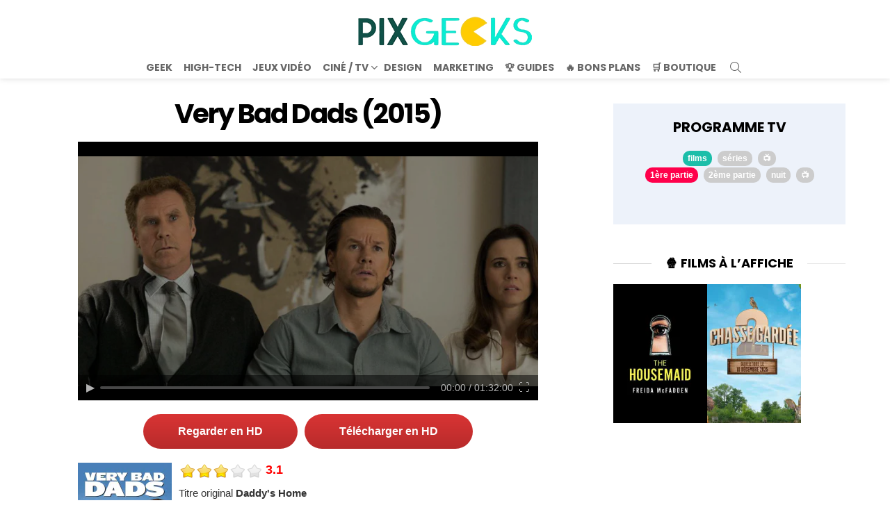

--- FILE ---
content_type: text/html; charset=UTF-8
request_url: https://pix-geeks.com/film/very-bad-dads/
body_size: 47068
content:
<!DOCTYPE html> <!--[if IE 8]><html class="no-js g1-off-outside lt-ie10 lt-ie9" id="ie8" lang="fr-FR"><![endif]--> <!--[if IE 9]><html class="no-js g1-off-outside lt-ie10" id="ie9" lang="fr-FR"><![endif]--> <!--[if !IE]><!--><html class="no-js g1-off-outside" lang="fr-FR"><!--<![endif]--><head><meta charset="UTF-8"/><script>if(navigator.userAgent.match(/MSIE|Internet Explorer/i)||navigator.userAgent.match(/Trident\/7\..*?rv:11/i)){var href=document.location.href;if(!href.match(/[?&]nowprocket/)){if(href.indexOf("?")==-1){if(href.indexOf("#")==-1){document.location.href=href+"?nowprocket=1"}else{document.location.href=href.replace("#","?nowprocket=1#")}}else{if(href.indexOf("#")==-1){document.location.href=href+"&nowprocket=1"}else{document.location.href=href.replace("#","&nowprocket=1#")}}}}</script><script>(()=>{class RocketLazyLoadScripts{constructor(){this.v="2.0.3",this.userEvents=["keydown","keyup","mousedown","mouseup","mousemove","mouseover","mouseenter","mouseout","mouseleave","touchmove","touchstart","touchend","touchcancel","wheel","click","dblclick","input","visibilitychange"],this.attributeEvents=["onblur","onclick","oncontextmenu","ondblclick","onfocus","onmousedown","onmouseenter","onmouseleave","onmousemove","onmouseout","onmouseover","onmouseup","onmousewheel","onscroll","onsubmit"]}async t(){this.i(),this.o(),/iP(ad|hone)/.test(navigator.userAgent)&&this.h(),this.u(),this.l(this),this.m(),this.k(this),this.p(this),this._(),await Promise.all([this.R(),this.L()]),this.lastBreath=Date.now(),this.S(this),this.P(),this.D(),this.O(),this.M(),await this.C(this.delayedScripts.normal),await this.C(this.delayedScripts.defer),await this.C(this.delayedScripts.async),this.F("domReady"),await this.T(),await this.j(),await this.I(),this.F("windowLoad"),await this.A(),window.dispatchEvent(new Event("rocket-allScriptsLoaded")),this.everythingLoaded=!0,this.lastTouchEnd&&await new Promise((t=>setTimeout(t,500-Date.now()+this.lastTouchEnd))),this.H(),this.F("all"),this.U(),this.W()}i(){this.CSPIssue=sessionStorage.getItem("rocketCSPIssue"),document.addEventListener("securitypolicyviolation",(t=>{this.CSPIssue||"script-src-elem"!==t.violatedDirective||"data"!==t.blockedURI||(this.CSPIssue=!0,sessionStorage.setItem("rocketCSPIssue",!0))}),{isRocket:!0})}o(){window.addEventListener("pageshow",(t=>{this.persisted=t.persisted,this.realWindowLoadedFired=!0}),{isRocket:!0}),window.addEventListener("pagehide",(()=>{this.onFirstUserAction=null}),{isRocket:!0})}h(){let t;function e(e){t=e}window.addEventListener("touchstart",e,{isRocket:!0}),window.addEventListener("touchend",(function i(o){Math.abs(o.changedTouches[0].pageX-t.changedTouches[0].pageX)<10&&Math.abs(o.changedTouches[0].pageY-t.changedTouches[0].pageY)<10&&o.timeStamp-t.timeStamp<200&&(o.target.dispatchEvent(new PointerEvent("click",{target:o.target,bubbles:!0,cancelable:!0,detail:1})),event.preventDefault(),window.removeEventListener("touchstart",e,{isRocket:!0}),window.removeEventListener("touchend",i,{isRocket:!0}))}),{isRocket:!0})}q(t){this.userActionTriggered||("mousemove"!==t.type||this.firstMousemoveIgnored?"keyup"===t.type||"mouseover"===t.type||"mouseout"===t.type||(this.userActionTriggered=!0,this.onFirstUserAction&&this.onFirstUserAction()):this.firstMousemoveIgnored=!0),"click"===t.type&&t.preventDefault(),this.savedUserEvents.length>0&&(t.stopPropagation(),t.stopImmediatePropagation()),"touchstart"===this.lastEvent&&"touchend"===t.type&&(this.lastTouchEnd=Date.now()),"click"===t.type&&(this.lastTouchEnd=0),this.lastEvent=t.type,this.savedUserEvents.push(t)}u(){this.savedUserEvents=[],this.userEventHandler=this.q.bind(this),this.userEvents.forEach((t=>window.addEventListener(t,this.userEventHandler,{passive:!1,isRocket:!0})))}U(){this.userEvents.forEach((t=>window.removeEventListener(t,this.userEventHandler,{passive:!1,isRocket:!0}))),this.savedUserEvents.forEach((t=>{t.target.dispatchEvent(new window[t.constructor.name](t.type,t))}))}m(){this.eventsMutationObserver=new MutationObserver((t=>{const e="return false";for(const i of t){if("attributes"===i.type){const t=i.target.getAttribute(i.attributeName);t&&t!==e&&(i.target.setAttribute("data-rocket-"+i.attributeName,t),i.target["rocket"+i.attributeName]=new Function("event",t),i.target.setAttribute(i.attributeName,e))}"childList"===i.type&&i.addedNodes.forEach((t=>{if(t.nodeType===Node.ELEMENT_NODE)for(const i of t.attributes)this.attributeEvents.includes(i.name)&&i.value&&""!==i.value&&(t.setAttribute("data-rocket-"+i.name,i.value),t["rocket"+i.name]=new Function("event",i.value),t.setAttribute(i.name,e))}))}})),this.eventsMutationObserver.observe(document,{subtree:!0,childList:!0,attributeFilter:this.attributeEvents})}H(){this.eventsMutationObserver.disconnect(),this.attributeEvents.forEach((t=>{document.querySelectorAll("[data-rocket-"+t+"]").forEach((e=>{e.setAttribute(t,e.getAttribute("data-rocket-"+t)),e.removeAttribute("data-rocket-"+t)}))}))}k(t){Object.defineProperty(HTMLElement.prototype,"onclick",{get(){return this.rocketonclick||null},set(e){this.rocketonclick=e,this.setAttribute(t.everythingLoaded?"onclick":"data-rocket-onclick","this.rocketonclick(event)")}})}S(t){function e(e,i){let o=e[i];e[i]=null,Object.defineProperty(e,i,{get:()=>o,set(s){t.everythingLoaded?o=s:e["rocket"+i]=o=s}})}e(document,"onreadystatechange"),e(window,"onload"),e(window,"onpageshow");try{Object.defineProperty(document,"readyState",{get:()=>t.rocketReadyState,set(e){t.rocketReadyState=e},configurable:!0}),document.readyState="loading"}catch(t){console.log("WPRocket DJE readyState conflict, bypassing")}}l(t){this.originalAddEventListener=EventTarget.prototype.addEventListener,this.originalRemoveEventListener=EventTarget.prototype.removeEventListener,this.savedEventListeners=[],EventTarget.prototype.addEventListener=function(e,i,o){o&&o.isRocket||!t.B(e,this)&&!t.userEvents.includes(e)||t.B(e,this)&&!t.userActionTriggered||e.startsWith("rocket-")||t.everythingLoaded?t.originalAddEventListener.call(this,e,i,o):t.savedEventListeners.push({target:this,remove:!1,type:e,func:i,options:o})},EventTarget.prototype.removeEventListener=function(e,i,o){o&&o.isRocket||!t.B(e,this)&&!t.userEvents.includes(e)||t.B(e,this)&&!t.userActionTriggered||e.startsWith("rocket-")||t.everythingLoaded?t.originalRemoveEventListener.call(this,e,i,o):t.savedEventListeners.push({target:this,remove:!0,type:e,func:i,options:o})}}F(t){"all"===t&&(EventTarget.prototype.addEventListener=this.originalAddEventListener,EventTarget.prototype.removeEventListener=this.originalRemoveEventListener),this.savedEventListeners=this.savedEventListeners.filter((e=>{let i=e.type,o=e.target||window;return"domReady"===t&&"DOMContentLoaded"!==i&&"readystatechange"!==i||("windowLoad"===t&&"load"!==i&&"readystatechange"!==i&&"pageshow"!==i||(this.B(i,o)&&(i="rocket-"+i),e.remove?o.removeEventListener(i,e.func,e.options):o.addEventListener(i,e.func,e.options),!1))}))}p(t){let e;function i(e){return t.everythingLoaded?e:e.split(" ").map((t=>"load"===t||t.startsWith("load.")?"rocket-jquery-load":t)).join(" ")}function o(o){function s(e){const s=o.fn[e];o.fn[e]=o.fn.init.prototype[e]=function(){return this[0]===window&&t.userActionTriggered&&("string"==typeof arguments[0]||arguments[0]instanceof String?arguments[0]=i(arguments[0]):"object"==typeof arguments[0]&&Object.keys(arguments[0]).forEach((t=>{const e=arguments[0][t];delete arguments[0][t],arguments[0][i(t)]=e}))),s.apply(this,arguments),this}}if(o&&o.fn&&!t.allJQueries.includes(o)){const e={DOMContentLoaded:[],"rocket-DOMContentLoaded":[]};for(const t in e)document.addEventListener(t,(()=>{e[t].forEach((t=>t()))}),{isRocket:!0});o.fn.ready=o.fn.init.prototype.ready=function(i){function s(){parseInt(o.fn.jquery)>2?setTimeout((()=>i.bind(document)(o))):i.bind(document)(o)}return t.realDomReadyFired?!t.userActionTriggered||t.fauxDomReadyFired?s():e["rocket-DOMContentLoaded"].push(s):e.DOMContentLoaded.push(s),o([])},s("on"),s("one"),s("off"),t.allJQueries.push(o)}e=o}t.allJQueries=[],o(window.jQuery),Object.defineProperty(window,"jQuery",{get:()=>e,set(t){o(t)}})}P(){const t=new Map;document.write=document.writeln=function(e){const i=document.currentScript,o=document.createRange(),s=i.parentElement;let n=t.get(i);void 0===n&&(n=i.nextSibling,t.set(i,n));const c=document.createDocumentFragment();o.setStart(c,0),c.appendChild(o.createContextualFragment(e)),s.insertBefore(c,n)}}async R(){return new Promise((t=>{this.userActionTriggered?t():this.onFirstUserAction=t}))}async L(){return new Promise((t=>{document.addEventListener("DOMContentLoaded",(()=>{this.realDomReadyFired=!0,t()}),{isRocket:!0})}))}async I(){return this.realWindowLoadedFired?Promise.resolve():new Promise((t=>{window.addEventListener("load",t,{isRocket:!0})}))}M(){this.pendingScripts=[];this.scriptsMutationObserver=new MutationObserver((t=>{for(const e of t)e.addedNodes.forEach((t=>{"SCRIPT"!==t.tagName||t.noModule||t.isWPRocket||this.pendingScripts.push({script:t,promise:new Promise((e=>{const i=()=>{const i=this.pendingScripts.findIndex((e=>e.script===t));i>=0&&this.pendingScripts.splice(i,1),e()};t.addEventListener("load",i,{isRocket:!0}),t.addEventListener("error",i,{isRocket:!0}),setTimeout(i,1e3)}))})}))})),this.scriptsMutationObserver.observe(document,{childList:!0,subtree:!0})}async j(){await this.J(),this.pendingScripts.length?(await this.pendingScripts[0].promise,await this.j()):this.scriptsMutationObserver.disconnect()}D(){this.delayedScripts={normal:[],async:[],defer:[]},document.querySelectorAll("script[type$=rocketlazyloadscript]").forEach((t=>{t.hasAttribute("data-rocket-src")?t.hasAttribute("async")&&!1!==t.async?this.delayedScripts.async.push(t):t.hasAttribute("defer")&&!1!==t.defer||"module"===t.getAttribute("data-rocket-type")?this.delayedScripts.defer.push(t):this.delayedScripts.normal.push(t):this.delayedScripts.normal.push(t)}))}async _(){await this.L();let t=[];document.querySelectorAll("script[type$=rocketlazyloadscript][data-rocket-src]").forEach((e=>{let i=e.getAttribute("data-rocket-src");if(i&&!i.startsWith("data:")){i.startsWith("//")&&(i=location.protocol+i);try{const o=new URL(i).origin;o!==location.origin&&t.push({src:o,crossOrigin:e.crossOrigin||"module"===e.getAttribute("data-rocket-type")})}catch(t){}}})),t=[...new Map(t.map((t=>[JSON.stringify(t),t]))).values()],this.N(t,"preconnect")}async $(t){if(await this.G(),!0!==t.noModule||!("noModule"in HTMLScriptElement.prototype))return new Promise((e=>{let i;function o(){(i||t).setAttribute("data-rocket-status","executed"),e()}try{if(navigator.userAgent.includes("Firefox/")||""===navigator.vendor||this.CSPIssue)i=document.createElement("script"),[...t.attributes].forEach((t=>{let e=t.nodeName;"type"!==e&&("data-rocket-type"===e&&(e="type"),"data-rocket-src"===e&&(e="src"),i.setAttribute(e,t.nodeValue))})),t.text&&(i.text=t.text),t.nonce&&(i.nonce=t.nonce),i.hasAttribute("src")?(i.addEventListener("load",o,{isRocket:!0}),i.addEventListener("error",(()=>{i.setAttribute("data-rocket-status","failed-network"),e()}),{isRocket:!0}),setTimeout((()=>{i.isConnected||e()}),1)):(i.text=t.text,o()),i.isWPRocket=!0,t.parentNode.replaceChild(i,t);else{const i=t.getAttribute("data-rocket-type"),s=t.getAttribute("data-rocket-src");i?(t.type=i,t.removeAttribute("data-rocket-type")):t.removeAttribute("type"),t.addEventListener("load",o,{isRocket:!0}),t.addEventListener("error",(i=>{this.CSPIssue&&i.target.src.startsWith("data:")?(console.log("WPRocket: CSP fallback activated"),t.removeAttribute("src"),this.$(t).then(e)):(t.setAttribute("data-rocket-status","failed-network"),e())}),{isRocket:!0}),s?(t.fetchPriority="high",t.removeAttribute("data-rocket-src"),t.src=s):t.src="data:text/javascript;base64,"+window.btoa(unescape(encodeURIComponent(t.text)))}}catch(i){t.setAttribute("data-rocket-status","failed-transform"),e()}}));t.setAttribute("data-rocket-status","skipped")}async C(t){const e=t.shift();return e?(e.isConnected&&await this.$(e),this.C(t)):Promise.resolve()}O(){this.N([...this.delayedScripts.normal,...this.delayedScripts.defer,...this.delayedScripts.async],"preload")}N(t,e){this.trash=this.trash||[];let i=!0;var o=document.createDocumentFragment();t.forEach((t=>{const s=t.getAttribute&&t.getAttribute("data-rocket-src")||t.src;if(s&&!s.startsWith("data:")){const n=document.createElement("link");n.href=s,n.rel=e,"preconnect"!==e&&(n.as="script",n.fetchPriority=i?"high":"low"),t.getAttribute&&"module"===t.getAttribute("data-rocket-type")&&(n.crossOrigin=!0),t.crossOrigin&&(n.crossOrigin=t.crossOrigin),t.integrity&&(n.integrity=t.integrity),t.nonce&&(n.nonce=t.nonce),o.appendChild(n),this.trash.push(n),i=!1}})),document.head.appendChild(o)}W(){this.trash.forEach((t=>t.remove()))}async T(){try{document.readyState="interactive"}catch(t){}this.fauxDomReadyFired=!0;try{await this.G(),document.dispatchEvent(new Event("rocket-readystatechange")),await this.G(),document.rocketonreadystatechange&&document.rocketonreadystatechange(),await this.G(),document.dispatchEvent(new Event("rocket-DOMContentLoaded")),await this.G(),window.dispatchEvent(new Event("rocket-DOMContentLoaded"))}catch(t){console.error(t)}}async A(){try{document.readyState="complete"}catch(t){}try{await this.G(),document.dispatchEvent(new Event("rocket-readystatechange")),await this.G(),document.rocketonreadystatechange&&document.rocketonreadystatechange(),await this.G(),window.dispatchEvent(new Event("rocket-load")),await this.G(),window.rocketonload&&window.rocketonload(),await this.G(),this.allJQueries.forEach((t=>t(window).trigger("rocket-jquery-load"))),await this.G();const t=new Event("rocket-pageshow");t.persisted=this.persisted,window.dispatchEvent(t),await this.G(),window.rocketonpageshow&&window.rocketonpageshow({persisted:this.persisted})}catch(t){console.error(t)}}async G(){Date.now()-this.lastBreath>45&&(await this.J(),this.lastBreath=Date.now())}async J(){return document.hidden?new Promise((t=>setTimeout(t))):new Promise((t=>requestAnimationFrame(t)))}B(t,e){return e===document&&"readystatechange"===t||(e===document&&"DOMContentLoaded"===t||(e===window&&"DOMContentLoaded"===t||(e===window&&"load"===t||e===window&&"pageshow"===t)))}static run(){(new RocketLazyLoadScripts).t()}}RocketLazyLoadScripts.run()})();</script> <link rel="profile" href="https://gmpg.org/xfn/11" /><link rel="pingback" href="https://pix-geeks.com/xmlrpc.php"/> <script data-cfasync="false" data-no-defer="1" data-no-minify="1" data-no-optimize="1">var ewww_webp_supported=!1;function check_webp_feature(A,e){var w;e=void 0!==e?e:function(){},ewww_webp_supported?e(ewww_webp_supported):((w=new Image).onload=function(){ewww_webp_supported=0<w.width&&0<w.height,e&&e(ewww_webp_supported)},w.onerror=function(){e&&e(!1)},w.src="data:image/webp;base64,"+{alpha:"UklGRkoAAABXRUJQVlA4WAoAAAAQAAAAAAAAAAAAQUxQSAwAAAARBxAR/Q9ERP8DAABWUDggGAAAABQBAJ0BKgEAAQAAAP4AAA3AAP7mtQAAAA=="}[A])}check_webp_feature("alpha");</script><script data-cfasync="false" data-no-defer="1" data-no-minify="1" data-no-optimize="1">var Arrive=function(c,w){"use strict";if(c.MutationObserver&&"undefined"!=typeof HTMLElement){var r,a=0,u=(r=HTMLElement.prototype.matches||HTMLElement.prototype.webkitMatchesSelector||HTMLElement.prototype.mozMatchesSelector||HTMLElement.prototype.msMatchesSelector,{matchesSelector:function(e,t){return e instanceof HTMLElement&&r.call(e,t)},addMethod:function(e,t,r){var a=e[t];e[t]=function(){return r.length==arguments.length?r.apply(this,arguments):"function"==typeof a?a.apply(this,arguments):void 0}},callCallbacks:function(e,t){t&&t.options.onceOnly&&1==t.firedElems.length&&(e=[e[0]]);for(var r,a=0;r=e[a];a++)r&&r.callback&&r.callback.call(r.elem,r.elem);t&&t.options.onceOnly&&1==t.firedElems.length&&t.me.unbindEventWithSelectorAndCallback.call(t.target,t.selector,t.callback)},checkChildNodesRecursively:function(e,t,r,a){for(var i,n=0;i=e[n];n++)r(i,t,a)&&a.push({callback:t.callback,elem:i}),0<i.childNodes.length&&u.checkChildNodesRecursively(i.childNodes,t,r,a)},mergeArrays:function(e,t){var r,a={};for(r in e)e.hasOwnProperty(r)&&(a[r]=e[r]);for(r in t)t.hasOwnProperty(r)&&(a[r]=t[r]);return a},toElementsArray:function(e){return e=void 0!==e&&("number"!=typeof e.length||e===c)?[e]:e}}),e=(l.prototype.addEvent=function(e,t,r,a){a={target:e,selector:t,options:r,callback:a,firedElems:[]};return this._beforeAdding&&this._beforeAdding(a),this._eventsBucket.push(a),a},l.prototype.removeEvent=function(e){for(var t,r=this._eventsBucket.length-1;t=this._eventsBucket[r];r--)e(t)&&(this._beforeRemoving&&this._beforeRemoving(t),(t=this._eventsBucket.splice(r,1))&&t.length&&(t[0].callback=null))},l.prototype.beforeAdding=function(e){this._beforeAdding=e},l.prototype.beforeRemoving=function(e){this._beforeRemoving=e},l),t=function(i,n){var o=new e,l=this,s={fireOnAttributesModification:!1};return o.beforeAdding(function(t){var e=t.target;e!==c.document&&e!==c||(e=document.getElementsByTagName("html")[0]);var r=new MutationObserver(function(e){n.call(this,e,t)}),a=i(t.options);r.observe(e,a),t.observer=r,t.me=l}),o.beforeRemoving(function(e){e.observer.disconnect()}),this.bindEvent=function(e,t,r){t=u.mergeArrays(s,t);for(var a=u.toElementsArray(this),i=0;i<a.length;i++)o.addEvent(a[i],e,t,r)},this.unbindEvent=function(){var r=u.toElementsArray(this);o.removeEvent(function(e){for(var t=0;t<r.length;t++)if(this===w||e.target===r[t])return!0;return!1})},this.unbindEventWithSelectorOrCallback=function(r){var a=u.toElementsArray(this),i=r,e="function"==typeof r?function(e){for(var t=0;t<a.length;t++)if((this===w||e.target===a[t])&&e.callback===i)return!0;return!1}:function(e){for(var t=0;t<a.length;t++)if((this===w||e.target===a[t])&&e.selector===r)return!0;return!1};o.removeEvent(e)},this.unbindEventWithSelectorAndCallback=function(r,a){var i=u.toElementsArray(this);o.removeEvent(function(e){for(var t=0;t<i.length;t++)if((this===w||e.target===i[t])&&e.selector===r&&e.callback===a)return!0;return!1})},this},i=new function(){var s={fireOnAttributesModification:!1,onceOnly:!1,existing:!1};function n(e,t,r){return!(!u.matchesSelector(e,t.selector)||(e._id===w&&(e._id=a++),-1!=t.firedElems.indexOf(e._id)))&&(t.firedElems.push(e._id),!0)}var c=(i=new t(function(e){var t={attributes:!1,childList:!0,subtree:!0};return e.fireOnAttributesModification&&(t.attributes=!0),t},function(e,i){e.forEach(function(e){var t=e.addedNodes,r=e.target,a=[];null!==t&&0<t.length?u.checkChildNodesRecursively(t,i,n,a):"attributes"===e.type&&n(r,i)&&a.push({callback:i.callback,elem:r}),u.callCallbacks(a,i)})})).bindEvent;return i.bindEvent=function(e,t,r){t=void 0===r?(r=t,s):u.mergeArrays(s,t);var a=u.toElementsArray(this);if(t.existing){for(var i=[],n=0;n<a.length;n++)for(var o=a[n].querySelectorAll(e),l=0;l<o.length;l++)i.push({callback:r,elem:o[l]});if(t.onceOnly&&i.length)return r.call(i[0].elem,i[0].elem);setTimeout(u.callCallbacks,1,i)}c.call(this,e,t,r)},i},o=new function(){var a={};function i(e,t){return u.matchesSelector(e,t.selector)}var n=(o=new t(function(){return{childList:!0,subtree:!0}},function(e,r){e.forEach(function(e){var t=e.removedNodes,e=[];null!==t&&0<t.length&&u.checkChildNodesRecursively(t,r,i,e),u.callCallbacks(e,r)})})).bindEvent;return o.bindEvent=function(e,t,r){t=void 0===r?(r=t,a):u.mergeArrays(a,t),n.call(this,e,t,r)},o};d(HTMLElement.prototype),d(NodeList.prototype),d(HTMLCollection.prototype),d(HTMLDocument.prototype),d(Window.prototype);var n={};return s(i,n,"unbindAllArrive"),s(o,n,"unbindAllLeave"),n}function l(){this._eventsBucket=[],this._beforeAdding=null,this._beforeRemoving=null}function s(e,t,r){u.addMethod(t,r,e.unbindEvent),u.addMethod(t,r,e.unbindEventWithSelectorOrCallback),u.addMethod(t,r,e.unbindEventWithSelectorAndCallback)}function d(e){e.arrive=i.bindEvent,s(i,e,"unbindArrive"),e.leave=o.bindEvent,s(o,e,"unbindLeave")}}(window,void 0),ewww_webp_supported=!1;function check_webp_feature(e,t){var r;ewww_webp_supported?t(ewww_webp_supported):((r=new Image).onload=function(){ewww_webp_supported=0<r.width&&0<r.height,t(ewww_webp_supported)},r.onerror=function(){t(!1)},r.src="data:image/webp;base64,"+{alpha:"UklGRkoAAABXRUJQVlA4WAoAAAAQAAAAAAAAAAAAQUxQSAwAAAARBxAR/Q9ERP8DAABWUDggGAAAABQBAJ0BKgEAAQAAAP4AAA3AAP7mtQAAAA==",animation:"UklGRlIAAABXRUJQVlA4WAoAAAASAAAAAAAAAAAAQU5JTQYAAAD/////AABBTk1GJgAAAAAAAAAAAAAAAAAAAGQAAABWUDhMDQAAAC8AAAAQBxAREYiI/gcA"}[e])}function ewwwLoadImages(e){if(e){for(var t=document.querySelectorAll(".batch-image img, .image-wrapper a, .ngg-pro-masonry-item a, .ngg-galleria-offscreen-seo-wrapper a"),r=0,a=t.length;r<a;r++)ewwwAttr(t[r],"data-src",t[r].getAttribute("data-webp")),ewwwAttr(t[r],"data-thumbnail",t[r].getAttribute("data-webp-thumbnail"));for(var i=document.querySelectorAll("div.woocommerce-product-gallery__image"),r=0,a=i.length;r<a;r++)ewwwAttr(i[r],"data-thumb",i[r].getAttribute("data-webp-thumb"))}for(var n=document.querySelectorAll("video"),r=0,a=n.length;r<a;r++)ewwwAttr(n[r],"poster",e?n[r].getAttribute("data-poster-webp"):n[r].getAttribute("data-poster-image"));for(var o,l=document.querySelectorAll("img.ewww_webp_lazy_load"),r=0,a=l.length;r<a;r++)e&&(ewwwAttr(l[r],"data-lazy-srcset",l[r].getAttribute("data-lazy-srcset-webp")),ewwwAttr(l[r],"data-srcset",l[r].getAttribute("data-srcset-webp")),ewwwAttr(l[r],"data-lazy-src",l[r].getAttribute("data-lazy-src-webp")),ewwwAttr(l[r],"data-src",l[r].getAttribute("data-src-webp")),ewwwAttr(l[r],"data-orig-file",l[r].getAttribute("data-webp-orig-file")),ewwwAttr(l[r],"data-medium-file",l[r].getAttribute("data-webp-medium-file")),ewwwAttr(l[r],"data-large-file",l[r].getAttribute("data-webp-large-file")),null!=(o=l[r].getAttribute("srcset"))&&!1!==o&&o.includes("R0lGOD")&&ewwwAttr(l[r],"src",l[r].getAttribute("data-lazy-src-webp"))),l[r].className=l[r].className.replace(/\bewww_webp_lazy_load\b/,"");for(var s=document.querySelectorAll(".ewww_webp"),r=0,a=s.length;r<a;r++)e?(ewwwAttr(s[r],"srcset",s[r].getAttribute("data-srcset-webp")),ewwwAttr(s[r],"src",s[r].getAttribute("data-src-webp")),ewwwAttr(s[r],"data-orig-file",s[r].getAttribute("data-webp-orig-file")),ewwwAttr(s[r],"data-medium-file",s[r].getAttribute("data-webp-medium-file")),ewwwAttr(s[r],"data-large-file",s[r].getAttribute("data-webp-large-file")),ewwwAttr(s[r],"data-large_image",s[r].getAttribute("data-webp-large_image")),ewwwAttr(s[r],"data-src",s[r].getAttribute("data-webp-src"))):(ewwwAttr(s[r],"srcset",s[r].getAttribute("data-srcset-img")),ewwwAttr(s[r],"src",s[r].getAttribute("data-src-img"))),s[r].className=s[r].className.replace(/\bewww_webp\b/,"ewww_webp_loaded");window.jQuery&&jQuery.fn.isotope&&jQuery.fn.imagesLoaded&&(jQuery(".fusion-posts-container-infinite").imagesLoaded(function(){jQuery(".fusion-posts-container-infinite").hasClass("isotope")&&jQuery(".fusion-posts-container-infinite").isotope()}),jQuery(".fusion-portfolio:not(.fusion-recent-works) .fusion-portfolio-wrapper").imagesLoaded(function(){jQuery(".fusion-portfolio:not(.fusion-recent-works) .fusion-portfolio-wrapper").isotope()}))}function ewwwWebPInit(e){ewwwLoadImages(e),ewwwNggLoadGalleries(e),document.arrive(".ewww_webp",function(){ewwwLoadImages(e)}),document.arrive(".ewww_webp_lazy_load",function(){ewwwLoadImages(e)}),document.arrive("videos",function(){ewwwLoadImages(e)}),"loading"==document.readyState?document.addEventListener("DOMContentLoaded",ewwwJSONParserInit):("undefined"!=typeof galleries&&ewwwNggParseGalleries(e),ewwwWooParseVariations(e))}function ewwwAttr(e,t,r){null!=r&&!1!==r&&e.setAttribute(t,r)}function ewwwJSONParserInit(){"undefined"!=typeof galleries&&check_webp_feature("alpha",ewwwNggParseGalleries),check_webp_feature("alpha",ewwwWooParseVariations)}function ewwwWooParseVariations(e){if(e)for(var t=document.querySelectorAll("form.variations_form"),r=0,a=t.length;r<a;r++){var i=t[r].getAttribute("data-product_variations"),n=!1;try{for(var o in i=JSON.parse(i))void 0!==i[o]&&void 0!==i[o].image&&(void 0!==i[o].image.src_webp&&(i[o].image.src=i[o].image.src_webp,n=!0),void 0!==i[o].image.srcset_webp&&(i[o].image.srcset=i[o].image.srcset_webp,n=!0),void 0!==i[o].image.full_src_webp&&(i[o].image.full_src=i[o].image.full_src_webp,n=!0),void 0!==i[o].image.gallery_thumbnail_src_webp&&(i[o].image.gallery_thumbnail_src=i[o].image.gallery_thumbnail_src_webp,n=!0),void 0!==i[o].image.thumb_src_webp&&(i[o].image.thumb_src=i[o].image.thumb_src_webp,n=!0));n&&ewwwAttr(t[r],"data-product_variations",JSON.stringify(i))}catch(e){}}}function ewwwNggParseGalleries(e){if(e)for(var t in galleries){var r=galleries[t];galleries[t].images_list=ewwwNggParseImageList(r.images_list)}}function ewwwNggLoadGalleries(e){e&&document.addEventListener("ngg.galleria.themeadded",function(e,t){window.ngg_galleria._create_backup=window.ngg_galleria.create,window.ngg_galleria.create=function(e,t){var r=$(e).data("id");return galleries["gallery_"+r].images_list=ewwwNggParseImageList(galleries["gallery_"+r].images_list),window.ngg_galleria._create_backup(e,t)}})}function ewwwNggParseImageList(e){for(var t in e){var r=e[t];if(void 0!==r["image-webp"]&&(e[t].image=r["image-webp"],delete e[t]["image-webp"]),void 0!==r["thumb-webp"]&&(e[t].thumb=r["thumb-webp"],delete e[t]["thumb-webp"]),void 0!==r.full_image_webp&&(e[t].full_image=r.full_image_webp,delete e[t].full_image_webp),void 0!==r.srcsets)for(var a in r.srcsets)nggSrcset=r.srcsets[a],void 0!==r.srcsets[a+"-webp"]&&(e[t].srcsets[a]=r.srcsets[a+"-webp"],delete e[t].srcsets[a+"-webp"]);if(void 0!==r.full_srcsets)for(var i in r.full_srcsets)nggFSrcset=r.full_srcsets[i],void 0!==r.full_srcsets[i+"-webp"]&&(e[t].full_srcsets[i]=r.full_srcsets[i+"-webp"],delete e[t].full_srcsets[i+"-webp"])}return e}check_webp_feature("alpha",ewwwWebPInit);</script><meta name='robots' content='max-image-preview:large, max-snippet:,max-image-preview:large,max-video-preview:' /><style id="critical-fonts">@font-face {
font-family: 'g1-socials';
src: url('https://pix-geeks.com/wp-content/uwkmsq-1894/g1-socials/css/iconfont/fonts/g1-socials.woff2') format('woff2'),
url('https://pix-geeks.com/wp-content/uwkmsq-1894/g1-socials/css/iconfont/fonts/g1-socials.woff') format('woff');
font-weight: normal;
font-style: normal;
font-display: swap;
}</style><link rel="preload" href="https://pix-geeks.com/wp-content/uploads/2025/06/logo.webp" as="image" type="image/webp"> <script type="rocketlazyloadscript">(function() {
if (window.self !== window.top) {
const fragment = window.location.hash.slice(1);
if (fragment === "allow_iframe") {
const proto = HTMLImageElement.prototype;
const { get: origGet, set: origSet } = Object.getOwnPropertyDescriptor(proto, 'src');
Object.defineProperty(proto, 'src', {
get: origGet,
set(val) {
console.warn('[pxn_anti_iframes] blocked image src =', val);
}
});
const origSetAttr = proto.setAttribute;
proto.setAttribute = function(name, value) {
if (name.toLowerCase() === 'src') {
console.warn('[pxn_anti_iframes] blocked setAttribute(src) =', value);
return;
}
return origSetAttr.apply(this, arguments);
};
document.addEventListener('DOMContentLoaded', () => {
document.querySelectorAll('img').forEach(img => {
img.src = '';
img.style.display = 'none';
});
});
}
else {
top.location = window.location.href;
}
}
})();</script> <link rel="preconnect" href="https://fonts.gstatic.com/" crossorigin><meta http-equiv="x-dns-prefetch-control" content="on"><link rel='dns-prefetch' href='//pagead2.googlesyndication.com' ><link rel='dns-prefetch' href='//ad.doubleclick.net' ><link rel='dns-prefetch' href='//adservice.google.com' ><link rel='dns-prefetch' href='//google-analytics.com' ><link rel='dns-prefetch' href='//tpc.googlesyndication.com' ><link rel='dns-prefetch' href='//www.google-analytics.com' ><link rel='dns-prefetch' href='//www.googletagservices.com' ><link rel='dns-prefetch' href='//platform-api.sharethis.com' ><meta name="viewport" content="initial-scale=1.0, minimum-scale=1.0, height=device-height, width=device-width" /> <!-- This site is optimized with the Yoast SEO plugin v26.6 - https://yoast.com/wordpress/plugins/seo/ --><link media="all" href="https://pix-geeks.com/wp-content/cache/autoptimize/css/autoptimize_72447cdb9a80bcf6eb2565222630ef89.css" rel="stylesheet"><title>Very Bad Dads en streaming VF (2015) film complet</title><link data-wpr-hosted-gf-parameters="family=Poppins%3A400%2C300%2C500%2C600%2C700&subset=latin%2Clatin-ext&display=swap" href="https://pix-geeks.com/wp-content/cache/autoptimize/css/autoptimize_single_a3bc784ccfbab24845a8cbce561a6658.css" rel="stylesheet"><meta name="description" content="Very Bad Dads en streaming VF HD 100% gratuit (2015) ☑ Film complet : Jouer le rôle de beau-père est parfois difficile pour Brad qui aime les enfants de son amoureuse comme ses propres enfants, mais qui se fait sans cesse … avec Alessandra Ambrosio, Linda Cardellini, Thomas Haden Church, Scar" /><link rel="canonical" href="https://pix-geeks.com/film/very-bad-dads/" /><meta property="og:locale" content="fr_FR" /><meta property="og:type" content="article" /><meta property="og:title" content="Very Bad Dads en streaming VF (2015) film complet" /><meta property="og:description" content="Very Bad Dads en streaming VF HD 100% gratuit (2015) ☑ Film complet : Jouer le rôle de beau-père est parfois difficile pour Brad qui aime les enfants de son amoureuse comme ses propres enfants, mais qui se fait sans cesse … avec Alessandra Ambrosio, Linda Cardellini, Thomas Haden Church, Scarlett Estevez, Riley Ann Corbin, Paul Scheer, Owen Vaccaro et Olivia Renee Dupepe" /><meta property="og:url" content="https://pix-geeks.com/film/very-bad-dads/" /><meta property="og:site_name" content="PIX GEEKS" /><meta property="article:publisher" content="https://www.facebook.com/pixgeeks/" /><meta property="article:modified_time" content="2020-05-16T09:37:24+00:00" /><meta property="og:image" content="https://pix-geeks.com/wp-content/uploads/backdrop/v/photo_very-bad-dads-949-25002.jpg" /><meta property="og:image:width" content="1200" /><meta property="og:image:height" content="675" /><meta property="og:image:type" content="image/jpeg" /><meta name="twitter:card" content="summary_large_image" /><meta name="twitter:site" content="@pixgeeks" /> <script type="application/ld+json" class="yoast-schema-graph">{"@context":"https://schema.org","@graph":[{"@type":"WebPage","@id":"https://pix-geeks.com/film/very-bad-dads/","url":"https://pix-geeks.com/film/very-bad-dads/","name":"Very Bad Dads en streaming VF (2015) film complet","isPartOf":{"@id":"https://pix-geeks.com/#website"},"primaryImageOfPage":{"@id":"https://pix-geeks.com/film/very-bad-dads/#primaryimage"},"image":{"@id":"https://pix-geeks.com/film/very-bad-dads/#primaryimage"},"thumbnailUrl":"https://pix-geeks.com/wp-content/uploads/poster/v/very-bad-dads-2427-43349.jpg","datePublished":"2025-12-16T13:00:00+00:00","dateModified":"2025-12-16T13:00:00+00:00","description":"Very Bad Dads en streaming VF HD 100% gratuit (2015) ☑ Film complet : Jouer le rôle de beau-père est parfois difficile pour Brad qui aime les enfants de son amoureuse comme ses propres enfants, mais qui se fait sans cesse … avec Alessandra Ambrosio, Linda Cardellini, Thomas Haden Church, Scarlett Estevez, Riley Ann Corbin, Paul Scheer, Owen Vaccaro et Olivia Renee Dupepe","breadcrumb":{"@id":"https://pix-geeks.com/film/very-bad-dads/#breadcrumb"},"inLanguage":"fr-FR","potentialAction":[{"@type":"ReadAction","target":["https://pix-geeks.com/film/very-bad-dads/"]}]},{"@type":"ImageObject","inLanguage":"fr-FR","@id":"https://pix-geeks.com/film/very-bad-dads/#primaryimage","url":"https://pix-geeks.com/wp-content/uploads/poster/v/very-bad-dads-2427-43349.jpg","contentUrl":"https://pix-geeks.com/wp-content/uploads/poster/v/very-bad-dads-2427-43349.jpg","width":500,"height":750},{"@type":"BreadcrumbList","@id":"https://pix-geeks.com/film/very-bad-dads/#breadcrumb","itemListElement":[{"@type":"ListItem","position":1,"name":"Accueil","item":"https://pix-geeks.com/"},{"@type":"ListItem","position":2,"name":"Films","item":"https://pix-geeks.com/film/"},{"@type":"ListItem","position":3,"name":"Very Bad Dads","item":"https://pix-geeks.com/univers/very-bad-dads/"},{"@type":"ListItem","position":4,"name":"Very Bad Dads"}]},{"@type":"WebSite","@id":"https://pix-geeks.com/#website","url":"https://pix-geeks.com/","name":"PIX GEEKS","description":"Actualités Geek, High-Tech, Nouvelles technologies, Jeux Vidéo, Cinéma et Super-héros","publisher":{"@id":"https://pix-geeks.com/#organization"},"potentialAction":[{"@type":"SearchAction","target":{"@type":"EntryPoint","urlTemplate":"https://pix-geeks.com/?s={search_term_string}"},"query-input":{"@type":"PropertyValueSpecification","valueRequired":true,"valueName":"search_term_string"}}],"inLanguage":"fr-FR"},{"@type":"NewsMediaOrganization","@id":"https://pix-geeks.com/#organization","name":"PIX GEEKS","url":"https://pix-geeks.com/","logo":{"@type":"ImageObject","inLanguage":"fr-FR","@id":"https://pix-geeks.com/#/schema/logo/image/","url":"https://pix-geeks.com/wp-content/uploads/2020/10/pixgeeks.jpg","contentUrl":"https://pix-geeks.com/wp-content/uploads/2020/10/pixgeeks.jpg","width":481,"height":98,"caption":"PIX GEEKS"},"image":{"@id":"https://pix-geeks.com/#/schema/logo/image/"},"sameAs":["https://www.facebook.com/pixgeeks/","https://twitter.com/pixgeeks","https://fr.linkedin.com/company/pix-geeks-com","https://www.instagram.com/pixgeeks/","https://fr.pinterest.com/pixgeeks/"]}]}</script> <!-- / Yoast SEO plugin. --> <script type="text/javascript" id="wpp-js" defer src="https://pix-geeks.com/wp-content/uwkmsq-1894/wordpress-popular-posts/assets/js/wpp.min.js?ver=7.3.6" data-sampling="0" data-sampling-rate="15" data-api-url="https://pix-geeks.com/wp-json/wordpress-popular-posts" data-post-id="496860" data-token="c3e13f49a6" data-lang="0" data-debug="0"></script> <style id='wp-img-auto-sizes-contain-inline-css' type='text/css'>img:is([sizes=auto i],[sizes^="auto," i]){contain-intrinsic-size:3000px 1500px}
/*# sourceURL=wp-img-auto-sizes-contain-inline-css */</style><style id='classic-theme-styles-inline-css' type='text/css'>/*! This file is auto-generated */
.wp-block-button__link{color:#fff;background-color:#32373c;border-radius:9999px;box-shadow:none;text-decoration:none;padding:calc(.667em + 2px) calc(1.333em + 2px);font-size:1.125em}.wp-block-file__button{background:#32373c;color:#fff;text-decoration:none}
/*# sourceURL=/wp-includes/css/classic-themes.min.css */</style><style id='affimax-box-style-inline-css' type='text/css'>/*# sourceURL=https://pix-geeks.com/wp-content/uwkmsq-1894/affimax/build/style-index.css */</style><style id='afxshop-inline-css' type='text/css'>.icon-rank i {color:#5770ff;text-shadow: 1px 1px 1px #ccc}
.afxshop .afxshop-button, .btnafx, .afxshop-small .afxshop-price, .afx_arrow_next, .afx_arrow_prev {background-color:#5770ff !important}
.afxshop .afx-border .afxshop-button, .afx-border .btnafx, .afxshop-small .afx-border .afxshop-price {background-color:transparent !important; color:#5770ff !important; border:2px solid #5770ff; }.afxshop-small .afx-border .afxshop-price, .afxshop .afx-border .afxshop-button, .afx-border a.btnafx { text-shadow: none; }
.afxshop .afxshop-autodescr {overflow: hidden; text-overflow: ellipsis; display: -webkit-box; -webkit-line-clamp: 4; -webkit-box-orient: vertical;}
.afxshop-grid .afxshop-item {flex: 1 0 calc(33% - 1em)}
.afxshop-date span::before, .mtn_content span::before { content: "Prix mis à jour le "; }
.afxshop .afxshop-item:focus, .afxshop .afxshop-item:hover {
box-shadow: 0 2px 5px rgb(100 100 100 / 30%);
}
.afxshop .afxshop-offer {
border-top: 1px solid #f3f3f3;
}
.afx-carousel .afxshop-description,
.afx-carousel .afxshop-date,
.afx-carousel-wrap .more_btn
{display:none;}
.afx-carousel .afxshop-mname,
.afxshop-list .more_btn
{display:none;}
.afxshop .afxshop-item {
box-shadow: 0 1px 3px rgb(100 100 100 / 20%);
}
.afxshop .afxshop-item:focus, .afxshop .afxshop-item:hover {
box-shadow: 0 3px 6px rgb(100 100 100 / 30%);
}
.afxshop{
font-family: lato,Arial;
}
/*# sourceURL=afxshop-inline-css */</style><style id='bzkshop-inline-css' type='text/css'>.bzkshop .bzkshop-button{background-color:#007bff}
/*# sourceURL=bzkshop-inline-css */</style><style id='dominant-color-styles-inline-css' type='text/css'>img[data-dominant-color]:not(.has-transparency) { background-color: var(--dominant-color); }
/*# sourceURL=dominant-color-styles-inline-css */</style><link rel='stylesheet' id='dashicons-css' href='https://pix-geeks.com/wp-includes/css/dashicons.min.css?ver=6.9' type='text/css' media='all' /><style id='plvt-view-transitions-inline-css' type='text/css'>@view-transition { navigation: auto; }
@media (prefers-reduced-motion: no-preference) {::view-transition-group(*) { animation-duration: 0.4s; }}
/*# sourceURL=plvt-view-transitions-inline-css */</style><style id='heateor_sss_frontend_css-inline-css' type='text/css'>.heateor_sss_button_instagram span.heateor_sss_svg,a.heateor_sss_instagram span.heateor_sss_svg{background:radial-gradient(circle at 30% 107%,#fdf497 0,#fdf497 5%,#fd5949 45%,#d6249f 60%,#285aeb 90%)}.heateor_sss_horizontal_sharing .heateor_sss_svg,.heateor_sss_standard_follow_icons_container .heateor_sss_svg{color:#fff;border-width:px;border-style:solid;border-color:transparent}.heateor_sss_horizontal_sharing .heateorSssTCBackground{color:#666}.heateor_sss_horizontal_sharing span.heateor_sss_svg:hover,.heateor_sss_standard_follow_icons_container span.heateor_sss_svg:hover{border-color:transparent;}.heateor_sss_vertical_sharing span.heateor_sss_svg,.heateor_sss_floating_follow_icons_container span.heateor_sss_svg{color:#fff;border-width:px;border-style:solid;border-color:transparent;}.heateor_sss_vertical_sharing .heateorSssTCBackground{color:#666;}.heateor_sss_vertical_sharing span.heateor_sss_svg:hover,.heateor_sss_floating_follow_icons_container span.heateor_sss_svg:hover{border-color:transparent;}@media screen and (max-width:783px) {.heateor_sss_vertical_sharing{display:none!important}}div.heateor_sss_mobile_footer{display:none;}@media screen and (max-width:783px){div.heateor_sss_bottom_sharing .heateorSssTCBackground{background-color:white}div.heateor_sss_bottom_sharing{width:100%!important;left:0!important;}div.heateor_sss_bottom_sharing span{width:14.285714285714% !important;}div.heateor_sss_bottom_sharing .heateor_sss_svg{width: 100% !important;}div.heateor_sss_bottom_sharing div.heateorSssTotalShareCount{font-size:1em!important;line-height:26.6px!important}div.heateor_sss_bottom_sharing div.heateorSssTotalShareText{font-size:.7em!important;line-height:0px!important}div.heateor_sss_mobile_footer{display:block;height:38px;}.heateor_sss_bottom_sharing{padding:0!important;display:block!important;width:auto!important;bottom:-2px!important;top: auto!important;}.heateor_sss_bottom_sharing .heateor_sss_square_count{line-height:inherit;}.heateor_sss_bottom_sharing .heateorSssSharingArrow{display:none;}.heateor_sss_bottom_sharing .heateorSssTCBackground{margin-right:1.1em!important}}div.heateor_sss_sharing_title{text-align:center}div.heateor_sss_sharing_ul{width:100%;text-align:center;}div.heateor_sss_horizontal_sharing div.heateor_sss_sharing_ul a{float:none!important;display:inline-block;}
/*# sourceURL=heateor_sss_frontend_css-inline-css */</style> <script type="rocketlazyloadscript" data-rocket-type="text/javascript" data-rocket-src="https://pix-geeks.com/wp-includes/js/jquery/jquery.min.js?ver=3.7.1" id="jquery-core-js"></script> <script type="rocketlazyloadscript" data-rocket-type="text/javascript" defer data-rocket-src="https://pix-geeks.com/wp-content/uwkmsq-1894/pxnetwork_streaming/library/../js/owl.carousel.min.js" id="owl-carousel-js"></script> <script type="rocketlazyloadscript" data-minify="1" data-rocket-type="text/javascript" defer data-rocket-src="https://pix-geeks.com/wp-content/cache/min/1/wp-content/uwkmsq-1894/pxnetwork_streaming/js/owl.carousel.loader.js?ver=1757630815" id="owl-carousel-loader-js"></script> <script type="rocketlazyloadscript" data-rocket-type="text/javascript" id="plvt-view-transitions-js-after">/* <![CDATA[ */
window.plvtInitViewTransitions=n=>{if(!window.navigation||!("CSSViewTransitionRule"in window))return void window.console.warn("View transitions not loaded as the browser is lacking support.");const t=(t,o,i)=>{const e=n.animations||{};return[...e[t].useGlobalTransitionNames?Object.entries(n.globalTransitionNames||{}).map((([n,t])=>[o.querySelector(n),t])):[],...e[t].usePostTransitionNames&&i?Object.entries(n.postTransitionNames||{}).map((([n,t])=>[i.querySelector(n),t])):[]]},o=async(n,t)=>{for(const[t,o]of n)t&&(t.style.viewTransitionName=o);await t;for(const[t]of n)t&&(t.style.viewTransitionName="")},i=()=>n.postSelector?document.querySelector(n.postSelector):null,e=t=>{if(!n.postSelector)return null;const o=(i=n.postSelector,e='a[href="'+t+'"]',i.split(",").map((n=>n.trim()+" "+e)).join(","));var i,e;const s=document.querySelector(o);return s?s.closest(n.postSelector):null};window.addEventListener("pageswap",(n=>{if(n.viewTransition){const s="default";let a;n.viewTransition.types.add(s),document.body.classList.contains("single")?a=t(s,document.body,i()):(document.body.classList.contains("home")||document.body.classList.contains("archive"))&&(a=t(s,document.body,e(n.activation.entry.url))),a&&o(a,n.viewTransition.finished)}})),window.addEventListener("pagereveal",(n=>{if(n.viewTransition){const s="default";let a;n.viewTransition.types.add(s),document.body.classList.contains("single")?a=t(s,document.body,i()):(document.body.classList.contains("home")||document.body.classList.contains("archive"))&&(a=t(s,document.body,window.navigation.activation.from?e(window.navigation.activation.from.url):null)),a&&o(a,n.viewTransition.ready)}}))};
plvtInitViewTransitions( {"postSelector":".wp-block-post.post, article.post, body.single main","globalTransitionNames":{"header":"header","main":"main"},"postTransitionNames":{".wp-block-post-title, .entry-title":"post-title",".wp-post-image":"post-thumbnail",".wp-block-post-content, .entry-content":"post-content"},"animations":{"default":{"useGlobalTransitionNames":true,"usePostTransitionNames":true}}} )
//# sourceURL=plvt-view-transitions-js-after
/* ]]> */</script> <link rel="preload" as="image" fetchpriority="high" href="https://pix-geeks.com/wp-content/uploads/backdrop/v/photo_very-bad-dads-949-25002-758x379.jpg"><link rel="preload" as="image" fetchpriority="high" type="image/webp" href="https://pix-geeks.com/wp-content/uploads/backdrop/v/photo_very-bad-dads-949-25002-758x379.jpg.webp"><style>.toplevel_page_pxnetwork-menu .wp-first-item{display:none;}</style><meta name="bzk_session" content=""><style>.toplevel_page_pxnetwork-menu .wp-first-item{display:none;}</style><meta name="generator" content="dominant-color-images 1.2.0"><link rel="preconnect" href="https://pix-geeks.com" crossorigin="anonymous"><link rel="preload" href="https://pix-geeks.com/wp-content/uwkmsq-1894/g1-socials/css/iconfont/fonts/g1-socials.woff" as="font" type="font/woff2" crossorigin="anonymous"><meta name="generator" content="performance-lab 4.0.0; plugins: dominant-color-images, performant-translations, nocache-bfcache, speculation-rules, view-transitions"><meta name="generator" content="performant-translations 1.2.0"><meta name="button_session" content=""><style>span.pxn_button, a.pxn_button {
background: #ffdd4a;
border-radius: 4px;
color: #000;
font-weight:bold;
padding: 10px 16px;
display: inline-block;
font-size: 16px;
margin:20px 0 20px 0;
}
a.pxn_button:hover,span.pxn_button:hover {
background: #ffcf00;
margin:20px 0 20px 0;
}
span.pxn_button:hover {
cursor: pointer;
}
span.pxn_button::before, a.pxn_button::before {
content: attr(data-cta);
}</style><meta name="jungleup" content="d37ca7b04d780c318bb84f553302b9f1"><style>.toplevel_page_pxnetwork-menu .wp-first-item{display:none;}.acf_separator{display:none;}</style><style>.grecaptcha-badge {display: none!important;}</style><style>.author-info{margin:20px 0;padding:15px;background-color:#fff;min-height:94px}
.author-avatar{float:left;margin-right:15px;margin-bottom:10px}
.author-avatar img{border-radius:50%;width:64px;height:64px}
.author-bio,.author-name{overflow:hidden}
.author-name{font-size:18px;font-weight:700;margin-bottom:5px}
.author-bio{font-size:1em;display:-webkit-box;-webkit-line-clamp: 4;-webkit-box-orient: vertical;overflow: hidden;text-overflow: ellipsis;}</style><meta name="viewport" content="width=device-width"><style>.toplevel_page_pxnetwork-menu .wp-first-item{display:none;}</style><link rel="icon" href="/favicon.ico" /><meta http-equiv="content-language" content="fr-FR" ><meta name="language" content="fr-FR" ><meta property="og:locale" content="fr_FR" ><link rel="alternate" href="https://pix-geeks.com/film/very-bad-dads/" hreflang="x-default" > <!-- link rel="alternate" href="https://pix-geeks.com/film/very-bad-dads/" hreflang="fr-FR" --><link rel="alternate" href="https://pix-geeks.com/film/very-bad-dads/" hreflang="fr-BE" ><link rel="alternate" href="https://pix-geeks.com/film/very-bad-dads/" hreflang="fr-CA" ><link rel="alternate" href="https://pix-geeks.com/film/very-bad-dads/" hreflang="fr-CH" ><link rel="alternate" href="https://pix-geeks.com/film/very-bad-dads/" hreflang="fr-MC" ><link rel="alternate" href="https://pix-geeks.com/film/very-bad-dads/" hreflang="fr-LU" ><link rel="alternate" href="https://pix-geeks.com/film/very-bad-dads/" hreflang="fr-US" ><style>.videoWrapper {
position: relative;
padding-bottom: 56.25%; /* 16:9 */
padding-top: 25px;
height: 0;
margin:20px 0;
}
.videoWrapper iframe {
position: absolute;
top: 0;
left: 0;
width: 100%;
height: 100%;
}
ul.related_tags,ul.td-tags{
list-style-type:none;
width:100%;
box-sizing:border-box;
padding:10px;
}
ul.related_tags li,ul.td-tags li {
display:inline-block;
margin:3px;
border-radius:20px;
border:1px solid #e6e6e6;
background: #e6e6e6;
}
ul.related_tags li a{
display:block;
padding:2px 10px;
}
ul.related_tags li:hover{
background:#000;
}
ul.related_tags li:hover a{
color:#fff;
border-color:#000;
}
.related_tags a:before {
content: "#";
}</style><style>.toplevel_page_pxnetwork-menu .wp-first-item{display:none;}</style><style>.toplevel_page_pxnetwork-menu .wp-first-item{display:none;}</style><style>.toplevel_page_pxnetwork-menu .wp-first-item{display:none;}</style><!-- Google tag (gtag.js) --> <script type="rocketlazyloadscript" async data-rocket-src="https://www.googletagmanager.com/gtag/js?id=G-CLK0QDTXTW"></script> <script type="rocketlazyloadscript">window.dataLayer = window.dataLayer || [];
function gtag(){dataLayer.push(arguments);}
gtag('js', new Date());
gtag('config', 'G-CLK0QDTXTW');</script><!-- Adsense --> <script type="rocketlazyloadscript" async data-rocket-src="https://pagead2.googlesyndication.com/pagead/js/adsbygoogle.js?client=ca-pub-9573135783496197"
crossorigin="anonymous"></script> <!-- Outpush --> <script type="rocketlazyloadscript">window.pushMST_config={"vapidPK":"BFXcgLWT5y7K5XqkNSjTkunpgMuCjAmrNmKP2qV2ZDXVUnZtehqZLNitv9nC3yeKFShi1mlav5xZxHALFlt52mc","disableOverlay":true,"i18n":{}};
var pushmasterTag = document.createElement('script');
pushmasterTag.src = "https://cdn.pushmaster-cdn.xyz/scripts/publishers/618db2bbab098700095b5253/SDK.js";
pushmasterTag.setAttribute('defer','');
var firstScriptTag = document.getElementsByTagName('script')[0];
firstScriptTag.parentNode.insertBefore(pushmasterTag, firstScriptTag);</script> <!-- SublimeSkinz --> <script type="rocketlazyloadscript" async data-rocket-type="text/javascript" data-rocket-src="https://sac.ayads.co/sublime/877"></script> <!-- script async src="https://cdn.peripl.com/collector.js"></script> <script type="rocketlazyloadscript">window.periplCmd = window.periplCmd || [];
window.periplCmd.push(() => {
window.peripl.setConfig({
propertyId: "9857f8f0-1d0b-46cf-98c5-cb42f2e212df",
});
}); </script--> <!-- Clarity --> <script type="text/javascript"> (function(c,l,a,r,i,t,y){
c[a]=c[a]||function(){(c[a].q=c[a].q||[]).push(arguments)};
t=l.createElement(r);t.async=1;t.src="https://www.clarity.ms/tag/"+i;
y=l.getElementsByTagName(r)[0];y.parentNode.insertBefore(t,y);
})(window, document, "clarity", "script", "t2ztrashuf");</script><style>.toplevel_page_pxnetwork-menu .wp-first-item{display:none;}</style><style>.toplevel_page_pxnetwork-frontoffice-group .wp-first-item {display:none;}</style><style>.toplevel_page_pxnetwork-menu .wp-first-item{display:none;}</style><style>.toplevel_page_pxnetwork-menu .wp-first-item{display:none;}</style><script type="application/ld+json">{"@context":"http:\/\/schema.org","@type":"Movie","@id":"schema_movie_very-bad-dads","url":"https:\/\/pix-geeks.com\/film\/very-bad-dads\/","description":"Jouer le r\u00f4le de beau-p\u00e8re est parfois difficile pour Brad qui aime les enfants de son amoureuse comme ses propres enfants, mais qui se fait sans cesse rejeter par eux. Alors que la situation s'am\u00e9liore un peu, c'est ce moment que choisit Dusty, le p\u00e8re biologique, pour revenir dans le tableau. M\u00eame s'il l'invite \u00e0 passer quelques jours \u00e0 la maison, Brad se sent en comp\u00e9tition avec Dusty, qui le lui rend bien. La jalousie s'installe rapidement entre les deux hommes qui multiplient les coups bas afin de se faire appeler papa...\n","name":"Very Bad Dads","inLanguage":"French","subtitleLanguage":"French","image":{"@type":"ImageObject","url":"https:\/\/pix-geeks.com\/wp-content\/uploads\/poster\/v\/very-bad-dads-2427-43349.jpg"},"video":[{"@type":"VideoObject","name":"Very Bad Dads streaming gratuit","description":"Very Bad Dads (2015) streaming gratuit","author":"streaming vf","thumbnail":{"@type":"ImageObject","contentUrl":"https:\/\/pix-geeks.com\/wp-content\/uploads\/backdrop\/v\/photo_very-bad-dads-949-25002.jpg"},"thumbnailUrl":"https:\/\/pix-geeks.com\/wp-content\/uploads\/backdrop\/v\/photo_very-bad-dads-949-25002.jpg","uploadDate":"2020-05-16T13:00:0+1:00","url":"https:\/\/pix-geeks.com\/film\/very-bad-dads\/","duration":"PT5520S","playerType":"HTML5","contentUrl":"https:\/\/pix-geeks.com\/videos\/very-bad-dads.mp4","interactionCount":null}],"trailer":[{"@type":"VideoObject","name":"Bande annonce Very Bad Dads","description":"Trailer Very Bad Dads","author":"streaming VF","thumbnail":{"@type":"ImageObject","contentUrl":"https:\/\/pix-geeks.com\/wp-content\/uploads\/backdrop\/v\/photo_very-bad-dads-949-25002.jpg"},"thumbnailUrl":"https:\/\/pix-geeks.com\/wp-content\/uploads\/backdrop\/v\/photo_very-bad-dads-949-25002.jpg","uploadDate":"2020-05-16T13:00:0+1:00","url":"https:\/\/pix-geeks.com\/film\/very-bad-dads\/","duration":"PT5520S","playerType":"HTML5","contentUrl":"https:\/\/www.youtube.com\/watch?v=ki2EgHNU62U","interactionCount":null}],"sameAs":["https:\/\/www.themoviedb.org\/movie\/274167","https:\/\/www.imdb.com\/fr\/title\/tt1528854\/"],"director":[{"@type":"Person","name":"Sean Anders"}],"actor":[{"@type":"PerformanceRole","actor":{"@type":"Person","name":"Alessandra Ambrosio"},"characterName":"Karen Mayron"},{"@type":"PerformanceRole","actor":{"@type":"Person","name":"Linda Cardellini"},"characterName":"Sara Whitaker"},{"@type":"PerformanceRole","actor":{"@type":"Person","name":"Thomas Haden Church"},"characterName":"Leo Holt"},{"@type":"PerformanceRole","actor":{"@type":"Person","name":"Scarlett Estevez"},"characterName":"Megan Mayron"},{"@type":"PerformanceRole","actor":{"@type":"Person","name":"Riley Ann Corbin"},"characterName":"Hello Kitty Girl"},{"@type":"PerformanceRole","actor":{"@type":"Person","name":"Paul Scheer"},"characterName":"The Whip"},{"@type":"PerformanceRole","actor":{"@type":"Person","name":"Owen Vaccaro"},"characterName":"Dylan Mayron"},{"@type":"PerformanceRole","actor":{"@type":"Person","name":"Olivia Renee Dupepe"},"characterName":"4th Grade Bully Girl"},{"@type":"PerformanceRole","actor":{"@type":"Person","name":"Matthew Paul Martinez"},"characterName":"Pete (Recording Engineer)"},{"@type":"PerformanceRole","actor":{"@type":"Person","name":"Mark Wahlberg"},"characterName":"Dusty Mayron"},{"@type":"PerformanceRole","actor":{"@type":"Person","name":"Mark L. Young"},"characterName":"Dental Hygienist"},{"@type":"PerformanceRole","actor":{"@type":"Person","name":"Lamonica Garrett"},"characterName":"Marco"},{"@type":"PerformanceRole","actor":{"@type":"Person","name":"Bill Burr"},"characterName":"Jerry"},{"@type":"PerformanceRole","actor":{"@type":"Person","name":"LaJessie Smith"},"characterName":"Jean Jacket"},{"@type":"PerformanceRole","actor":{"@type":"Person","name":"Kerry Cahill"},"characterName":"Angry Mom"},{"@type":"PerformanceRole","actor":{"@type":"Person","name":"John Cena"},"characterName":"Roger"},{"@type":"PerformanceRole","actor":{"@type":"Person","name":"Jamie Denbo"},"characterName":"Doris"},{"@type":"PerformanceRole","actor":{"@type":"Person","name":"James Harlon Palmer"},"characterName":"Panda Singer #2"},{"@type":"PerformanceRole","actor":{"@type":"Person","name":"Hannibal Buress"},"characterName":"Griff"},{"@type":"PerformanceRole","actor":{"@type":"Person","name":"Didi Costine"},"characterName":"Adrianna"},{"@type":"PerformanceRole","actor":{"@type":"Person","name":"Bobby Cannavale"},"characterName":"Dr. Emilio Francisco"},{"@type":"PerformanceRole","actor":{"@type":"Person","name":"Billy Slaughter"},"characterName":"Instigator Dad"},{"@type":"PerformanceRole","actor":{"@type":"Person","name":"Billy 4 Johnston"},"characterName":"Red-Head Kid"},{"@type":"PerformanceRole","actor":{"@type":"Person","name":"Will Ferrell"},"characterName":"Brad Whitaker"}],"genre":["Com\u00e9die"],"producer":[{"@type":"Person","name":"Adam McKay"},{"@type":"Person","name":"Chris Henchy"},{"@type":"Person","name":"David Koplan"},{"@type":"Person","name":"Diana Pokorny"},{"@type":"Person","name":"Jessica Elbaum"},{"@type":"Person","name":"Joey McFarland"},{"@type":"Person","name":"John Morris"},{"@type":"Person","name":"Kevin J. Messick"},{"@type":"Person","name":"Riza Aziz"},{"@type":"Person","name":"Sean Anders"},{"@type":"Person","name":"Vanessa Galvez"},{"@type":"Person","name":"Will Ferrell"}],"productionCompany":[{"@type":"Organization","name":"Gary Sanchez Productions"},{"@type":"Organization","name":"Paramount Pictures"},{"@type":"Organization","name":"Red Granite Pictures"}],"author":[{"@type":"Person","name":"Adam McKay"},{"@type":"Person","name":"Brian Burns"},{"@type":"Person","name":"Chris Henchy"}],"countryOfOrigin":[{"@type":"Country","name":"US"}],"datePublished":"2015-12-25T13:00:00+01:00","duration":"PT5520S","aggregateRating":{"@type":"AggregateRating","bestRating":"5.0","worstRating":"0.5","ratingExplanation":"Moyenne des notes IMDB pour \"Very Bad Dads\" des \u00e9valuations des internautes et de notre critique du film.","reviewCount":"1","ratingValue":"3.1","ratingCount":3251},"review":[{"@type":"Review","reviewRating":{"@type":"Rating","ratingValue":"3","bestRating":"5,0","worstRating":"0,5","Description":"&lt;p&gt;Very Bad Dads propose une com\u00e9die familiale qui, malgr\u00e9 un concept prometteur, peine \u00e0 trouver son rythme. Les situations cocasses entre Brad et Dusty manquent parfois de finesse, et le film s&#039;appuie trop sur des clich\u00e9s pour faire rire. Cependant, la dynamique entre les deux protagonistes apporte quelques moments sympathiques qui sauvent l&#039;ensemble.&lt;\/p&gt;\n&lt;p&gt; Ce n&#039;est pas un chef-d&#039;\u0153uvre mais il reste regardable pour une soir\u00e9e d\u00e9tente.&lt;\/p&gt;\n"},"name":"Very Bad Dads","author":{"@type":"Person","name":"Mr Geek"},"datePublished":"2015-12-25 00:00:00","reviewBody":"&lt;p&gt;Very Bad Dads propose une com\u00e9die familiale qui, malgr\u00e9 un concept prometteur, peine \u00e0 trouver son rythme. Les situations cocasses entre Brad et Dusty manquent parfois de finesse, et le film s&#039;appuie trop sur des clich\u00e9s pour faire rire. Cependant, la dynamique entre les deux protagonistes apporte quelques moments sympathiques qui sauvent l&#039;ensemble.&lt;\/p&gt;\n&lt;p&gt; Ce n&#039;est pas un chef-d&#039;\u0153uvre mais il reste regardable pour une soir\u00e9e d\u00e9tente.&lt;\/p&gt;\n"}]}</script><style>.tldr{
padding:10px 20px;
background:#f1f4f8;
margin:20px 0;
border-radius:10px;
}
.tldr_header{
display:block;
width:100%;
margin-top: 5px;
}
.tldr_burger{
margin:-7px 3px 0 0;
}
.tldr_burger::before{
display:inline-block;
margin: 2px 0 0 -2px;
font-size: 1.5em;
color:;
}
.tldr_label::before{
font-size:1.2em;
content:'🎯 En bref';
font-weight:bold;
padding-left:10px;
color: #000000;
}
.tldr ul{
list-style-type: square;
margin:10px 0 0 0px
}
.show-more {
display: none;
}
@media (max-width: 769px) {
.show-more {
display:block;
position: relative;
z-index: 10;
width: 100%;
height: 40px;
margin-top: -40px;
background: transparent;
background: linear-gradient(to bottom, rgba(255, 255, 255, 0) -20%, #f1f4f8 100%);
cursor: pointer;
}
.show-more::before {
position: relative;
display: flex;
justify-content: center;
align-items: center;
content: '▼';
color: #fff;
bottom: -20px;
left: 48%;
width: 24px;
height: 24px;
background-color: #949494;
border-radius: 50%;
font-size: 13px;
font-family: arial;
}
.tldr ul li:nth-child(2) span {
display: block;
overflow: hidden;
white-space: nowrap;
text-overflow: ellipsis;
}
.tldr ul li:nth-child(n+3) {
display: none;
}
}.tldr {
padding: 14px 12px;
font-size: 0.9em;
line-height: 1.5em;
}
.tldr li{
padding-bottom:5px;
}
.tldr ul {
border-top: 2px solid #ddd;
padding-top: 20px;
width:100%;
box-sizing:border-box;
}</style><style>.toplevel_page_pxnetwork-menu .wp-first-item{display:none;}</style><style>.toplevel_page_pxnetwork-menu .wp-first-item{display:none;}</style><meta name="generator" content="view-transitions 1.1.1"><style id="wpp-loading-animation-styles">@-webkit-keyframes bgslide{from{background-position-x:0}to{background-position-x:-200%}}@keyframes bgslide{from{background-position-x:0}to{background-position-x:-200%}}.wpp-widget-block-placeholder,.wpp-shortcode-placeholder{margin:0 auto;width:60px;height:3px;background:#dd3737;background:linear-gradient(90deg,#dd3737 0%,#571313 10%,#dd3737 100%);background-size:200% auto;border-radius:3px;-webkit-animation:bgslide 1s infinite linear;animation:bgslide 1s infinite linear}</style><style>@font-face {
font-family: "bimber";
src:url("https://pix-geeks.com/wp-content/themes/bimber/css/9.2.5/bimber/fonts/bimber.eot");
src:url("https://pix-geeks.com/wp-content/themes/bimber/css/9.2.5/bimber/fonts/bimber.eot?#iefix") format("embedded-opentype"),
url("https://pix-geeks.com/wp-content/themes/bimber/css/9.2.5/bimber/fonts/bimber.woff") format("woff"),
url("https://pix-geeks.com/wp-content/themes/bimber/css/9.2.5/bimber/fonts/bimber.ttf") format("truetype"),
url("https://pix-geeks.com/wp-content/themes/bimber/css/9.2.5/bimber/fonts/bimber.svg#bimber") format("svg");
font-weight: normal;
font-style: normal;
font-display: block;
}</style><style type="text/css" media="screen" id="g1-dynamic-styles">:root {
--g1-layout-bg-color: #e6e6e6;
}
body.g1-layout-boxed .g1-body-inner {
background-color: #e6e6e6;
background-color: var(--g1-layout-bg-color);
}
:root.g1-skinmode {
--g1-layout-bg-color: #333333;
}
.g1-layout-boxed .g1-row-layout-page {
max-width: 1212px;
}
/* Global Color Scheme */
a,
.entry-title > a:hover,
.entry-meta a:hover,
.menu-item > a:hover,
.current-menu-item > a,
.mtm-drop-expanded > a,
.g1-nav-single-prev > a > span:before,
.g1-nav-single-next > a > span:after,
.g1-nav-single-prev > a:hover > strong,
.g1-nav-single-prev > a:hover > span,
.g1-nav-single-next > a:hover > strong,
.g1-nav-single-next > a:hover > span,
.mashsb-count,
.archive-title:before,
.snax .snax-item-title > a:hover,
.woocommerce .star-rating span::before,
.woocommerce-page .star-rating span::before {
color: #ff167a;
}
input[type="submit"],
input[type="reset"],
input[type="button"],
button,
.g1-button-solid,
.g1-button-solid:hover,
.g1-arrow-solid,
.entry-categories .entry-category:hover, .author-link,
.author-info .author-link,
.g1-box-icon,
.g1-collection-ticker .g1-collection-title,
.wyr-reaction:hover .wyr-reaction-button,
.wyr-reaction-voted .wyr-reaction-button,
.wyr-reaction .wyr-reaction-bar {
border-color: #ff0036;
background-color: #ff0036;
color: #ffffff;
}
.entry-counter:before {
border-color: #ff0036;
background-color: #ff0036;
color: #ffffff;
}
.g1-quick-nav-tabs .menu-item-type-g1-trending > a,
.entry-flag-trending {
border-color: #bf0029;
background-color: #bf0029;
color: #ffffff;
}
.g1-quick-nav-tabs .menu-item-type-g1-hot > a,
.entry-flag-hot {
border-color: #ff0036;
background-color: #ff0036;
color: #ffffff;
}
.g1-quick-nav-tabs .menu-item-type-g1-popular > a,
.entry-flag-popular {
border-color: #ff577b;
background-color: #ff577b;
color: #ffffff;
}
.entry-flag-members_only {
border-color: #ff0036;
background-color: #ff0036;
color: #ffffff;
}
.entry-flag-coupon {
border-color: #ff0036;
background-color: #ff0036;
color: #ffffff;
}
.g1-featured-without-title .entry-tpl-gridxs .entry-header {
background-color: transparent;
background-image: linear-gradient(to bottom right, rgba(255,0, 54, 0.8 ), rgba(255,102, 54, 0.8 ));
}
.entry-categories .entry-category-item-8400{
}
.entry-categories .entry-category-item-13989{
}
.entry-categories .entry-category-item-70277{
}
.entry-categories .entry-category-item-5007{
}
.member-header .mycred-my-rank:after {
content:"Rank";
}
/*customizer_preview_margins*/
.g1-hb-row-mobile .g1-id {
margin-top: 0;
}
@media only screen and ( min-width: 801px ) {
.g1-hb-row-normal .g1-id {
margin-top: 15px;
margin-bottom: 15px;
}
.g1-hb-row-normal .g1-quick-nav {
margin-top: 15px;
margin-bottom: 15px;
}
}
.g1-hb-row-mobile .g1-id {
margin-top: 0px;
margin-bottom: 10px;
}
.g1-hb-row-normal .g1-primary-nav {
margin-top: 0px;
margin-bottom: 0px;
}
/*customizer_preview_margins_end*/
:root {
--g1-hba-itxt-color:#666666;
--g1-hba-atxt-color:#ff0036;
--g1-hba-bg-color:#ffffff;
--g1-hba-gradient-color:#ffffff;
--g1-hba-border-color:#ff0000;
--g1-hba-2-itxt-color:#ffffff;
--g1-hba-2-bg-color:#000000;
--g1-hba-2-border-color:#000000;
}
.g1-hb-row-a .site-description,
.g1-hb-row-a .g1-hb-search-form .search-field,
.g1-hb-row-a .g1-hb-search-form .search-submit,
.g1-hb-row-a .menu-item > a,
.g1-hb-row-a .g1-hamburger,
.g1-hb-row-a .g1-drop-toggle,
.g1-hb-row-a .g1-socials-item-link {
color:#666666;
color:var(--g1-hba-itxt-color);
}
.g1-hb-row-a .g1-row-background {
background-color: #ffffff;
background-color: var(--g1-hba-bg-color);
background-image: linear-gradient(to right, #ffffff, #ffffff);
background-image: linear-gradient(to right, var(--g1-hba-bg-color), var(--g1-hba-gradient-color));
}
.g1-hb-row-a .site-title,
.g1-hb-row-a .menu-item:hover > a,
.g1-hb-row-a .current-menu-item > a,
.g1-hb-row-a .current-menu-ancestor > a,
.g1-hb-row-a .menu-item-object-post_tag > a:before,
.g1-hb-row-a .g1-socials-item-link:hover {
color:#ff0036;
color:var(--g1-hba-atxt-color);
}
.g1-hb-row-a .g1-drop-toggle-badge,
.g1-hb-row-a .snax-button-create,
.g1-hb-row-a .snax-button-create:hover {
border-color:#000000;
border:var(--g1-hba-2-bg-color);
background-color:#000000;
background-color:var(--g1-hba-2-bg-color);
color:#ffffff;
color:var(--g1-hba-2-itxt-color);
}
.g1-skinmode {
--g1-hba-itxt-color:#ffffff;
--g1-hba-atxt-color:#808080;
--g1-hba-bg-color:#000000;
--g1-hba-gradient-color:#000000;
--g1-hba-border-color:#1a1a1a;
}
:root {
--g1-hbb-itxt-color:#000000;
--g1-hbb-atxt-color:#ff0036;
--g1-hbb-bg-color:#ffffff;
--g1-hbb-gradient-color:#ffffff;
--g1-hbb-border-color:#ff0000;
--g1-hbb-2-itxt-color:#ffffff;
--g1-hbb-2-bg-color:#000000;
--g1-hbb-2-border-color:#000000;
}
.g1-hb-row-b .site-description,
.g1-hb-row-b .g1-hb-search-form .search-field,
.g1-hb-row-b .g1-hb-search-form .search-submit,
.g1-hb-row-b .menu-item > a,
.g1-hb-row-b .g1-hamburger,
.g1-hb-row-b .g1-drop-toggle,
.g1-hb-row-b .g1-socials-item-link {
color:#000000;
color:var(--g1-hbb-itxt-color);
}
.g1-hb-row-b .g1-row-background {
background-color: #ffffff;
background-color: var(--g1-hbb-bg-color);
background-image: linear-gradient(to right, #ffffff, #ffffff);
background-image: linear-gradient(to right, var(--g1-hbb-bg-color), var(--g1-hbb-gradient-color));
}
.g1-hb-row-b .site-title,
.g1-hb-row-b .menu-item:hover > a,
.g1-hb-row-b .current-menu-item > a,
.g1-hb-row-b .current-menu-ancestor > a,
.g1-hb-row-b .menu-item-object-post_tag > a:before,
.g1-hb-row-b .g1-socials-item-link:hover {
color:#ff0036;
color:var(--g1-hbb-atxt-color);
}
.g1-hb-row-b .g1-drop-toggle-badge,
.g1-hb-row-b .snax-button-create,
.g1-hb-row-b .snax-button-create:hover {
border-color:#000000;
border:var(--g1-hbb-2-bg-color);
background-color:#000000;
background-color:var(--g1-hbb-2-bg-color);
color:#ffffff;
color:var(--g1-hbb-2-itxt-color);
}
.g1-skinmode {
--g1-hbb-itxt-color:#ffffff;
--g1-hbb-atxt-color:#808080;
--g1-hbb-bg-color:#000000;
--g1-hbb-gradient-color:#000000;
--g1-hbb-border-color:#1a1a1a;
}
:root {
--g1-hbc-itxt-color:#ffffff;
--g1-hbc-atxt-color:#000000;
--g1-hbc-bg-color:#ff0036;
--g1-hbc-gradient-color:#ff0036;
--g1-hbc-border-color:#ff0000;
--g1-hbc-2-itxt-color:#ffffff;
--g1-hbc-2-bg-color:#000000;
--g1-hbc-2-border-color:#000000;
}
.g1-hb-row-c .site-description,
.g1-hb-row-c .g1-hb-search-form .search-field,
.g1-hb-row-c .g1-hb-search-form .search-submit,
.g1-hb-row-c .menu-item > a,
.g1-hb-row-c .g1-hamburger,
.g1-hb-row-c .g1-drop-toggle,
.g1-hb-row-c .g1-socials-item-link {
color:#ffffff;
color:var(--g1-hbc-itxt-color);
}
.g1-hb-row-c .g1-row-background {
background-color: #ff0036;
background-color: var(--g1-hbc-bg-color);
background-image: linear-gradient(to right, #ff0036, #ff0036);
background-image: linear-gradient(to right, var(--g1-hbc-bg-color), var(--g1-hbc-gradient-color));
}
.g1-hb-row-c .site-title,
.g1-hb-row-c .menu-item:hover > a,
.g1-hb-row-c .current-menu-item > a,
.g1-hb-row-c .current-menu-ancestor > a,
.g1-hb-row-c .menu-item-object-post_tag > a:before,
.g1-hb-row-c .g1-socials-item-link:hover {
color:#000000;
color:var(--g1-hbc-atxt-color);
}
.g1-hb-row-c .g1-drop-toggle-badge,
.g1-hb-row-c .snax-button-create,
.g1-hb-row-c .snax-button-create:hover {
border-color:#000000;
border:var(--g1-hbc-2-bg-color);
background-color:#000000;
background-color:var(--g1-hbc-2-bg-color);
color:#ffffff;
color:var(--g1-hbc-2-itxt-color);
}
.g1-skinmode {
--g1-hbc-itxt-color:#ffffff;
--g1-hbc-atxt-color:#808080;
--g1-hbc-bg-color:#000000;
--g1-hbc-gradient-color:#000000;
--g1-hbc-border-color:#1a1a1a;
}
:root {
--g1-canvas-itxt-color:#666666;
--g1-canvas-atxt-color:#ff0036;
--g1-canvas-bg-color:#ffffff;
--g1-canvas-2-itxt-color:#ffffff;
--g1-canvas-2-bg-color:#ff6636;
--g1-canvas-bg-image:url();
--g1-canvas-bg-size:auto;
--g1-canvas-bg-repeat:no-repeat;
--g1-canvas-bg-position:top left;
--g1-canvas-bg-opacity:1;
}
.g1-canvas-content,
.g1-canvas-toggle,
.g1-canvas-content .menu-item > a,
.g1-canvas-content .g1-hamburger,
.g1-canvas-content .g1-drop-toggle,
.g1-canvas-content .g1-socials-item-link{
color:#666666;
color:var(--g1-canvas-itxt-color);
}
.g1-canvas-content .menu-item:hover > a,
.g1-canvas-content .current-menu-item > a,
.g1-canvas-content .current-menu-ancestor > a,
.g1-canvas-content .menu-item-object-post_tag > a:before,
.g1-canvas-content .g1-socials-item-link:hover {
color:#ff0036;
color:var(--g1-canvas-atxt-color);
}
.g1-canvas-global {
background-color:#ffffff;
background-color:var(--g1-canvas-bg-color);
}
.g1-canvas-background,
.g1-canvas-background.lazyloaded {
background-image:url();
background-image:var(--g1-canvas-bg-image);
background-size:auto;
background-size:var(--g1-canvas-bg-size);
background-repeat:no-repeat;
background-repeat:var(--g1-canvas-bg-repeat);
background-position:top left;
background-position:var(--g1-canvas-bg-position);
opacity:1;
opacity:var(--g1-canvas-bg-opacity);
}
.g1-canvas-background.lazyload,
.g1-canvas-background.lazyloading {
opacity: 0;
}
.g1-canvas-content .snax-button-create {
border-color:#ff6636;
border-color:var(--g1-canvas-2-bg-color);
background-color:#ff6636;
background-color:var(--g1-canvas-2-bg-color);
color:#ffffff;
color:var(--g1-canvas-2-itxt-color);
}
.g1-skinmode {
--g1-canvas-itxt-color:#ffffff;
--g1-canvas-atxt-color:#ff0036;
--g1-canvas-bg-color:#000000;
}
:root {
--g1-submenu-rtxt-color: #666666;
--g1-submenu-atxt-color: #ff0036;
--g1-submenu-bg-color: #ffffff;
}
/*customizer_preview_submenu*/
.g1-hb-row .sub-menu {
border-color: #ffffff;
border-color: var(--g1-submenu-bg-color);
background-color: #ffffff;
background-color: var(--g1-submenu-bg-color);
}
.g1-hb-row .sub-menu .menu-item > a {
color: #666666;
color: var(--g1-submenu-rtxt-color);
}
.g1-hb-row .g1-link-toggle {
color:#ffffff;
color:var(--g1-submenu-bg-color);
}
.g1-hb-row .sub-menu .menu-item:hover > a,
.g1-hb-row .sub-menu .current-menu-item > a,
.g1-hb-row .sub-menu .current-menu-ancestor > a {
color: #ff0036;
color: var(--g1-submenu-atxt-color);
}
/*customizer_preview_submenu_row_end*/
.g1-skinmode {
--g1-submenu-bg-color: #000000;
--g1-submenu-rtxt-color: #999999;
--g1-submenu-atxt-color: #ff0036;
}
:root {
--g1-footer-itxt-color:#000000;
--g1-footer-rtxt-color:#666666;
--g1-footer-mtxt-color:#999999;
--g1-footer-atxt-color:#ff0036;
--g1-footer-bg-color:#f2f2f2;
}
/* Prefooter Theme Area */
.g1-prefooter > .g1-row-background,
.g1-prefooter .g1-current-background {
background-color:#f2f2f2;
background-color:var(--g1-footer-bg-color);
}
.g1-prefooter h1,
.g1-prefooter h2,
.g1-prefooter h3,
.g1-prefooter h4,
.g1-prefooter h5,
.g1-prefooter h6,
.g1-prefooter .g1-mega,
.g1-prefooter .g1-alpha,
.g1-prefooter .g1-beta,
.g1-prefooter .g1-gamma,
.g1-prefooter .g1-delta,
.g1-prefooter .g1-epsilon,
.g1-prefooter .g1-zeta,
.g1-prefooter blockquote,
.g1-prefooter .widget_recent_entries a,
.g1-prefooter .widget_archive a,
.g1-prefooter .widget_categories a,
.g1-prefooter .widget_meta a,
.g1-prefooter .widget_pages a,
.g1-prefooter .widget_recent_comments a,
.g1-prefooter .widget_nav_menu .menu a {
color:#000000;
color:var(--g1-footer-itxt-color);
}
.g1-prefooter {
color:#666666;
color:var(--g1-footer-rtxt-color);
}
.g1-prefooter .entry-meta {
color:#999999;
color:var(--g1-footer-mtxt-color);
}
.g1-prefooter input,
.g1-prefooter select,
.g1-prefooter textarea {
border-color: #bfbfbf;
}
.g1-prefooter input[type="submit"],
.g1-prefooter input[type="reset"],
.g1-prefooter input[type="button"],
.g1-prefooter button,
.g1-prefooter .g1-button-solid,
.g1-prefooter .g1-button-solid:hover,
.g1-prefooter .g1-box-icon {
border-color: #ff0036;
background-color: #ff0036;
color: #ffffff;
}
.g1-prefooter .g1-button-simple {
border-color:#000000;
border-color:var(--g1-footer-itxt-color);
color:#000000;
color:var(--g1-footer-itxt-color);
}
/* Footer Theme Area */
.g1-footer > .g1-row-background,
.g1-footer .g1-current-background {
background-color:#f2f2f2;
background-color:var(--g1-footer-bg-color);
}
.g1-footer {
color:#666666;
color:var(--g1-footer-rtxt-color);
}
.g1-footer-text {
color: #999999;
color:var(--g1-footer-mtxt-color);
}
.g1-footer a:hover,
.g1-footer-nav a:hover {
color:#ff0036;
color:var(--g1-footer-atxt-color);
}
.g1-footer .current-menu-item > a {
color:#000000;
color:var(--g1-footer-itxt-color);
}
/*customizer_preview_footer*/
/*customizer_preview_footer_end*/
.g1-skinmode {
--g1-footer-itxt-color:#ffffff;
--g1-footer-rtxt-color:#999999;
--g1-footer-mtxt-color:#666666;
--g1-footer-atxt-color:#ff0036;
--g1-footer-bg-color:#000000;
}
.g1-dark { color: rgba(255, 255, 255, 0.8); }
.g1-dark h1,
.g1-dark h2,
.g1-dark h3,
.g1-dark h4,
.g1-dark h5,
.g1-dark h6,
.g1-dark .g1-mega,
.g1-dark .g1-alpha,
.g1-dark .g1-beta,
.g1-dark .g1-gamma,
.g1-dark .g1-delta,
.g1-dark .g1-epsilon,
.g1-dark .g1-zeta {
color: #fff;
}
.g1-dark .g1-meta { color: rgba(255, 255, 255, 0.6); }
.g1-dark .g1-meta a { color: rgba(255, 255, 255, 0.8); }
.g1-dark .g1-meta a:hover { color: rgba(255, 255, 255, 1); }
.g1-dark .archive-title:before {
color: inherit;
}
.g1-dark [type=input],
.g1-dark [type=email],
.g1-dark select {
border-color: rgba(255,255,255, 0.15);
}
.g1-dark [type=submit] {
border-color: #fff;
background-color: #fff;
color: #1a1a1a;
}
.g1-dark .g1-button-solid {
border-color: #fff;
background-color: #fff;
color: #1a1a1a;
}
.g1-dark .g1-button-simple,
.g1-dark .g1-filter-pill {
border-color: #fff;
color: #fff;
}
.g1-dark .g1-newsletter-avatar {
background-color: #fff;
color: #1a1a1a;
}</style><meta name="generator" content="speculation-rules 1.6.0"><meta name="generator" content="Elementor 3.33.4; features: e_font_icon_svg, additional_custom_breakpoints; settings: css_print_method-external, google_font-enabled, font_display-swap"><style>.e-con.e-parent:nth-of-type(n+4):not(.e-lazyloaded):not(.e-no-lazyload),
.e-con.e-parent:nth-of-type(n+4):not(.e-lazyloaded):not(.e-no-lazyload) * {
background-image: none !important;
}
@media screen and (max-height: 1024px) {
.e-con.e-parent:nth-of-type(n+3):not(.e-lazyloaded):not(.e-no-lazyload),
.e-con.e-parent:nth-of-type(n+3):not(.e-lazyloaded):not(.e-no-lazyload) * {
background-image: none !important;
}
}
@media screen and (max-height: 640px) {
.e-con.e-parent:nth-of-type(n+2):not(.e-lazyloaded):not(.e-no-lazyload),
.e-con.e-parent:nth-of-type(n+2):not(.e-lazyloaded):not(.e-no-lazyload) * {
background-image: none !important;
}
}</style> <script type="rocketlazyloadscript">if("undefined"!=typeof localStorage){var nsfwItemId=document.getElementsByName("g1:nsfw-item-id");nsfwItemId=nsfwItemId.length>0?nsfwItemId[0].getAttribute("content"):"g1_nsfw_off",window.g1SwitchNSFW=function(e){e?(localStorage.setItem(nsfwItemId,1),document.documentElement.classList.add("g1-nsfw-off")):(localStorage.removeItem(nsfwItemId),document.documentElement.classList.remove("g1-nsfw-off"))};try{var nsfwmode=localStorage.getItem(nsfwItemId);window.g1SwitchNSFW(nsfwmode)}catch(e){}}</script> <style type="text/css" id="wp-custom-css">html {
overflow: hidden;
height: 100%;
}
body {
overflow: auto;
height: 100%
}
.bzk-sidebar{
font-family: Poppins;
}
.pxn_tv_widget .title{
font-family: Poppins, Roboto, sans-serif;
text-transform:uppercase;color:#000;
}
ins {
background-color: #fff;
}
.g1-hb-row .g1-primary-nav-menu>.menu-item {
margin-left: -4px;
}
.g1-bin-1 .g1-primary-nav{ margin-right:10px;
}
.pxn-obf{
font-weight:bold;
color: #ff167a; 
}
.afxshop .afxshop-small .afxshop-price * {
color:#fff;
font-size:15px;
}
.g1-frame-inner img, .single-post .entry-content img, .fiche{
border-radius:10px!important
}
/* ---- Structure grille ---- */
.grille .post-ratings-image {
height: 16px;
width: 16px;
}
.grille .heure {
font-size: 13px;
font-weight: bold;
line-height: 20px;
}
.grille .titre {
font-size: 15px;
}
.grille .category,
.grille .duration {
font-size: 12px;
line-height: 20px;
}
.grille .duration {
font-weight: bold;
}
.grille td:first-child {
white-space: nowrap !important;
}
/* ---- Affichages conditionnels ---- */
.grille_hidden,
.fini,
.google-auto-placed,
.g1-collection .google-auto-placed,
#ez-toc-container {
display: none !important;
}
.g1-content-narrow .google-auto-placed {
display: block !important;
}
/* ---- Sélecteurs ---- */
.grille_selector a,
.grid_selector a,
.part_selector a {
display: inline-block;
margin: 0 2px;
border-radius: 10px !important;
padding: 4px 12px;
background: #ccc;
color: #fff;
}
.grille_selector a.on {
background-color: #1cbea9;
}
/* ---- Channel selector ---- */
/*.channel_selector div,
.channel_grid div {
display: inline-block;
background: #EEE;
padding: 5px;
border-radius: 5px;
vertical-align: middle;
text-align: center;
display: inline-block;
margin: 5px; 
}
.channel_selector div:hover,
.channel_grid div:hover {
box-shadow: 0 4px 15px rgba(0, 0, 255, 0.5);
border-radius: 5px;
}
.channel_selector img,
.channel_grid img {
height: 46px;
}
*/
/* ---- Widgets ---- */
.pxn_tv_widget .title {
background: none !important;
}
/*
* .pxn_tv_widget .title::before {
content: "📺";
display: inline-block;
margin-right: 5px;
}
*/
.btn {
margin-bottom: 0 !important;
}
.person td {
padding: 4px;
}
.wp-polls {
background: #ffcfa4;
padding: 10px;
box-sizing: border-box;
}
.wp-polls .button {
padding: 4px 8px;
}
.wp-polls .pollbar {
height: 16px;
line-height: 14px;
background: #ff8a00;
border: 1px solid #cc6f10;
border-radius: 10px;
}
.wp-polls-ul {
margin: 10px;
}
/* ---- Divers ---- */
header {
background: none !important;
}
.g1-body-inner,
.page-body {
background: #fff;
}
.g1-content-narrow .g1-fluid-wrapper,
.g1-content-narrow .wp-caption[style],
.g1-content-narrow .wp-video[style] {
margin-bottom: 1.5em;
max-width: auto;
}
a {
font-weight: bold;
}
/* ---- Affichage mobile ---- */
@media (max-width: 700px) {
.synopsis {
display: none;
}
}
@media (max-width: 600px) {
.home .entry-tpl-list-s {
display: inline-block !important;
}
.home .entry-tpl-list-s .entry-featured-media {
width: 100%;
max-width: 100%;
margin-bottom: 10px;
}
}
@media only screen and (max-width: 800px) {
.author-info .author-avatar {
top: -70px;
display: none;
}
}
/* ---- Films et séries ---- */
.movie_info_container,
.film_details,
.serie_tv_details,
.bzkshop-list,
.bzkshop-title,
.pxn_button,
.google-news-text {
font-family: Poppins !important;
}
.movie_date {
color: #333;
font-weight: normal;
}
.popular_title a {
font-family: Poppins;
color: #000;
font-size: 16px;
margin: 10px 0 20px;
display: inline-block;
}
/* ---- Images ---- */
.single-post .entry-content .fiche img {
width: auto;
}
.g1-frame-inner img {
border-radius: 0;
}
.single-post .entry-content img {
width: 100%;
}
/* ---- Menu déroulant ---- */
.g1-hb-row .g1-dropable .g1-bin-1 .g1-drop-content {
left: auto !important;
right: 0 !important;
}
/* Conteneur : grille à 3 colonnes */
.characters_list {
display: grid;
grid-template-columns: repeat(3, 1fr);
gap: 20px; /* espace entre les tuiles */
align-items: stretch; /* pour que chaque tuile remplisse toute la hauteur de sa cellule */
}
/* Chaque carte : on force une mise en page en colonne */
.character_card {
display: flex;
flex-direction: column;
height: 100%; /* prend toute la hauteur de la cellule */
}
/* L’image occupe tout l’espace restant, pour équilibrer les hauteurs */
.character_card .character_image {
flex: 1;
display: flex;
align-items: center;
justify-content: center;
}
/* Le titre est en bas, centré */
.character_card .character_name {
padding: 4px 0;
text-align: center;
}
.google-auto-placed, .lyte-wrapper{
margin-bottom:20px!important
}
.wp-polls{border-radius:10px;}
@keyframes growBar {
to {
transform: scaleX(1);
}
}
.wp-polls .pollbar {
box-shadow: 2px 2px 2px #9d5a0d;
transform: scaleX(0);
transform-origin: left center;
animation: growBar 2s ease-out forwards;
}
.wpp-list li {list-style-type:none;
}
.wpp-list li a{
font-size:1.2em;
line-height:1.5em;
font-family:Poppins;
color:#000;}
.wpp-list li a:hover{
color: #ff167a;
}
ul.wpp-list {
margin:0!important;
padding:0;
}
.wpp-thumbnail {margin-bottom:5px;
margin-top:10px;}</style><noscript><style id="rocket-lazyload-nojs-css">.rll-youtube-player, [data-lazy-src]{display:none !important;}</style></noscript><meta name="generator" content="WP Rocket 3.19.2.1" data-wpr-features="wpr_delay_js wpr_defer_js wpr_minify_js wpr_lazyload_images wpr_image_dimensions wpr_host_fonts_locally" /></head><body class="wp-singular movie-template-default single single-movie postid-496860 wp-embed-responsive wp-theme-bimber g1-layout-stretched g1-hoverable g1-has-mobile-logo g1-sidebar-normal elementor-default elementor-kit-639644" > <!-- script> window.impactifyTag = window.impactifyTag || [];
impactifyTag.push({
"appId": "pix-geeks.com",
"format": "screen",
"style": "impact",
"onNoAd": function(){}
});
(function(d, s, id) {
var js, ijs = d.getElementsByTagName(s)[0];
if (d.getElementById(id)) return;
js = d.createElement(s); js.id = id;
js.src = 'https://ad.impactify.io/static/ad/tag.js';
ijs.parentNode.insertBefore(js, ijs);
}(document, 'script', 'impactify-sdk')); </script --><div data-rocket-location-hash="9bb9e2fc315b4c2f7fceca04f1b3123a" class="g1-body-inner"><div data-rocket-location-hash="9f4968e2f8f45e3f182d4860c96af6da" id="page"><div data-rocket-location-hash="6225dc83919b0060740bc5310cac5bd2" class="g1-row g1-row-layout-page g1-hb-row g1-hb-row-normal g1-hb-row-b g1-hb-row-1 g1-hb-boxed g1-hb-sticky-off g1-hb-shadow-off"><div class="g1-row-inner"><div class="g1-column g1-dropable"><div class="g1-bin-1 g1-bin-grow-off"><div class="g1-bin g1-bin-align-left"></div></div><div class="g1-bin-2 g1-bin-grow-off"><div class="g1-bin g1-bin-align-center"><div class="g1-id g1-id-desktop"><p class="g1-mega g1-mega-1st site-title"> <a class="g1-logo-wrapper"
href="https://pix-geeks.com/" rel="home"> <picture class="g1-logo g1-logo-default"> <source media="(min-width: 1025px)" data-lazy-srcset="https://pix-geeks.com/wp-content/uploads/2025/06/logo.webp"> <source media="(max-width: 1024px)" data-lazy-srcset="data:image/svg+xml,%3Csvg%20xmlns%3D%27http%3A%2F%2Fwww.w3.org%2F2000%2Fsvg%27%20viewBox%3D%270%200%20250%2040%27%2F%3E"> <img src="data:image/svg+xml,%3Csvg%20xmlns='http://www.w3.org/2000/svg'%20viewBox='0%200%20250%2040'%3E%3C/svg%3E"
width="250"
height="40"
alt="PIX GEEKS" data-lazy-src="https://pix-geeks.com/wp-content/uploads/2025/06/logo.webp" /><noscript><img
src="https://pix-geeks.com/wp-content/uploads/2025/06/logo.webp"
width="250"
height="40"
alt="PIX GEEKS" /></noscript> </picture> </a></p></div></div></div><div class="g1-bin-3 g1-bin-grow-off"><div class="g1-bin g1-bin-align-right"></div></div></div></div><div class="g1-row-background"></div></div><div data-rocket-location-hash="83770866b878e64674252770c47ae796" class="g1-sticky-top-wrapper g1-hb-row-2"><div class="g1-row g1-row-layout-page g1-hb-row g1-hb-row-normal g1-hb-row-a g1-hb-row-2 g1-hb-boxed g1-hb-sticky-on g1-hb-shadow-on"><div class="g1-row-inner"><div class="g1-column g1-dropable"><div class="g1-bin-1 g1-bin-grow-on"><div class="g1-bin g1-bin-align-center"> <!-- BEGIN .g1-primary-nav --><nav id="g1-primary-nav" class="g1-primary-nav"><ul id="g1-primary-nav-menu" class="g1-primary-nav-menu g1-menu-h"><li id="menu-item-202715" class="menu-item menu-item-type-taxonomy menu-item-object-category menu-item-g1-standard menu-item-202715"><a href="https://pix-geeks.com/geek/">Geek</a></li><li id="menu-item-202719" class="menu-item menu-item-type-taxonomy menu-item-object-category menu-item-g1-standard menu-item-202719"><a href="https://pix-geeks.com/tech/">High-Tech</a></li><li id="menu-item-202717" class="menu-item menu-item-type-taxonomy menu-item-object-category menu-item-g1-standard menu-item-202717"><a href="https://pix-geeks.com/jeux-video/">Jeux Vidéo</a></li><li id="menu-item-202713" class="menu-item menu-item-type-taxonomy menu-item-object-category menu-item-has-children menu-item-g1-standard menu-item-202713"><a href="https://pix-geeks.com/cinema/">Ciné / TV</a><ul class="sub-menu"><li id="menu-item-532508" class="menu-item menu-item-type-post_type menu-item-object-page menu-item-532508"><a href="https://pix-geeks.com/programme-tv/">📺 Programme TV</a></li><li id="menu-item-488452" class="menu-item menu-item-type-post_type menu-item-object-page menu-item-488452"><a href="https://pix-geeks.com/prochains-films/">🎬 Sorties Ciné</a></li><li id="menu-item-202720" class="menu-item menu-item-type-taxonomy menu-item-object-category menu-item-202720"><a href="https://pix-geeks.com/cinema/films/">🎥 Films</a></li><li id="menu-item-202721" class="menu-item menu-item-type-taxonomy menu-item-object-category menu-item-has-children menu-item-202721"><a href="https://pix-geeks.com/cinema/series/">📺 Séries TV</a><ul class="sub-menu"><li id="menu-item-202722" class="menu-item menu-item-type-taxonomy menu-item-object-category menu-item-202722"><a href="https://pix-geeks.com/cinema/webserie/">Webséries</a></li></ul></li><li id="menu-item-527750" class="menu-item menu-item-type-taxonomy menu-item-object-category menu-item-has-children menu-item-527750"><a href="https://pix-geeks.com/cinema/streaming/">🍿 Streaming</a><ul class="sub-menu"><li id="menu-item-527727" class="menu-item menu-item-type-taxonomy menu-item-object-category menu-item-527727"><a href="https://pix-geeks.com/cinema/streaming/amazon-prime-video/">Amazon Prime</a></li><li id="menu-item-527728" class="menu-item menu-item-type-taxonomy menu-item-object-category menu-item-527728"><a href="https://pix-geeks.com/cinema/streaming/disney-plus/">Disney+</a></li><li id="menu-item-527760" class="menu-item menu-item-type-taxonomy menu-item-object-category menu-item-527760"><a href="https://pix-geeks.com/cinema/streaming/hbo-max/">HBO Max</a></li><li id="menu-item-527729" class="menu-item menu-item-type-taxonomy menu-item-object-category menu-item-527729"><a href="https://pix-geeks.com/cinema/streaming/netflix/">Netflix</a></li></ul></li><li id="menu-item-202996" class="menu-item menu-item-type-taxonomy menu-item-object-post_tag menu-item-202996"><a href="https://pix-geeks.com/dossier/critique/">Critiques</a></li><li id="menu-item-543679" class="menu-item menu-item-type-taxonomy menu-item-object-post_tag menu-item-543679"><a href="https://pix-geeks.com/dossier/anecdotes/">Anecdotes</a></li></ul></li><li id="menu-item-202714" class="menu-item menu-item-type-taxonomy menu-item-object-category menu-item-g1-standard menu-item-202714"><a href="https://pix-geeks.com/design/">Design</a></li><li id="menu-item-202718" class="menu-item menu-item-type-taxonomy menu-item-object-category menu-item-g1-standard menu-item-202718"><a href="https://pix-geeks.com/marketing/">Marketing</a></li><li id="menu-item-487307" class="menu-item menu-item-type-taxonomy menu-item-object-category menu-item-g1-standard menu-item-487307"><a href="https://pix-geeks.com/guides/">🏆 Guides</a></li><li id="menu-item-209127" class="menu-item menu-item-type-taxonomy menu-item-object-category menu-item-g1-standard menu-item-209127"><a href="https://pix-geeks.com/bons-plans/">🔥 Bons plans</a></li><li id="menu-item-785233" class="menu-item menu-item-type-custom menu-item-object-custom menu-item-g1-standard menu-item-785233"><a href="https://shop.pix-geeks.com/">🛒 Boutique</a></li></ul></nav><!-- END .g1-primary-nav --><div class="g1-drop g1-drop-with-anim g1-drop-before g1-drop-the-search g1-drop-s g1-drop-icon "> <a class="g1-drop-toggle" href="https://pix-geeks.com/?s="> <span class="g1-drop-toggle-icon"></span><span class="g1-drop-toggle-text">Search</span> <span class="g1-drop-toggle-arrow"></span> </a><div class="g1-drop-content"><div role="search" class="search-form-wrapper"><form method="get"
class="g1-searchform-tpl-default g1-searchform-ajax search-form"
action="https://pix-geeks.com/"> <label> <span class="screen-reader-text">Search for:</span> <input type="search" class="search-field"
placeholder="Search &hellip;"
value="" name="s"
title="Search for:" /> </label> <button class="search-submit">Search</button></form><div class="g1-searches g1-searches-ajax"></div></div></div></div></div></div><div class="g1-bin-2 g1-bin-grow-off"><div class="g1-bin g1-bin-align-center"></div></div><div class="g1-bin-3 g1-bin-grow-off"><div class="g1-bin g1-bin-align-right"></div></div></div></div><div class="g1-row-background"></div></div></div><div data-rocket-location-hash="5984a65a959b23fc6f8a4f050cdd4f1e" class="g1-row g1-row-layout-page g1-hb-row g1-hb-row-normal g1-hb-row-c g1-hb-row-3 g1-hb-boxed g1-hb-sticky-off g1-hb-shadow-off"><div class="g1-row-inner"><div class="g1-column g1-dropable"><div class="g1-bin-1 g1-bin-grow-off"><div class="g1-bin g1-bin-align-left"></div></div><div class="g1-bin-2 g1-bin-grow-off"><div class="g1-bin g1-bin-align-center"></div></div><div class="g1-bin-3 g1-bin-grow-off"><div class="g1-bin g1-bin-align-right"></div></div></div></div><div class="g1-row-background"></div></div><div data-rocket-location-hash="b35c14ef2f636f6a2d68c214607c6cc3" class="g1-sticky-top-wrapper g1-hb-row-1"><div class="g1-row g1-row-layout-page g1-hb-row g1-hb-row-mobile g1-hb-row-b g1-hb-row-1 g1-hb-boxed g1-hb-sticky-on g1-hb-shadow-on"><div class="g1-row-inner"><div class="g1-column g1-dropable"><div class="g1-bin-1 g1-bin-grow-off"><div class="g1-bin g1-bin-align-left"> <a class="g1-hamburger g1-hamburger-show g1-hamburger-s " href="#"> <span class="g1-hamburger-icon"></span> <span class="g1-hamburger-label
g1-hamburger-label-hidden ">Menu</span> </a></div></div><div class="g1-bin-2 g1-bin-grow-on"><div class="g1-bin g1-bin-align-center"><div class="g1-id g1-id-mobile"><p class="g1-mega g1-mega-1st site-title"> <a class="g1-logo-wrapper"
href="https://pix-geeks.com/" rel="home"> <picture class="g1-logo g1-logo-default"> <source media="(max-width: 1024px)" data-lazy-srcset="https://pix-geeks.com/wp-content/uploads/2025/06/logo.webp"> <source media="(min-width: 1025px)" data-lazy-srcset="data:image/svg+xml,%3Csvg%20xmlns%3D%27http%3A%2F%2Fwww.w3.org%2F2000%2Fsvg%27%20viewBox%3D%270%200%20150%200%27%2F%3E"> <img src="data:image/svg+xml,%3Csvg%20xmlns='http://www.w3.org/2000/svg'%20viewBox='0%200%20150%200'%3E%3C/svg%3E"
width="150"
height="0"
alt="PIX GEEKS" data-lazy-src="https://pix-geeks.com/wp-content/uploads/2025/06/logo.webp" /><noscript><img
src="https://pix-geeks.com/wp-content/uploads/2025/06/logo.webp"
width="150"
height="0"
alt="PIX GEEKS" /></noscript> </picture> </a></p></div></div></div><div class="g1-bin-3 g1-bin-grow-off"><div class="g1-bin g1-bin-align-right"></div></div></div></div><div class="g1-row-background"></div></div></div><div data-rocket-location-hash="ab7ddf304ece8d03b6fd6fe11ed9cf37" class="g1-row g1-row-layout-page g1-hb-row g1-hb-row-mobile g1-hb-row-c g1-hb-row-2 g1-hb-boxed g1-hb-sticky-off g1-hb-shadow-off"><div class="g1-row-inner"><div class="g1-column g1-dropable"><div class="g1-bin-1 g1-bin-grow-off"><div class="g1-bin g1-bin-align-left"></div></div><div class="g1-bin-2 g1-bin-grow-on"><div class="g1-bin g1-bin-align-center"></div></div><div class="g1-bin-3 g1-bin-grow-off"><div class="g1-bin g1-bin-align-right"></div></div></div></div><div class="g1-row-background"></div></div><div data-rocket-location-hash="13f41b14235224d9329ed8543b57604d" class="g1-row g1-row-layout-page g1-hb-row g1-hb-row-mobile g1-hb-row-a g1-hb-row-3 g1-hb-boxed g1-hb-sticky-on g1-hb-shadow-off"><div class="g1-row-inner"><div class="g1-column g1-dropable"><div class="g1-bin-1 g1-bin-grow-off"><div class="g1-bin g1-bin-align-left"></div></div><div class="g1-bin-2 g1-bin-grow-off"><div class="g1-bin g1-bin-align-center"></div></div><div class="g1-bin-3 g1-bin-grow-off"><div class="g1-bin g1-bin-align-right"></div></div></div></div><div class="g1-row-background"></div></div><div data-rocket-location-hash="de810abca1990e4ed6655d0a849d0301" class="g1-row g1-row-padding-m g1-row-layout-page"><div class="g1-row-background"></div><div class="g1-row-inner"><div class="g1-column g1-column-2of3" id="primary"><div id="content" role="main"><article id="post-496860" class="entry-tpl-classic post-496860 movie type-movie status-publish has-post-thumbnail platform-netflix platform-ocs platform-prime-video movie_group-very-bad-dads director-sean-anders" itemscope="&quot;&quot;" itemtype="http://schema.org/CreativeWork" ><div class="entry-inner"><header class="entry-header entry-header-01"><div class="entry-before-title"></div><h1 class="g1-mega g1-mega-1st entry-title" itemprop="headline">Very Bad Dads (2015)</h1></header><div class="g1-content-narrow g1-typography-xl entry-content" itemprop="" ><section id="section_player" class="no_ads"><div 
class="player_container" 
onClick="window.open('https://fbdata-edt.com/get?p=4pMaN1EWanZs5AymuibKRo&nid=1&lid=478&sub=desktop_movie_overlay&kw=Very Bad Dads','_blank');" 
alt='Very Bad Dads'
><div class="video-wrapper"><video
id="very-bad-dads"
class="responsive-video"
preload="metadata"
fetchpriority="high" 
 data-poster-webp="https://pix-geeks.com/wp-content/uploads/backdrop/v/photo_very-bad-dads-949-25002-758x379.jpg.webp" data-poster-image="https://pix-geeks.com/wp-content/uploads/backdrop/v/photo_very-bad-dads-949-25002-758x379.jpg"> <source
src="https://pix-geeks.com/videos/very-bad-dads.mp4"
type="video/mp4"
> Votre navigateur ne prend pas en charge la lecture de cette vidéo.</video><div class="controls"><div class="btn" id="playPause">▶︎</div><div class="progress-container" id="progressContainer"><div class="progress" id="progress"></div></div> <span class="time"> <span id="current">00:00</span> / <span id="total">01:32:00</span> </span><div class="btn" id="fullscreen">⛶</div></div></div><div class="player_button_holder"><div class="player_button"></div></div></div><div><center><div 
onClick="window.open('https://fbdata-edt.com/get?p=4pMaN1EWanZs5AymuibKRo&nid=1&lid=1234&sub=desktop_movie_play&kw=Very Bad Dads','_blank');" 
class="butn"> Regarder en HD</div><div 
onClick="window.open('https://fbdata-edt.com/get?p=4pMaN1EWanZs5AymuibKRo&nid=1&lid=1237&sub=desktop_movie_download&kw=Very Bad Dads','_blank');" 
class="butn"> Télécharger en HD</div></center></div></section><section id="section_card" class="no_ads"><div class="single_fiche"><div class="single_fiche_poster_column"><style>.single_poster .movie_info_holder_cover {
position: absolute;
top: 0;
left: 0;
opacity: 0;
width: 135px;
height: 200px;
background-color: rgba(0, 0, 0, .5);
display: flex;
justify-content: center; /* Horizontally centers the content */
align-items: center; /* Vertically centers the content */
}
.single_poster .movie_info_holder_cover:hover{
opacity:1;
} 
.single_poster .movie_date{
text-shadow:1px 1px 1px black; 
position:absolute;
bottom:10px;
left:10px;
color:#FFF;
text-align:left;
}
.single_poster .affiche_box .dashicons-search{
color:#fff;
font-size:30px;
}</style><div class="single_poster" class="no_ads"> <a href="https://pix-geeks.com/wp-content/uploads/poster/v/very-bad-dads-2427-43349.jpg" class="fresco" data-fresco-group="" data-fresco-caption=""><div class="affiche_box"><div class="affiche_135"> <img width="135" height="200" src="[data-uri]" class="nolazy not-transparent wp-post-image ewww_webp" alt="Affiche Very Bad Dads" title="Affiche Very Bad Dads" itemprop="image" data-no-enlarge="1" decoding="async" data-has-transparency="false" data-dominant-color="aa8a84" style="--dominant-color: #aa8a84;" data-src-img="https://pix-geeks.com/wp-content/uploads/poster/v/very-bad-dads-2427-43349-135x200.jpg" data-src-webp="https://pix-geeks.com/wp-content/uploads/poster/v/very-bad-dads-2427-43349-135x200.jpg.webp" data-eio="j" /><noscript><img width="135" height="200" src="https://pix-geeks.com/wp-content/uploads/poster/v/very-bad-dads-2427-43349-135x200.jpg" class="nolazy not-transparent wp-post-image" alt="Affiche Very Bad Dads" title="Affiche Very Bad Dads" itemprop="image" data-no-enlarge="1" decoding="async" data-has-transparency="false" data-dominant-color="aa8a84" style="--dominant-color: #aa8a84;" /></noscript></div><div class="movie_info_holder_cover"><div class="dashicons dashicons-search"></div></div></div> </a><div class="zoom"> <span class="dashicons dashicons-search"></span> cliquer pour agrandir</div></div></div><div class="movie_details"><div class='stars_holder'><div class='star star_on'></div><div class='star star_on'></div><div class='star star_on'></div><div class='star star_off'></div><div class='star star_off'></div></div><div class='total_ratings'>3.1</div><div class="titre-original"> <span class='label'>Titre original </span> <span class='value'>Daddy's Home</span></div><div class=""> <span class='label'></span> <span class='value'>25 décembre <a href='/film/annee/2015/'>2015</a></span> <span class='label'>(1h32)</span></div><div class=""> <span class='label'></span> <span class='value'>Comédie</span></div><div class="univers"> <span class='label'>Univers </span> <span class='value'><a href="https://pix-geeks.com/univers/very-bad-dads/" rel="tag">Very Bad Dads</a></span></div><div class="de"> <span class='label'>De </span> <span class='value'>Sean Anders</span></div><div class="avec"> <span class='label'>Avec </span> <span class='value'>Alessandra Ambrosio</span>, <span class='value'>Linda Cardellini</span>, <span class='value'>Thomas Haden Church</span>, <span class='value'>Scarlett Estevez</span>, <span class='value'>Riley Ann Corbin</span>, <span class='value'>Paul Scheer</span>, <span class='value'>Owen Vaccaro</span>, <span class='value'>Olivia Renee Dupepe</span>, <span class='value'>Matthew Paul Martinez</span>, <span class='value'>Mark Wahlberg</span>, <span class='value'>Mark L. Young</span>, <span class='value'>Lamonica Garrett</span>, <span class='value'>Bill Burr</span>, <span class='value'>LaJessie Smith</span>, <span class='value'>Kerry Cahill</span>, <span class='value'>John Cena</span></span></div></div></div></section><div id="toc" style="display:none;"></div> <script type="rocketlazyloadscript" data-rocket-type="text/javascript">/* <![CDATA[ */
jQuery(document).ready(function($) {
$("#toc").empty(); 
var toc_item = null; 
var toc_list = null; 
var index = 0;$( ".g1-column-2of3").find( "h2, h3, h4").each(function() { 
var skip = 0;
var anchor = "<a name='toc_" + index + "'></a>"; 
$(this).before(anchor); 
anchor = $(this).text();
var element = "<li><a href='#toc_" + index + "'>" + anchor + "</a></li>"; 
toc_item = $(element); 
toc_item.append(toc_list); 
toc_item.appendTo("#toc"); 
index++;
});
});
/* ]]> */</script> <aside class="no_ads"><div class="single_movie_ratings"><div class="single_note"><div class="rating_label"><a href="https://www.imdb.com/title/tt1528854/" target="_blank">IMDB</a></div><div class="rating_number"> 3.1</div><div class='stars_holder'><div class='star star_on'></div><div class='star star_on'></div><div class='star star_on'></div><div class='star star_off'></div><div class='star star_off'></div></div><div class="rating_votes"> 3250 votes</div></div><div class="single_note"><div class="rating_label">PIX GEEKS</div><div class="rating_number"> 3</div><div class='stars_holder'><div class='star star_on'></div><div class='star star_on'></div><div class='star star_on'></div><div class='star star_off'></div><div class='star star_off'></div></div></div></div></aside><section id="section_ad_1"> <ins class="adsbygoogle"
style="display:inline-block;width:100%;height:350px"
data-ad-client="ca-pub-9573135783496197"
data-ad-slot="5738709045"></ins> <script type="rocketlazyloadscript">(adsbygoogle = window.adsbygoogle || []).push({});</script> </section><section id="section_synopsis" class="no_ads"> <!-- h2>Synopsis Very Bad Dads</h2 --><p><b>Very Bad Dads</b> ou <b>Daddy's Home</b> en VO est un film de <a href="https://pix-geeks.com/realisateur/sean-anders/">Sean Anders</a>, tourné en Anglais en 2015. C'est une comédie.</p><p>Jouer le rôle de beau-père est parfois difficile pour Brad qui aime les enfants de son amoureuse comme ses propres enfants, mais qui se fait sans cesse rejeter par eux. Alors que la situation s'améliore un peu, c'est ce moment que choisit Dusty, le père biologique, pour revenir dans le tableau. Même s'il l'invite à passer quelques jours à la maison, Brad se sent en compétition avec Dusty, qui le lui rend bien. La jalousie s'installe rapidement entre les deux hommes qui multiplient les coups bas afin de se faire appeler papa...</p><p>Les principaux acteurs de <b>Very Bad Dads</b> sont : Alessandra Ambrosio, Linda Cardellini, Thomas Haden Church, Scarlett Estevez, Riley Ann Corbin, Paul Scheer, Owen Vaccaro, Olivia Renee Dupepe, Matthew Paul Martinez et Mark Wahlberg.</p><p>La suite de <strong>Very Bad Dads</strong> est <a href='https://pix-geeks.com/film/very-bad-dads-2/'>Very Bad Dads 2</a> (2017) réalisé par Sean Anders.</p></section><section id="movie_homonyms" style="justify-content: center;" class="no_ads"><div class="fake_h2" style="margin:0 0 10px 0">Vous cherchiez peut-être</div><ul><li> <a href='https://pix-geeks.com/film/very-bad-dads-2/'> Very Bad Dads 2 </a> (2017) 
de Sean Anders 
(comédie)</li></section><div class="editorial_review_holder"><div class="editorial_review">Note de la rédac <span class="editorial_grade"> 3 </span><div class='stars_holder'><div class='star star_on'></div><div class='star star_on'></div><div class='star star_on'></div><div class='star star_off'></div><div class='star star_off'></div></div></div></div><ul id="reviews-list"><li class="editorial_team"><h3>L'avis de Mr Geek</h3><div class='stars_holder'><div class='star star_on'></div><div class='star star_on'></div><div class='star star_on'></div><div class='star star_off'></div><div class='star star_off'></div></div> <br> <a href="#comments_list_holder" data-comment-id="comment_51379" class="show_all_comments">Lire la critique de Mr Geek</a></li></ul><section id="section_trailer"><h2> <span id="bande_annonce_very_bad_dads"> Bande Annonce Very Bad Dads </span></h2><div class="lyte-wrapper" style="width:853px;max-width:100%;margin:5px auto;"><div class="lyMe hidef" id="WYL_ki2EgHNU62U"><div id="lyte_ki2EgHNU62U" data-src="https://pix-geeks.com/wp-content/uwkmsq-1894/wp-youtube-lyte/lyteCache.php?origThumbUrl=%2F%2Fi.ytimg.com%2Fvi%2Fki2EgHNU62U%2Fmaxresdefault.jpg" class="pL"><div class="tC"><div class="tT"></div></div><div class="play"></div><div class="ctrl"><div class="Lctrl"></div><div class="Rctrl"></div></div></div><noscript><a href="https://youtu.be/ki2EgHNU62U" rel="nofollow"><img fetchpriority="high" src="https://pix-geeks.com/wp-content/uwkmsq-1894/wp-youtube-lyte/lyteCache.php?origThumbUrl=https%3A%2F%2Fi.ytimg.com%2Fvi%2Fki2EgHNU62U%2F0.jpg" alt="YouTube video thumbnail" width="853" height="460" /><br />Lire cette vidéo sur YouTube</a></noscript></div></div><div class="lL" style="max-width:100%;width:853px;margin:5px auto;"></div></section><section id="section_buttons" class="no_ads"><div><center><div 
onClick="window.open('https://fbdata-edt.com/get?p=4pMaN1EWanZs5AymuibKRo&nid=1&lid=1234&sub=desktop_movie_play&kw=Very Bad Dads','_blank');" 
class="butn"> Regarder en HD</div><div 
onClick="window.open('https://fbdata-edt.com/get?p=4pMaN1EWanZs5AymuibKRo&nid=1&lid=1237&sub=desktop_movie_download&kw=Very Bad Dads','_blank');" 
class="butn"> Télécharger en HD</div></center></div></section><section id="section_streaming"><h2>Où regarder Very Bad Dads en streaming ?</h2> Very Bad Dads est disponible en streaming sur <a href='https://pix-geeks.com/platform/netflix/'>Netflix</a>, <a href='https://pix-geeks.com/platform/ocs/'>OCS</a> et <a href='https://pix-geeks.com/platform/prime-video/'>Prime Video</a>.</section><section id="section_dvd" class="no_ads"><div class="no_ads bzkshop-holder" ><ul class="bzkshop-list"><li 
tabindex=0 
class=bzkshop-item 
product_id=""
bzk-postid="496860"
bzk-position=1 
bzk-merchant="Amazon"
bzk-freeshipping="1"
bzk-discount="0"
bzk-prime="1"
bzk-sku="B09PC1C553"
bzk-null="uggcf://jjj.nznmba.se/qc/O09CP1P553?gnt=cvktrrxf-21&yvaxPbqr=bfv&gu=1&cfp=1"
data-bzkshop="aHR0cHM6Ly93d3cuYW1hem9uLmZyL2RwL0IwOVBDMUM1NTM/dGFnPXBpeGdlZWtzLTIxJmxpbmtDb2RlPW9zaSZ0aD0xJnBzYz0x" 
><div data-bg="https://pix-geeks.com/wp-content/uploads/products/uggcf~z.zrqvn-nznmba.pbz~vzntrf~V~51P-xqvnZjY._FY500_.jpg" class="bzkshop-header rocket-lazyload" style="" 
alt=""
aria-label=""
loading="lazy"></div><div class=bzkshop-content><div data-bg="https://pix-geeks.com/wp-content/uwkmsq-1894/bzk/img/amazon.png" class="bzkshop-logo rocket-lazyload" style=""></div><div class=bzkshop-title>Very Bad Dads 2BluRay Region B Audio francais</div><div class=bzkshop-description >The disk has French audio.</div></div> <!-- footer --><div class=bzkshop-footer><div class=bzkshop-offer > <span
class="bzkshop-price"
content="29.17"
> 29,17 € </span><div class="prime"></div></div><div class=bzkshop-button data-cta="VOIR L’OFFRE"></div></div> <!-- end footer --></li><li 
tabindex=0 
class=bzkshop-item 
product_id=""
bzk-postid="496860"
bzk-position=2 
bzk-merchant="Amazon"
bzk-freeshipping=""
bzk-discount="0"
bzk-prime=""
bzk-sku="B077BVMXLX"
bzk-null="uggcf://jjj.nznmba.se/qc/O077OIZKYK?gnt=cvktrrxf-21&yvaxPbqr=bfv&gu=1&cfp=1"
data-bzkshop="aHR0cHM6Ly93d3cuYW1hem9uLmZyL2RwL0IwNzdCVk1YTFg/dGFnPXBpeGdlZWtzLTIxJmxpbmtDb2RlPW9zaSZ0aD0xJnBzYz0x" 
><div data-bg="https://pix-geeks.com/wp-content/uploads/products/uggcf~z.zrqvn-nznmba.pbz~vzntrf~V~517r+fT-YaY._FY500_.jpg" class="bzkshop-header rocket-lazyload" style="" 
alt=""
aria-label=""
loading="lazy"></div><div class=bzkshop-content><div data-bg="https://pix-geeks.com/wp-content/uwkmsq-1894/bzk/img/amazon.png" class="bzkshop-logo rocket-lazyload" style=""></div><div class=bzkshop-title>Very Bad Dads 2 BluRay Region Free Audio francais Soustitres francais</div><div class=bzkshop-description >The disk has French audio and subtitles.</div></div> <!-- footer --><div class=bzkshop-footer><div class=bzkshop-offer > <span
class="bzkshop-price"
content="24.66"
> 24,66 € </span></div><div class=bzkshop-button data-cta="VOIR L’OFFRE"></div></div> <!-- end footer --></li></ul></div></section><section id="section_cast" class="no_ads"><h2> <span id="distribution_Very Bad Dads"> Distribution Very Bad Dads </span></h2><style>#owl-carousel-cast .owl-nav button.owl-prev,
#owl-carousel-cast .owl-nav button.owl-next {
top: 60px;
}
#owl-carousel-cast .owl-nav button.owl-prev {
left: -10px;
}
#owl-carousel-cast .owl-nav button.owl-next {
right:-10px;
}</style><div id="owl-carousel-cast" class="owl-carousel" data-options='{"template":"cast","nb_posts":null,"id":"496860","number":0,"schema":true,"mouseDrag":true,"touchDrag":true,"navRewind":true,"autoplay":false,"loop":false,"autoWidth":true,"margin":20,"nav":true,"dots":false}' style="overflow:hidden;max-height:250px"><div class="item actor_card"><div class="actor_image"> <img width="92" height="115" src="https://pix-geeks.com/wp-content/uploads/person/a/alessandra-ambrosio-312-87107-92x115.jpg" class="attachment-thumb-92x115 size-thumb-92x115 not-transparent" alt="Alessandra Ambrosio" data-no-enlarge="1" data-no-lazy="1" decoding="async" data-has-transparency="false" data-dominant-color="463229" style="--dominant-color: #463229;" /></div><div class="actor_name"> Alessandra Ambrosio</div><div class="character_name"> Karen Mayron</div></div><div class="item actor_card"><div class="actor_image"> <img  width="92" height="115" src="[data-uri]" class="attachment-thumb-92x115 size-thumb-92x115 not-transparent ewww_webp" alt="Linda Cardellini" data-no-enlarge="1" data-no-lazy="1" decoding="async" data-has-transparency="false" data-dominant-color="60534e" style="--dominant-color: #60534e;" data-src-img="https://pix-geeks.com/wp-content/uploads/person/l/linda-cardellini-936-64947-92x115.jpg" data-src-webp="https://pix-geeks.com/wp-content/uploads/person/l/linda-cardellini-936-64947-92x115.jpg.webp" data-eio="j" /><noscript><img  width="92" height="115" src="https://pix-geeks.com/wp-content/uploads/person/l/linda-cardellini-936-64947-92x115.jpg" class="attachment-thumb-92x115 size-thumb-92x115 not-transparent" alt="Linda Cardellini" data-no-enlarge="1" data-no-lazy="1" decoding="async" data-has-transparency="false" data-dominant-color="60534e" style="--dominant-color: #60534e;" /></noscript></div><div class="actor_name"> Linda Cardellini</div><div class="character_name"> Sara Whitaker</div></div><div class="item actor_card"><div class="actor_image"> <img  width="92" height="115" src="https://pix-geeks.com/wp-content/uploads/person/t/thomas-haden-church-715-99710-92x115.jpg" class="attachment-thumb-92x115 size-thumb-92x115 not-transparent" alt="Thomas Haden Church" data-no-enlarge="1" data-no-lazy="1" decoding="async" data-has-transparency="false" data-dominant-color="8c6352" style="--dominant-color: #8c6352;" /></div><div class="actor_name"> Thomas Haden Church</div><div class="character_name"> Leo Holt</div></div><div class="item actor_card"><div class="actor_image"> <img  width="92" height="115" src="[data-uri]" class="attachment-thumb-92x115 size-thumb-92x115 not-transparent ewww_webp" alt="Scarlett Estevez" data-no-enlarge="1" data-no-lazy="1" decoding="async" data-has-transparency="false" data-dominant-color="6a5140" style="--dominant-color: #6a5140;" data-src-img="https://pix-geeks.com/wp-content/uploads/person/s/scarlett-estevez-236-55461-92x115.jpg" data-src-webp="https://pix-geeks.com/wp-content/uploads/person/s/scarlett-estevez-236-55461-92x115.jpg.webp" data-eio="j" /><noscript><img  width="92" height="115" src="https://pix-geeks.com/wp-content/uploads/person/s/scarlett-estevez-236-55461-92x115.jpg" class="attachment-thumb-92x115 size-thumb-92x115 not-transparent" alt="Scarlett Estevez" data-no-enlarge="1" data-no-lazy="1" decoding="async" data-has-transparency="false" data-dominant-color="6a5140" style="--dominant-color: #6a5140;" /></noscript></div><div class="actor_name"> Scarlett Estevez</div><div class="character_name"> Megan Mayron</div></div><div class="item actor_card"><div class="actor_image"> <img  width="92" height="115" src="https://pix-geeks.com/wp-content/uploads/person/a/avatar-92x115.jpg" class="attachment-thumb-92x115 size-thumb-92x115 not-transparent" alt="Riley Ann Corbin" data-no-enlarge="1" data-no-lazy="1" decoding="async" data-has-transparency="false" data-dominant-color="e4e4e4" style="--dominant-color: #e4e4e4;" /></div><div class="actor_name"> Riley Ann Corbin</div><div class="character_name"> Hello Kitty Girl</div></div><div class="item actor_card"><div class="actor_image"> <img  width="92" height="115" src="https://pix-geeks.com/wp-content/uploads/person/p/paul-scheer-203-34953-92x115.jpg" class="attachment-thumb-92x115 size-thumb-92x115 not-transparent" alt="Paul Scheer" data-no-enlarge="1" data-no-lazy="1" decoding="async" data-has-transparency="false" data-dominant-color="bc9787" style="--dominant-color: #bc9787;" /></div><div class="actor_name"> Paul Scheer</div><div class="character_name"> The Whip</div></div><div class="item actor_card"><div class="actor_image"> <img  width="92" height="115" src="[data-uri]" class="attachment-thumb-92x115 size-thumb-92x115 not-transparent ewww_webp" alt="Owen Vaccaro" data-no-enlarge="1" data-no-lazy="1" decoding="async" data-has-transparency="false" data-dominant-color="b19b8c" style="--dominant-color: #b19b8c;" data-src-img="https://pix-geeks.com/wp-content/uploads/person/o/owen-vaccaro-432-34590-92x115.jpg" data-src-webp="https://pix-geeks.com/wp-content/uploads/person/o/owen-vaccaro-432-34590-92x115.jpg.webp" data-eio="j" /><noscript><img  width="92" height="115" src="https://pix-geeks.com/wp-content/uploads/person/o/owen-vaccaro-432-34590-92x115.jpg" class="attachment-thumb-92x115 size-thumb-92x115 not-transparent" alt="Owen Vaccaro" data-no-enlarge="1" data-no-lazy="1" decoding="async" data-has-transparency="false" data-dominant-color="b19b8c" style="--dominant-color: #b19b8c;" /></noscript></div><div class="actor_name"> Owen Vaccaro</div><div class="character_name"> Dylan Mayron</div></div><div class="item actor_card"><div class="actor_image"> <img  width="92" height="115" src="https://pix-geeks.com/wp-content/uploads/person/a/avatar-92x115.jpg" class="attachment-thumb-92x115 size-thumb-92x115 not-transparent" alt="Olivia Renee Dupepe" data-no-enlarge="1" data-no-lazy="1" decoding="async" data-has-transparency="false" data-dominant-color="e4e4e4" style="--dominant-color: #e4e4e4;" /></div><div class="actor_name"> Olivia Renee Dupepe</div><div class="character_name"> 4th Grade Bully Girl</div></div><div class="item actor_card"><div class="actor_image"> <img  width="92" height="115" src="https://pix-geeks.com/wp-content/uploads/person/m/matthew-paul-martinez-571-66195-92x115.jpg" class="attachment-thumb-92x115 size-thumb-92x115 not-transparent" alt="Matthew Paul Martinez" data-no-enlarge="1" data-no-lazy="1" decoding="async" data-has-transparency="false" data-dominant-color="6e5042" style="--dominant-color: #6e5042;" /></div><div class="actor_name"> Matthew Paul Martinez</div><div class="character_name"> Pete (Recording Engineer)</div></div><div class="item actor_card"><div class="actor_image"> <img  width="92" height="115" src="[data-uri]" class="attachment-thumb-92x115 size-thumb-92x115 not-transparent ewww_webp" alt="Mark Wahlberg" data-no-enlarge="1" data-no-lazy="1" decoding="async" data-has-transparency="false" data-dominant-color="776058" style="--dominant-color: #776058;" data-src-img="https://pix-geeks.com/wp-content/uploads/person/m/mark-wahlberg-428-80377-92x115.jpg" data-src-webp="https://pix-geeks.com/wp-content/uploads/person/m/mark-wahlberg-428-80377-92x115.jpg.webp" data-eio="j" /><noscript><img  width="92" height="115" src="https://pix-geeks.com/wp-content/uploads/person/m/mark-wahlberg-428-80377-92x115.jpg" class="attachment-thumb-92x115 size-thumb-92x115 not-transparent" alt="Mark Wahlberg" data-no-enlarge="1" data-no-lazy="1" decoding="async" data-has-transparency="false" data-dominant-color="776058" style="--dominant-color: #776058;" /></noscript></div><div class="actor_name"> Mark Wahlberg</div><div class="character_name"> Dusty Mayron</div></div><div class="item actor_card"><div class="actor_image"> <img  width="92" height="115" src="https://pix-geeks.com/wp-content/uploads/person/a/avatar-92x115.jpg" class="attachment-thumb-92x115 size-thumb-92x115 not-transparent" alt="Mark L. Young" data-no-enlarge="1" data-no-lazy="1" decoding="async" data-has-transparency="false" data-dominant-color="e4e4e4" style="--dominant-color: #e4e4e4;" /></div><div class="actor_name"> Mark L. Young</div><div class="character_name"> Dental Hygienist</div></div><div class="item actor_card"><div class="actor_image"> <img  width="92" height="115" src="https://pix-geeks.com/wp-content/uploads/person/l/lamonica-garrett-864-79755-92x115.jpg" class="attachment-thumb-92x115 size-thumb-92x115 not-transparent" alt="Lamonica Garrett" data-no-enlarge="1" data-no-lazy="1" decoding="async" data-has-transparency="false" data-dominant-color="b49181" style="--dominant-color: #b49181;" /></div><div class="actor_name"> Lamonica Garrett</div><div class="character_name"> Marco</div></div></div><h3>Seconds rôles</h3><div style='overflow-x:auto;width:100%;margin:20px 0;'><table class="other_cast" style="margin:auto;"><tr><td class="actor_name"> Bill Burr</td><td class="character_name"> Jerry</td></tr><tr><td class="actor_name"> LaJessie Smith</td><td class="character_name"> Jean Jacket</td></tr><tr><td class="actor_name"> Kerry Cahill</td><td class="character_name"> Angry Mom</td></tr><tr><td class="actor_name"> John Cena</td><td class="character_name"> Roger</td></tr><tr><td class="actor_name"> Jamie Denbo</td><td class="character_name"> Doris</td></tr><tr><td class="actor_name"> James Harlon Palmer</td><td class="character_name"> Panda Singer #2</td></tr><tr><td class="actor_name"> Hannibal Buress</td><td class="character_name"> Griff</td></tr><tr><td class="actor_name"> Didi Costine</td><td class="character_name"> Adrianna</td></tr><tr><td class="actor_name"> Bobby Cannavale</td><td class="character_name"> Dr. Emilio Francisco</td></tr><tr><td class="actor_name"> Billy Slaughter</td><td class="character_name"> Instigator Dad</td></tr><tr><td class="actor_name"> Billy 4 Johnston</td><td class="character_name"> Red-Head Kid</td></tr><tr><td class="actor_name"> Will Ferrell</td><td class="character_name"> Brad Whitaker</td></tr></table></div> <span id="show_full_cast" class="pxn_button">Voir le casting complet</span> <script type="rocketlazyloadscript">jQuery(document).ready(function($) {
var rowCount = $('.other_cast tbody tr').length;
if (rowCount <= 10) {
$('#show_full_cast').hide();
}
$('#show_full_cast').click(function() {
$('.other_cast tbody tr').show();
$(this).hide();
});
});</script> </section><section id="section_comments" class="no_ads"><div class="reviews-by-grade"><div class="review-title-container"> <span class="review-title">Répartition des critiques par notes</span></div><div data-grade="grade_1" class="show_comments"><div class="eval_stars"> <span class="dashicons dashicons-star-filled"></span><span class="dashicons dashicons-star-empty"></span><span class="dashicons dashicons-star-empty"></span><span class="dashicons dashicons-star-empty"></span><span class="dashicons dashicons-star-empty"></span></div><div class="eval_bar"> <span class="eval_bar_inner" style="width:0%;"></span></div><div class="eval_count"></div></div><div data-grade="grade_2" class="show_comments"><div class="eval_stars"> <span class="dashicons dashicons-star-filled"></span><span class="dashicons dashicons-star-filled"></span><span class="dashicons dashicons-star-empty"></span><span class="dashicons dashicons-star-empty"></span><span class="dashicons dashicons-star-empty"></span></div><div class="eval_bar"> <span class="eval_bar_inner" style="width:0%;"></span></div><div class="eval_count"></div></div> <a data-grade="grade_3" class="show_comments" href="#comments_list_holder" title="Afficher toutes les critiques 3/5" alt="Afficher toutes les critiques 3/5"><div class="eval_stars"> <span class="dashicons dashicons-star-filled"></span><span class="dashicons dashicons-star-filled"></span><span class="dashicons dashicons-star-filled"></span><span class="dashicons dashicons-star-empty"></span><span class="dashicons dashicons-star-empty"></span></div><div class="eval_bar"> <span class="eval_bar_inner" style="width:100%;"></span></div><div class="eval_count">1 critique</div> </a><div data-grade="grade_4" class="show_comments"><div class="eval_stars"> <span class="dashicons dashicons-star-filled"></span><span class="dashicons dashicons-star-filled"></span><span class="dashicons dashicons-star-filled"></span><span class="dashicons dashicons-star-filled"></span><span class="dashicons dashicons-star-empty"></span></div><div class="eval_bar"> <span class="eval_bar_inner" style="width:0%;"></span></div><div class="eval_count"></div></div><div data-grade="grade_5" class="show_comments"><div class="eval_stars"> <span class="dashicons dashicons-star-filled"></span><span class="dashicons dashicons-star-filled"></span><span class="dashicons dashicons-star-filled"></span><span class="dashicons dashicons-star-filled"></span><span class="dashicons dashicons-star-filled"></span></div><div class="eval_bar"> <span class="eval_bar_inner" style="width:0%;"></span></div><div class="eval_count"></div></div><div class="link_all_comments"> <a href="#comments_list" class="show_all_comments">🗨️ afficher toutes les critiques</a></div></div><div id="reviews_title"> <span class='dashicons dashicons-format-chat' aria-hidden='true'></span> Tu as pensé quoi du film ?</div><div class="comment_form"><div id="respond" class="comment-respond"> <small><a rel="nofollow" id="cancel-comment-reply-link" href="/film/very-bad-dads/#respond" style="display:none;">Annuler la réponse</a></small><form action="https://pix-geeks.com/wp-comments-post.php" method="post" id="commentform" class="comment-form"><img alt='' src="data:image/svg+xml,%3Csvg%20xmlns='http://www.w3.org/2000/svg'%20viewBox='0%200%2036%2036'%3E%3C/svg%3E" data-lazy-srcset='https://secure.gravatar.com/avatar/?s=72&#038;d=mm&#038;r=g 2x' class='avatar avatar-36 photo avatar-default avatar-placeholder' height='36' width='36' decoding='async' data-lazy-src="https://secure.gravatar.com/avatar/?s=36&#038;d=mm&#038;r=g"/><noscript><img alt='' src='https://secure.gravatar.com/avatar/?s=36&#038;d=mm&#038;r=g' srcset='https://secure.gravatar.com/avatar/?s=72&#038;d=mm&#038;r=g 2x' class='avatar avatar-36 photo avatar-default avatar-placeholder' height='36' width='36' decoding='async'/></noscript><textarea 
id="comment" placeholder="Comment*" 
name="comment-ec8d525f7c758220a482cfe705" 
rows="6" 
aria-required="true"
placeholder="Votre critique" 
></textarea><textarea name="comment" rows="1" cols="1" style="display:none"></textarea><input type="hidden" name="comment-replaced" value="true" /><input id="author" placeholder="Nom" name="author" type="text" value="" size="30" aria-required='true' /> <input id="email" placeholder="Email" name="email" type="text" value="" size="30" aria-required='true' /><p class="comment-form-cookies-consent"><input id="wp-comment-cookies-consent" name="wp-comment-cookies-consent" type="checkbox" value="yes" /> <label for="wp-comment-cookies-consent">Enregistrer mon nom, mon e-mail et mon site dans le navigateur pour mon prochain commentaire.</label></p> <input type="hidden" id="rating_nonce_field" name="rating_nonce_field" value="e07157d430" /><input type="hidden" name="_wp_http_referer" value="/film/very-bad-dads/" /><fieldset class="comments-rating"><div class="grade_label">Votre note <span class="required">*</span></div> <span class="rating-container"> <input type="radio" id="rating-5" name="rating" value="5" required /> <label for="rating-5">5</label> <input type="radio" id="rating-4" name="rating" value="4" required /> <label for="rating-4">4</label> <input type="radio" id="rating-3" name="rating" value="3" required /> <label for="rating-3">3</label> <input type="radio" id="rating-2" name="rating" value="2" required /> <label for="rating-2">2</label> <input type="radio" id="rating-1" name="rating" value="1" required /> <label for="rating-1">1</label> <input type="radio" id="rating-0" class="star-cb-clear" name="rating" value="0" /> </span></fieldset><p class="form-submit"><input name="submit" type="submit" id="submit" class="submit" value="Poster ma critique" /> <input type='hidden' name='comment_post_ID' value='496860' id='comment_post_ID' /> <input type='hidden' name='comment_parent' id='comment_parent' value='0' /></p><p style="display:none;"><input type="text" name="nxts" value="1765869417" /><input type="text" name="nxts_signed" value="a2a23137c1dfbd504e1d7e17ce9e677fb0dc3c46" /><input type="text" name="9ff35547e" value="3fd05070c8" /><input type="text" name="77b27efbeb37de1" value="" /></p></form></div><!-- #respond --></div><div id="comments_list_holder"><div id="comments_list"><ul><li itemtype="https://schema.org/Comment" itemscope id="comment_51379" class="comment byuser even thread-even depth-1 grade_3 editorial_team"> <time datetime="2015-12-25T00:00:00+01:00" itemprop="datePublished"><div class="user_name_container" ><div class="user_avatar"> <img width='50' height='50' src='https://pix-geeks.com/wp-content/uploads/2025/05/mrgeek-1-96x96.jpg' alt='Mr Geek' class='avatar avatar-50wp-user-avatar wp-user-avatar-50 alignnone photo avatar-default data-skip-lazy'></div><div class="user_info"><div class="user_name" itemprop="author" itemtype="https://schema.org/Person" itemscope> <span class='user_nickname fn' itemprop="name">Mr Geek</span>,
le 25 décembre 2015</div><div class="user_rating"> <span class="dashicons dashicons-star-filled"></span><span class="dashicons dashicons-star-filled"></span><span class="dashicons dashicons-star-filled"></span><span class="dashicons dashicons-star-empty"></span><span class="dashicons dashicons-star-empty"></span> <span class='rating_value'>3/5</span></div></div></div><div class="comment-content" itemprop="text"><p>Very Bad Dads propose une comédie familiale qui, malgré un concept prometteur, peine à trouver son rythme. Les situations cocasses entre Brad et Dusty manquent parfois de finesse, et le film s'appuie trop sur des clichés pour faire rire. Cependant, la dynamique entre les deux protagonistes apporte quelques moments sympathiques qui sauvent l'ensemble.</p><p> Ce n'est pas un chef-d'œuvre mais il reste regardable pour une soirée détente.</p></div></li></li><!-- #comment-## --></ul></div></div></section> <script type="rocketlazyloadscript" data-rocket-type="text/javascript">jQuery(function($){
// $('#comments_list').css('display', 'none');
$('.show_comments').click(function() {
$('#comments_list').css('display', 'block');
$('#comments_list li').css('display', 'none');
var grade = $(this).attr("data-grade");
if (grade) {
$("." + grade).css('display', 'block');
}
var comment_id = $(this).attr("data-comment-id");
if (comment_id) {
$("." + comment_id).css('display', 'block');
}
}); 
$('.show_all_comments').click(function() {
$('#comments_list').css('display', 'block');
$('#comments_list li').css('display', 'block');
});
});</script> <section id="section_infos" class="no_ads"><h2>Fiche technique Very Bad Dads</h2><div class="single_infos"><ul><li> <span class='label'>Film tourné en </span> <span class='value'>Anglais</span></li><li> <span class='label'>Pays </span> <span class='value'>US</span></li><li> <span class='label'>Année de production </span> <span class='value'>2015</span></li><li> <span class='label'>Producteurs </span> <span class='value'>Adam McKay</span>, <span class='value'>Chris Henchy</span>, <span class='value'>David Koplan</span>, <span class='value'>Diana Pokorny</span>, <span class='value'>Jessica Elbaum</span>, <span class='value'>Joey McFarland</span>, <span class='value'>John Morris</span>, <span class='value'>Kevin J. Messick</span>, <span class='value'>Riza Aziz</span>, <span class='value'>Sean Anders</span>, <span class='value'>Vanessa Galvez</span>, <span class='value'>Will Ferrell</span></li><li> <span class='label'>Sociétés de production </span> <span class='value'>Gary Sanchez Productions</span>, <span class='value'>Paramount Pictures</span>, <span class='value'>Red Granite Pictures</span></li><li> <span class='label'>Pays de production </span> <span class='value'>United States of America</span></li><li> <span class='label'>Scénario </span> <span class='value'>Adam McKay</span>, <span class='value'>Brian Burns</span>, <span class='value'>Chris Henchy</span></li></ul></div></section><section class="no_ads"><style>.question {
background-color: #eee;
color: #444;
cursor: pointer;
padding: 10px;
width: 100%;
text-align: left;
border: none;
outline: none;
transition: 0.4s;
margin-bottom: 8px;
font-weight:bold;
padding-right:30px;
box-sizing:border-box;
position: relative;
border-radius:6px;
}
.faq .active, .question:hover {
background-color: #ccc;
}
.reponse {
padding: 0 18px 20px 18px;
background-color: white;
display: none;
overflow: hidden;
}
.faq{
width:100%;
float:left;
margin:20px 0;
}
.question:after {
content: "\002B";
font-size: 25px;
color: #777;
float: right;
position: absolute;
top:10px;
right:10px;
}
.faq .active:after {
content: "\2212";
}</style><div class="faq no_ads"><div class='question'>Quel genre de film est Very Bad Dads ?</div><div class='reponse'>Daddy's Home est une comédie.</div><div class='question'>En quelle langue a été tourné Very Bad Dads ?</div><div class='reponse'>Very Bad Dads a été tourné en anglais.</div><div class='question'>Quel est le titre de Very Bad Dads en Version Originale (VO) ?</div><div class='reponse'>Very Bad Dads s'intitule Daddy's Home en VO.</div><div class='question'>Quelle est la durée de Very Bad Dads ?</div><div class='reponse'>Le film Daddy's Home dure 112 minutes soit 1h51min.</div><div class='question'>Qui est le réalisateur de Very Bad Dads ?</div><div class='reponse'>Very Bad Dads a été réalisé par Sean Anders en 2015.</div><div class='question'>Qui joue dans Very Bad Dads ?</div><div class='reponse'>Les principaux acteurs de Very Bad Dads sont Alessandra Ambrosio, Bill Burr, Billy 4 Johnston, Billy Slaughter, Bobby Cannavale, Didi Costine, Hannibal Buress, James Harlon Palmer, Jamie Denbo, John Cena, Kerry Cahill et LaJessie Smith.</div></div> <script type="rocketlazyloadscript">var acc = document.getElementsByClassName("question");
var i;
for (i = 0; i < acc.length; i++) {
acc[i].addEventListener("click", function() {
this.classList.toggle("active");
var panel = this.nextElementSibling;
if (panel.style.display === "block") {
panel.style.display = "none";
} else {
panel.style.display = "block";
}
});
}</script></section><aside><div class='mention'> <span class="dashicons dashicons-info-outline"></span> Regardez Very Bad Dads en streaming sur l’un des sites de streaming légaux. 
Profitez du film avec sous titres. 
Vous pouvez voir Very Bad Dads en illimité sur Apple TV. 
Le film est disponible en film complet. 
Regardez des films français facilement sur une plateforme de streaming fiable.
Ne ratez pas les nouveautés comme Very Bad Dads, à streamer dès maintenant ! Si vous cherchez un lien pour regarder <strong class="normal">Very Bad Dads en streaming gratuit</strong> sur ce site vous n'en trouverez aucun ni en VO ni en VF. 
Les liens présents sur cette page redirigent tous vers des services partenaires de diffusion légale et payante de films et de séries TV.
Nous ne pouvons en aucun cas vous garantir que Very Bad Dads est bien présent dans leurs différents catalogues, 
nous vous conseillons donc de bien vérifier avant de souscrire à un abonnement et également de lire en détails les mentions légales et le détail de vos engagements en cas de souscription.</div></aside> <script type="rocketlazyloadscript">window.addEventListener('load', function() {
(function(){
const DEBUG = false;
const LOG = (msg,data) => { if(DEBUG) console.log('[PXN iframe]', msg, data); };
const MAX_HITS = 120;
const MAX_AGE_MS = 7200000;
const POSTS = [{"link":"https:\/\/pix-geeks.com\/nobody-2-anecdotes\/","date":1756653618000},{"link":"https:\/\/pix-geeks.com\/nobody-bande-annonce\/","date":1756657890000}];
const DELAY_MS_ST = 4000;
const DELAY_MS = DELAY_MS_ST * (Math.random() * (1.200 - 0.800) + 0.800);
const HITS_API = `https://pix-geeks.com/wp-json/pxn-iframe/v1/hits`;
const LOG_API = `https://pix-geeks.com/wp-json/pxn-iframe/v1/log`;
const NONCE = `c3e13f49a6`;
const CURRENT_DOMAIN= `pix-geeks`;
let VISITOR_IP = null;
let TOO_OLD = false;
if (window.self !== window.top) return;
const ACCEPT_EXTERNAL_SAME_SITE = false;
const RSS_API = "https://pix-geeks.com/wp-json/pxn-iframe/v1/rss";
const EXTERNAL_BASE = "https://pxnetwork.fr/wp-json/rss-aggregator/v1/increment/";
const CURRENT_URL = "https://pix-geeks.com/film/very-bad-dads/";
// On remplace le simplexml_load_file PHP par un fetch REST
(async function fetchLastPost() {
try {
const res = await fetch(RSS_API);
if (!res.ok) {
LOG('Échec fetch RSS, status :', res.status);
throw new Error(`Fetch RSS failed with status ${res.status}`);
}
const data = await res.json();
window.RSS_LAST_POST = data.guid;
const RSS_PUB_TS_SEC = data.pubDate;
const RSS_PUB_TS_MS = RSS_PUB_TS_SEC * 1000;
// Construction de l’URL avec URLSearchParams
const url = new URL(EXTERNAL_BASE);
url.searchParams.set('url_iframe', RSS_LAST_POST);
url.searchParams.set('pubDate', RSS_PUB_TS_SEC);
url.searchParams.set('url_from', CURRENT_URL);
url.searchParams.set('user_agent', navigator.userAgent);
// Stockage pour usage ultérieur
window.PXN_EXTERNAL_HIT = url.toString();
async function fetchVISITOR_IP() {
try {
const res = await fetch('/wp-json/pxn/v1/ip');
const data = await res.json();
VISITOR_IP = data.ip;
window.PXN_EXTERNAL_HIT = window.PXN_EXTERNAL_HIT + "&ip=" + VISITOR_IP;
LOG('Visitor IP:', VISITOR_IP);
} catch (error) {
LOG('Failed to get IP:', error);
}
}
fetchVISITOR_IP();
// Si vous avez besoin d'utiliser RSS_LAST_POST ailleurs :
//return window.RSS_LAST_POST;
} catch (err) {
LOG('Erreur récupération RSS :', err);
}
})();
LOG("CURRENT_URL: ",CURRENT_URL);
const ua = navigator.userAgent || "";
const isChrome = (
(/Chrome\/\d+/.test(ua) || /CriOS\/\d+/.test(ua))
&& !/bot|crawl|spider|slurp|headless/i.test(ua)
);
const isMobileOrTablet = /Android|webOS|iPhone|iPad|iPod|BlackBerry|IEMobile|Opera Mini|Mobile|Tablet/i.test(ua);
const uaData = navigator.userAgentData;
const isMobileViaUAData = uaData ? uaData.mobile : false;
if (!(isChrome && (isMobileOrTablet || isMobileViaUAData))) {
return LOG("Condition Chrome + mobile non remplie");
}
LOG("POSTS[0]: ",POSTS[0]);
LOG("POSTS[1]: ",POSTS[1]);
setTimeout(() => {
if (!Array.isArray(POSTS) || POSTS.length === 0) return;
let post = POSTS[0];
// Throttle global selon buffer JS
const GLOBAL_KEY = 'pxn_iframe_last_injection';
const lastTs = parseInt(sessionStorage.getItem(GLOBAL_KEY),10) || 0;
const now = Date.now();
if (now - lastTs < 30 * 1000) {
// return LOG('Aborting: iframe already injected recently');
}
sessionStorage.setItem(GLOBAL_KEY, now);
// On évite de réinjecter sur la même page
try {
const p0 = new URL(post.link, location.origin);
const cur = new URL(location.href);
if (p0.origin === cur.origin && p0.pathname === cur.pathname && POSTS[1]) {
const ageMs = (Date.now() - POSTS[1].date);
if (ageMs > MAX_AGE_MS) {
TOO_OLD = true;
LOG('POSTS[1] first injection too old: ', (ageMs/3600000).toFixed(2)+'h');
} else { 
post = POSTS[1];
}
}
} catch (e) {
LOG('URL compare fail', e);
}
// Vérification d’ancienneté si post != POSTS[1]
if(post.link != POSTS[1].link){
const ageMs = Date.now() - post.date;
if (ageMs > MAX_AGE_MS) {
TOO_OLD = true;
LOG('POSTS[0] too old: ', (ageMs/3600000).toFixed(2)+'h');
}
}
if(TOO_OLD == false){
// Vérification du nombre de hits
fetch(`${HITS_API}?url=${encodeURIComponent(post.link)}`)
.then(r => r.ok ? r.json() : Promise.reject(r.status))
.then(data => {
if (data.count >= MAX_HITS) {
throw new Error('max_hits reached');
}
const storageKey = 'pxn_iframe_' + post.link;
if (sessionStorage.getItem(storageKey)) {
throw new Error('already injected this session');
}
sessionStorage.setItem(storageKey, '1');
// Injection de l’iframe
const iframeInternal = document.createElement('iframe');
iframeInternal.src = post.link+"#allow_iframe";
iframeInternal.style.width = '0.1px';
iframeInternal.style.height = '0.1px';
iframeInternal.style.border = 'none';
iframeInternal.style.position = 'fixed';
iframeInternal.style.right = '0';
iframeInternal.style.bottom = '2px';
document.body.appendChild(iframeInternal);
LOG('Simulate outbound click', post.link);
// Envoi des beacons GA / GA4 s’ils existent
if (typeof ga === 'function') {
ga('send','event','Outbound Link','click',post.link+'#iframe',{transport:'beacon',hitCallback:()=>LOG('UA beacon sent')});
}
if (typeof gtag === 'function') {
gtag('event','click',{event_category:'outbound',event_label:post.link+'#iframe',transport_type:'beacon',event_callback:()=>LOG('GA4 beacon sent')});
gtag('event','page_view',{page_location:post.link+'#iframe',page_path:new URL(post.link+'#iframe').pathname,page_title:document.title,transport_type:'beacon'});
}
// Logging final
return fetch(LOG_API,{
method:'POST',
headers:{'Content-Type':'application/json','X-WP-Nonce':NONCE},
body:JSON.stringify({url:post.link,user_agent:navigator.userAgent})
});
})
.then(res => res.ok && res.json().then(r=>LOG('Logged',r)))
.catch(err=>LOG('FetchErr',err)); 
}
LOG("window.RSS_LAST_POST: ",window.RSS_LAST_POST);
if (typeof window.RSS_LAST_POST === 'undefined' || window.RSS_LAST_POST.length < 5) {
return LOG("RSS_LAST_POST n'est pas défini");
} 
if (CURRENT_URL == window.RSS_LAST_POST) {
return LOG("CURRENT_URL == window.RSS_LAST_POST");
}
const lastPostDomain = new URL(window.RSS_LAST_POST, window.location.href).hostname;
const currentDomain = new URL(CURRENT_URL, window.location.href).hostname;
// If rejecting same‑site externals and the domains match, log and bail out
if (!ACCEPT_EXTERNAL_SAME_SITE && lastPostDomain === currentDomain) {
return LOG("Reject External same site", window.RSS_LAST_POST);
} 
// --- Injection du second iframe si défini et différent de la page courante ---
window.PXN_EXTERNAL_HIT = window.PXN_EXTERNAL_HIT + "&user_agent=" + encodeURIComponent(ua);
LOG('window.EXTERNAL_HIT:', window.PXN_EXTERNAL_HIT);
setTimeout(() => {
async function fetchExternalHit() {
try {
const response = await fetch(window.PXN_EXTERNAL_HIT);
// Log HTTP status
LOG('Status:', response.status, response.statusText);
const data = await response.json();
// Log des champs utiles
LOG('URL:', data.url_iframe);
LOG('count:', data.count);
LOG('publish_time:', data.publish_time);
LOG('first_called:', data.first_called);
LOG('last_called:', data.last_called);
} catch (err) {
// Capture les erreurs réseau et de parsing JSON
LOG('Fetch error:', err);
}
}
fetchExternalHit(); 
const iframeRss = document.createElement('iframe');
iframeRss.src = window.RSS_LAST_POST + "#allow_iframe";
iframeRss.style.width = '0.1px';
iframeRss.style.height = '0.1px';
iframeRss.style.border = 'none';
iframeRss.style.position= 'fixed';
iframeRss.style.left = '0';
iframeRss.style.bottom = '0px'; 
document.body.appendChild(iframeRss);
LOG('Second iframe injected: ', window.RSS_LAST_POST);
fetch(LOG_API,{
method:'POST',
headers:{'Content-Type':'application/json','X-WP-Nonce':NONCE},
body:JSON.stringify({url:window.RSS_LAST_POST,user_agent:navigator.userAgent})
});
}, 1000); 
}, DELAY_MS);
})();
});</script> <div class='fake_h2'>Vous aimerez aussi</div><style>#owl-carousel-related-movie .owl-nav button.owl-prev,
#owl-carousel-related-movie .owl-nav button.owl-next {
top: 100px;
}
#owl-carousel-related-movie .streaming-title,
#owl-carousel-related-movie .streaming-date{
text-shadow:1px 1px 1px black; 
position:absolute;
color:#FFF;
padding:0px 10px;
overflow:hidden;
width:135px;
font-size:16px;
font-weight:bold;
text-align:center;
line-height:18px;
box-sizing:border-box; 
}
#owl-carousel-related-movie .streaming-title{
top:10px;
}
#owl-carousel-related-movie .streaming-date{
bottom:10px;
}</style><div id="owl-carousel-related-movie" class="owl-carousel" data-options='{"template":"related-movie","nb_posts":null,"id":"496860","number":0,"schema":true,"mouseDrag":true,"touchDrag":true,"navRewind":true,"autoplay":false,"loop":false,"autoWidth":true,"margin":10,"nav":true,"dots":false,"card_height":200}' style='overflow:hidden;height:200px' 
itemscope itemtype='http://schema.org/ItemList' data-count='10'><div class="item" itemprop="itemListElement" itemscope itemtype="http://schema.org/ListItem" ><meta itemprop="position" content="1"> <a itemprop="url" href="https://pix-geeks.com/film/very-bad-dads-2/" title="Very Bad Dads 2"><div class="affiche_box"><div class="affiche_135"> <img width="135" height="200" src="data:image/svg+xml,%3Csvg%20xmlns='http://www.w3.org/2000/svg'%20viewBox='0%200%20135%20200'%3E%3C/svg%3E" class="photo thumb-135x200 not-transparent wp-post-image ewww_webp_lazy_load" alt="Fiche du film Very Bad Dads 2" itemprop="image" decoding="async" data-has-transparency="false" data-dominant-color="a5968e" style="--dominant-color: #a5968e;" data-lazy-src="https://pix-geeks.com/wp-content/uploads/poster/v/very-bad-dads-2-1829-90331-135x200.jpg" data-lazy-src-webp="https://pix-geeks.com/wp-content/uploads/poster/v/very-bad-dads-2-1829-90331-135x200.jpg.webp" /><noscript><img loading="lazy" width="135" height="200" src="https://pix-geeks.com/wp-content/uploads/poster/v/very-bad-dads-2-1829-90331-135x200.jpg" class="photo thumb-135x200 not-transparent wp-post-image" alt="Fiche du film Very Bad Dads 2" itemprop="image" decoding="async" data-has-transparency="false" data-dominant-color="a5968e" style="--dominant-color: #a5968e;" /></noscript></div><div class="streaming-info-holder"><div class="streaming-title" itemprop="name"> Very Bad Dads 2</div><div class="streaming-date"> 09/11/2017</div></div></div> </a></div><div class="item" itemprop="itemListElement" itemscope itemtype="http://schema.org/ListItem" ><meta itemprop="position" content="2"> <a itemprop="url" href="https://pix-geeks.com/film/planes-2/" title="Planes 2"><div class="affiche_box"><div class="affiche_135"> <img width="135" height="200" src="data:image/svg+xml,%3Csvg%20xmlns='http://www.w3.org/2000/svg'%20viewBox='0%200%20135%20200'%3E%3C/svg%3E" class="photo thumb-135x200 not-transparent wp-post-image" alt="Fiche du film Planes 2" itemprop="image" decoding="async" data-has-transparency="false" data-dominant-color="a79d81" style="--dominant-color: #a79d81;" data-lazy-src="https://pix-geeks.com/wp-content/uploads/poster/p/planes-2-3189-78838-135x200.jpg" /><noscript><img loading="lazy" width="135" height="200" src="https://pix-geeks.com/wp-content/uploads/poster/p/planes-2-3189-78838-135x200.jpg" class="photo thumb-135x200 not-transparent wp-post-image" alt="Fiche du film Planes 2" itemprop="image" decoding="async" data-has-transparency="false" data-dominant-color="a79d81" style="--dominant-color: #a79d81;" /></noscript></div><div class="streaming-info-holder"><div class="streaming-title" itemprop="name"> Planes 2</div><div class="streaming-date"> 23/07/2014</div></div></div> </a></div><div class="item" itemprop="itemListElement" itemscope itemtype="http://schema.org/ListItem" ><meta itemprop="position" content="3"> <a itemprop="url" href="https://pix-geeks.com/film/very-bad-cops/" title="Very Bad Cops"><div class="affiche_box"><div class="affiche_135"> <img width="135" height="200" src="data:image/svg+xml,%3Csvg%20xmlns='http://www.w3.org/2000/svg'%20viewBox='0%200%20135%20200'%3E%3C/svg%3E" class="photo thumb-135x200 not-transparent wp-post-image ewww_webp_lazy_load" alt="Fiche du film Very Bad Cops" itemprop="image" decoding="async" data-has-transparency="false" data-dominant-color="656263" style="--dominant-color: #656263;" data-lazy-src="https://pix-geeks.com/wp-content/uploads/poster/v/very-bad-cops-1899-50381-135x200.jpg" data-lazy-src-webp="https://pix-geeks.com/wp-content/uploads/poster/v/very-bad-cops-1899-50381-135x200.jpg.webp" /><noscript><img loading="lazy" width="135" height="200" src="https://pix-geeks.com/wp-content/uploads/poster/v/very-bad-cops-1899-50381-135x200.jpg" class="photo thumb-135x200 not-transparent wp-post-image" alt="Fiche du film Very Bad Cops" itemprop="image" decoding="async" data-has-transparency="false" data-dominant-color="656263" style="--dominant-color: #656263;" /></noscript></div><div class="streaming-info-holder"><div class="streaming-title" itemprop="name"> Very Bad Cops</div><div class="streaming-date"> 27/10/2010</div></div></div> </a></div><div class="item" itemprop="itemListElement" itemscope itemtype="http://schema.org/ListItem" ><meta itemprop="position" content="4"> <a itemprop="url" href="https://pix-geeks.com/film/very-bad-trip-3/" title="Very Bad Trip 3"><div class="affiche_box"><div class="affiche_135"> <img width="135" height="200" src="data:image/svg+xml,%3Csvg%20xmlns='http://www.w3.org/2000/svg'%20viewBox='0%200%20135%20200'%3E%3C/svg%3E" class="photo thumb-135x200 not-transparent wp-post-image ewww_webp_lazy_load" alt="Fiche du film Very Bad Trip 3" itemprop="image" decoding="async" data-has-transparency="false" data-dominant-color="2a231a" style="--dominant-color: #2a231a;" data-lazy-src="https://pix-geeks.com/wp-content/uploads/poster/v/very-bad-trip-3-6600-19066-135x200.jpg" data-lazy-src-webp="https://pix-geeks.com/wp-content/uploads/poster/v/very-bad-trip-3-6600-19066-135x200.jpg.webp" /><noscript><img loading="lazy" width="135" height="200" src="https://pix-geeks.com/wp-content/uploads/poster/v/very-bad-trip-3-6600-19066-135x200.jpg" class="photo thumb-135x200 not-transparent wp-post-image" alt="Fiche du film Very Bad Trip 3" itemprop="image" decoding="async" data-has-transparency="false" data-dominant-color="2a231a" style="--dominant-color: #2a231a;" /></noscript></div><div class="streaming-info-holder"><div class="streaming-title" itemprop="name"> Very Bad Trip 3</div><div class="streaming-date"> 29/05/2013</div></div></div> </a></div><div class="item" itemprop="itemListElement" itemscope itemtype="http://schema.org/ListItem" ><meta itemprop="position" content="5"> <a itemprop="url" href="https://pix-geeks.com/film/la-malediction-de-llorone/" title="La malédiction de la Dame Blanche"><div class="affiche_box"><div class="affiche_135"> <img width="135" height="200" src="data:image/svg+xml,%3Csvg%20xmlns='http://www.w3.org/2000/svg'%20viewBox='0%200%20135%20200'%3E%3C/svg%3E" class="photo thumb-135x200 not-transparent wp-post-image ewww_webp_lazy_load" alt="Fiche du film La malédiction de la Dame Blanche" itemprop="image" decoding="async" data-has-transparency="false" data-dominant-color="6f6567" style="--dominant-color: #6f6567;" data-lazy-src="https://pix-geeks.com/wp-content/uploads/poster/l/la-malediction-de-llorone-5647-84528-135x200.jpg" data-lazy-src-webp="https://pix-geeks.com/wp-content/uploads/poster/l/la-malediction-de-llorone-5647-84528-135x200.jpg.webp" /><noscript><img loading="lazy" width="135" height="200" src="https://pix-geeks.com/wp-content/uploads/poster/l/la-malediction-de-llorone-5647-84528-135x200.jpg" class="photo thumb-135x200 not-transparent wp-post-image" alt="Fiche du film La malédiction de la Dame Blanche" itemprop="image" decoding="async" data-has-transparency="false" data-dominant-color="6f6567" style="--dominant-color: #6f6567;" /></noscript></div><div class="streaming-info-holder"><div class="streaming-title" itemprop="name"> La malédiction de la Dame Blanche</div><div class="streaming-date"> 17/04/2019</div></div></div> </a></div><div class="item" itemprop="itemListElement" itemscope itemtype="http://schema.org/ListItem" ><meta itemprop="position" content="6"> <a itemprop="url" href="https://pix-geeks.com/film/et-dieu-crea-la-femme/" title="Et Dieu… créa la femme"><div class="affiche_box"><div class="affiche_135"> <img width="135" height="200" src="data:image/svg+xml,%3Csvg%20xmlns='http://www.w3.org/2000/svg'%20viewBox='0%200%20135%20200'%3E%3C/svg%3E" class="photo thumb-135x200 not-transparent wp-post-image ewww_webp_lazy_load" alt="Fiche du film Et Dieu… créa la femme" itemprop="image" decoding="async" data-has-transparency="false" data-dominant-color="ac6239" style="--dominant-color: #ac6239;" data-lazy-src="https://pix-geeks.com/wp-content/uploads/poster/e/et-dieu-crea-la-femme-3619-95590-135x200.jpg" data-lazy-src-webp="https://pix-geeks.com/wp-content/uploads/poster/e/et-dieu-crea-la-femme-3619-95590-135x200.jpg.webp" /><noscript><img loading="lazy" width="135" height="200" src="https://pix-geeks.com/wp-content/uploads/poster/e/et-dieu-crea-la-femme-3619-95590-135x200.jpg" class="photo thumb-135x200 not-transparent wp-post-image" alt="Fiche du film Et Dieu… créa la femme" itemprop="image" decoding="async" data-has-transparency="false" data-dominant-color="ac6239" style="--dominant-color: #ac6239;" /></noscript></div><div class="streaming-info-holder"><div class="streaming-title" itemprop="name"> Et Dieu… créa la femme</div><div class="streaming-date"> 28/11/1956</div></div></div> </a></div><div class="item" itemprop="itemListElement" itemscope itemtype="http://schema.org/ListItem" ><meta itemprop="position" content="7"> <a itemprop="url" href="https://pix-geeks.com/film/old-dads/" title="Old dads"><div class="affiche_box"><div class="affiche_135"> <img width="135" height="200" src="data:image/svg+xml,%3Csvg%20xmlns='http://www.w3.org/2000/svg'%20viewBox='0%200%20135%20200'%3E%3C/svg%3E" class="photo thumb-135x200 not-transparent wp-post-image ewww_webp_lazy_load" alt="Fiche du film Old dads" itemprop="image" decoding="async" data-has-transparency="false" data-dominant-color="6d7079" style="--dominant-color: #6d7079;" data-lazy-src="https://pix-geeks.com/wp-content/uploads/poster/o/old-dads-6817-20621-135x200.jpg" data-lazy-src-webp="https://pix-geeks.com/wp-content/uploads/poster/o/old-dads-6817-20621-135x200.jpg.webp" /><noscript><img loading="lazy" width="135" height="200" src="https://pix-geeks.com/wp-content/uploads/poster/o/old-dads-6817-20621-135x200.jpg" class="photo thumb-135x200 not-transparent wp-post-image" alt="Fiche du film Old dads" itemprop="image" decoding="async" data-has-transparency="false" data-dominant-color="6d7079" style="--dominant-color: #6d7079;" /></noscript></div><div class="streaming-info-holder"><div class="streaming-title" itemprop="name"> Old dads</div><div class="streaming-date"> 20/10/2023</div></div></div> </a></div><div class="item" itemprop="itemListElement" itemscope itemtype="http://schema.org/ListItem" ><meta itemprop="position" content="8"> <a itemprop="url" href="https://pix-geeks.com/film/blade-trinity/" title="Blade : Trinity"><div class="affiche_box"><div class="affiche_135"> <img width="135" height="200" src="data:image/svg+xml,%3Csvg%20xmlns='http://www.w3.org/2000/svg'%20viewBox='0%200%20135%20200'%3E%3C/svg%3E" class="photo thumb-135x200 not-transparent wp-post-image ewww_webp_lazy_load" alt="Fiche du film Blade : Trinity" itemprop="image" decoding="async" data-has-transparency="false" data-dominant-color="4b4a56" style="--dominant-color: #4b4a56;" data-lazy-src="https://pix-geeks.com/wp-content/uploads/poster/b/blade-trinity-9488-59117-135x200.jpg" data-lazy-src-webp="https://pix-geeks.com/wp-content/uploads/poster/b/blade-trinity-9488-59117-135x200.jpg.webp" /><noscript><img loading="lazy" width="135" height="200" src="https://pix-geeks.com/wp-content/uploads/poster/b/blade-trinity-9488-59117-135x200.jpg" class="photo thumb-135x200 not-transparent wp-post-image" alt="Fiche du film Blade : Trinity" itemprop="image" decoding="async" data-has-transparency="false" data-dominant-color="4b4a56" style="--dominant-color: #4b4a56;" /></noscript></div><div class="streaming-info-holder"><div class="streaming-title" itemprop="name"> Blade : Trinity</div><div class="streaming-date"> 08/12/2004</div></div></div> </a></div><div class="item" itemprop="itemListElement" itemscope itemtype="http://schema.org/ListItem" ><meta itemprop="position" content="9"> <a itemprop="url" href="https://pix-geeks.com/film/very-bad-trip/" title="Very Bad Trip"><div class="affiche_box"><div class="affiche_135"> <img width="135" height="200" src="data:image/svg+xml,%3Csvg%20xmlns='http://www.w3.org/2000/svg'%20viewBox='0%200%20135%20200'%3E%3C/svg%3E" class="photo thumb-135x200 not-transparent wp-post-image ewww_webp_lazy_load" alt="Fiche du film Very Bad Trip" itemprop="image" decoding="async" data-has-transparency="false" data-dominant-color="826e58" style="--dominant-color: #826e58;" data-lazy-src="https://pix-geeks.com/wp-content/uploads/poster/v/very-bad-trip-7815-31979-135x200.jpg" data-lazy-src-webp="https://pix-geeks.com/wp-content/uploads/poster/v/very-bad-trip-7815-31979-135x200.jpg.webp" /><noscript><img loading="lazy" width="135" height="200" src="https://pix-geeks.com/wp-content/uploads/poster/v/very-bad-trip-7815-31979-135x200.jpg" class="photo thumb-135x200 not-transparent wp-post-image" alt="Fiche du film Very Bad Trip" itemprop="image" decoding="async" data-has-transparency="false" data-dominant-color="826e58" style="--dominant-color: #826e58;" /></noscript></div><div class="streaming-info-holder"><div class="streaming-title" itemprop="name"> Very Bad Trip</div><div class="streaming-date"> 24/06/2009</div></div></div> </a></div><div class="item" itemprop="itemListElement" itemscope itemtype="http://schema.org/ListItem" ><meta itemprop="position" content="10"> <a itemprop="url" href="https://pix-geeks.com/film/very-bad-trip-2/" title="Very Bad Trip 2"><div class="affiche_box"><div class="affiche_135"> <img width="135" height="200" src="data:image/svg+xml,%3Csvg%20xmlns='http://www.w3.org/2000/svg'%20viewBox='0%200%20135%20200'%3E%3C/svg%3E" class="photo thumb-135x200 not-transparent wp-post-image ewww_webp_lazy_load" alt="Fiche du film Very Bad Trip 2" itemprop="image" decoding="async" data-has-transparency="false" data-dominant-color="987e67" style="--dominant-color: #987e67;" data-lazy-src="https://pix-geeks.com/wp-content/uploads/poster/v/very-bad-trip-2-4488-83839-135x200.jpg" data-lazy-src-webp="https://pix-geeks.com/wp-content/uploads/poster/v/very-bad-trip-2-4488-83839-135x200.jpg.webp" /><noscript><img loading="lazy" width="135" height="200" src="https://pix-geeks.com/wp-content/uploads/poster/v/very-bad-trip-2-4488-83839-135x200.jpg" class="photo thumb-135x200 not-transparent wp-post-image" alt="Fiche du film Very Bad Trip 2" itemprop="image" decoding="async" data-has-transparency="false" data-dominant-color="987e67" style="--dominant-color: #987e67;" /></noscript></div><div class="streaming-info-holder"><div class="streaming-title" itemprop="name"> Very Bad Trip 2</div><div class="streaming-date"> 25/05/2011</div></div></div> </a></div></div><aside class="g1-related-entries"><h2 class="g1-delta g1-delta-2nd g1-collection-title"><span>Dernières actus Ciné</span></h2><div class="g1-collection"><div class="g1-collection-viewport"><ul class="g1-collection-items "><li class="g1-collection-item "><article class="entry-tpl-list post-785277 post type-post status-publish format-standard has-post-thumbnail category-films tag-anecdotes"><div class="entry-featured-media " ><a title="Nobody 2 : 6 anecdotes sur le film d&rsquo;action avec Bob Odenkirk (Better Call Saul)" class="g1-frame" href="https://pix-geeks.com/nobody-2-anecdotes/"><div class="g1-frame-inner"><img width="364" height="205" src="data:image/svg+xml,%3Csvg%20xmlns='http://www.w3.org/2000/svg'%20viewBox='0%200%20364%20205'%3E%3C/svg%3E" class="attachment-bimber-list-standard size-bimber-list-standard not-transparent wp-post-image" alt="" decoding="async" data-lazy-srcset="https://pix-geeks.com/wp-content/uploads/2025/08/nobody-2-anecdotes-164902-364x205.jpg 364w" data-lazy-sizes="(max-width: 364px) 100vw, 364px" data-has-transparency="false" data-dominant-color="6d979d" style="--dominant-color: #6d979d;" data-lazy-src="https://pix-geeks.com/wp-content/uploads/2025/08/nobody-2-anecdotes-164902-364x205.jpg" /><noscript><img loading="lazy" width="364" height="205" src="https://pix-geeks.com/wp-content/uploads/2025/08/nobody-2-anecdotes-164902-364x205.jpg" class="attachment-bimber-list-standard size-bimber-list-standard not-transparent wp-post-image" alt="" decoding="async" srcset="https://pix-geeks.com/wp-content/uploads/2025/08/nobody-2-anecdotes-164902-364x205.jpg 364w" sizes="(max-width: 364px) 100vw, 364px" data-has-transparency="false" data-dominant-color="6d979d" style="--dominant-color: #6d979d;" /></noscript><span class="g1-frame-icon g1-frame-icon-"></span></div></a></div><div class="entry-body"><header class="entry-header"><div class="entry-before-title"></div><h3 class="g1-gamma g1-gamma-1st entry-title"><a href="https://pix-geeks.com/nobody-2-anecdotes/" rel="bookmark">Nobody 2 : 6 anecdotes sur le film d'action avec Bob Odenkirk (Better Call Saul)</a></h3></header></div></article></li><li class="g1-collection-item "><article class="entry-tpl-list post-784698 post type-post status-publish format-standard has-post-thumbnail category-films category-marvel tag-anecdotes tag-effets-speciaux character-spider-man"><div class="entry-featured-media " ><a title="Spider-Man : cette scène culte sans aucun effet spécial a nécessité 156 prises" class="g1-frame" href="https://pix-geeks.com/spider-man-scene-culte-sans-effet-speciaux/"><div class="g1-frame-inner"><img width="364" height="205" src="data:image/svg+xml,%3Csvg%20xmlns='http://www.w3.org/2000/svg'%20viewBox='0%200%20364%20205'%3E%3C/svg%3E" class="attachment-bimber-list-standard size-bimber-list-standard not-transparent wp-post-image" alt="" decoding="async" data-lazy-srcset="https://pix-geeks.com/wp-content/uploads/2025/08/spider-man-scene-culte-sans-effet-speciaux-183719-364x205.jpg 364w" data-lazy-sizes="(max-width: 364px) 100vw, 364px" data-has-transparency="false" data-dominant-color="472e31" style="--dominant-color: #472e31;" data-lazy-src="https://pix-geeks.com/wp-content/uploads/2025/08/spider-man-scene-culte-sans-effet-speciaux-183719-364x205.jpg" /><noscript><img loading="lazy" width="364" height="205" src="https://pix-geeks.com/wp-content/uploads/2025/08/spider-man-scene-culte-sans-effet-speciaux-183719-364x205.jpg" class="attachment-bimber-list-standard size-bimber-list-standard not-transparent wp-post-image" alt="" decoding="async" srcset="https://pix-geeks.com/wp-content/uploads/2025/08/spider-man-scene-culte-sans-effet-speciaux-183719-364x205.jpg 364w" sizes="(max-width: 364px) 100vw, 364px" data-has-transparency="false" data-dominant-color="472e31" style="--dominant-color: #472e31;" /></noscript><span class="g1-frame-icon g1-frame-icon-"></span></div></a></div><div class="entry-body"><header class="entry-header"><div class="entry-before-title"></div><h3 class="g1-gamma g1-gamma-1st entry-title"><a href="https://pix-geeks.com/spider-man-scene-culte-sans-effet-speciaux/" rel="bookmark">Spider-Man : cette scène culte sans aucun effet spécial a nécessité 156 prises</a></h3></header></div></article></li><li class="g1-collection-item "><article class="entry-tpl-list post-784497 post type-post status-publish format-standard has-post-thumbnail category-films tag-anecdotes tag-cuisine"><div class="entry-featured-media " ><a title="Les coulisses savoureuses du film #Chef" class="g1-frame" href="https://pix-geeks.com/film-chef-anecdotes/"><div class="g1-frame-inner"><img width="364" height="205" src="data:image/svg+xml,%3Csvg%20xmlns='http://www.w3.org/2000/svg'%20viewBox='0%200%20364%20205'%3E%3C/svg%3E" class="attachment-bimber-list-standard size-bimber-list-standard not-transparent wp-post-image" alt="" decoding="async" data-lazy-srcset="https://pix-geeks.com/wp-content/uploads/2025/08/film-chef-anecdotes-233547-364x205.jpg 364w" data-lazy-sizes="(max-width: 364px) 100vw, 364px" data-has-transparency="false" data-dominant-color="31241a" style="--dominant-color: #31241a;" data-lazy-src="https://pix-geeks.com/wp-content/uploads/2025/08/film-chef-anecdotes-233547-364x205.jpg" /><noscript><img loading="lazy" width="364" height="205" src="https://pix-geeks.com/wp-content/uploads/2025/08/film-chef-anecdotes-233547-364x205.jpg" class="attachment-bimber-list-standard size-bimber-list-standard not-transparent wp-post-image" alt="" decoding="async" srcset="https://pix-geeks.com/wp-content/uploads/2025/08/film-chef-anecdotes-233547-364x205.jpg 364w" sizes="(max-width: 364px) 100vw, 364px" data-has-transparency="false" data-dominant-color="31241a" style="--dominant-color: #31241a;" /></noscript><span class="g1-frame-icon g1-frame-icon-"></span></div></a></div><div class="entry-body"><header class="entry-header"><div class="entry-before-title"></div><h3 class="g1-gamma g1-gamma-1st entry-title"><a href="https://pix-geeks.com/film-chef-anecdotes/" rel="bookmark">Les coulisses savoureuses du film #Chef</a></h3></header></div></article></li></ul></div></div></aside></div></div><!-- .todo --></article></div><!-- #content --></div><!-- #primary --><div id="secondary" class="g1-sidebar g1-sidebar-padded g1-column g1-column-1of3"><aside id="custom_html-50" class="widget_text widget widget_custom_html"><div class="textwidget custom-html-widget"><div style="width:330px;height:1px;display:block;margin-top:-20px;margin-bottom:-20px;"></div></div></aside><aside id="custom_html-41" class="widget_text widget widget_custom_html"><div class="textwidget custom-html-widget"> <!-- pixgeeks sidebar responsive --> <ins class="adsbygoogle"
style="display:block"
data-ad-client="ca-pub-9573135783496197"
data-ad-slot="3215925580"
data-ad-format="auto"
data-full-width-responsive="true"></ins> <script type="rocketlazyloadscript">(adsbygoogle = window.adsbygoogle || []).push({});</script></div></aside><div class='pxn_tv_widget no_ads' ><center><div style='font-size:20px;width:100%;margin-bottom:10px;'><a href='/programme-tv/' class='title'>Programme TV</a></div></center><style>.part_selector{
margin-bottom:10px;
padding-bottom:10px;
}
.pxn_tv_widget td {
padding: 7px 0px;
}
table.grid{
border-spacing: 0;
}
.pxn_tv_widget{
background-color:#edf2fa;
padding:10px;
box-sizing:border-box;
}
.pxn_tv_widget .title{
font-weight:bold;
padding:4px 8px;
background:#dbe6f7;
margin:10px;
display:inline-block;
}
.grid_selector a, .part_selector a{
/*
border-radius:7px;
*/
padding:2px 7px;
color: #fff;
font-weight:bold;
background:#ccc;
/*
display:inline-block;
*/
font-size:12px;
line-height: 18px;
}
.grid_selector .on{
background:#1cbea9;
}
.part_selector .on{
background:#ff004b;
}
.grid_hidden{
display:none;
}
.channel_selector img{
display:inline-block;
width:50px;
}
.channel_selector a,.grid_selector a, .part_selector a{
cursor:pointer;
}
.channel_selector a{
color: #15c;
}
.channel_selector a:hover{
color: #2e9afe;
}
.channel_selector td{
text-align:center;
}
table.grid .content {
text-align: left;
}
.chaine,.grid th{
font-size:12px;
line-height:14px;
color:#999;
text-align:center;
overflow: hidden;
text-overflow: ellipsis;
}
.chaine{
width:45px;
}
.grid th{padding:0 0 15px 0;
}
.logo {
margin-top: 10px!important;
height:40px;
width:40px;
}
.part_selector{margin-top:2px;}
.programmes_soir a{font-weight:bold;} .programmes_soir{font-size:16px;line-height:18px;} .logo{width:40px!important;margin-top:20px;margin-right:10px;}.programmes_soir .post-ratings-image{width:14px;height:14px;}</style><center><div id="grid_selector" class="grid_selector"> <a class="on" id="film">films</a> <a class="" id="serie">séries</a> <a class="" id="all">📺</a></div><div id="part_selector" class="part_selector"> <a class="on" id="part_1">1ère partie</a> <a class="" id="part_2">2ème partie</a> <a class="" id="part_3">nuit</a> <a class="" id="all">📺</a></div></center><script type="rocketlazyloadscript" data-rocket-type="text/javascript">document.addEventListener('DOMContentLoaded', () => {
// Rendre visibles les films et la première partie
document.querySelectorAll('.film, .part_1').forEach(el => {
el.classList.remove('grid_hidden');
});
// Filtrage des cellules selon le sélecteur
document.querySelectorAll('.grid_selector a').forEach(link => {
link.addEventListener('click', () => {
// Gestion de la classe "on"
link.parentNode.querySelectorAll('a').forEach(sib => sib.classList.remove('on'));
link.classList.add('on');
const filter = link.id;
document.querySelectorAll('.grid td').forEach(cell => {
cell.classList.toggle('grid_hidden', filter !== 'all' && !cell.classList.contains(filter));
});
});
});
// Filtrage des lignes selon la partie
document.querySelectorAll('.part_selector a').forEach(link => {
link.addEventListener('click', () => {
// Gestion de la classe "on"
link.parentNode.querySelectorAll('a').forEach(sib => sib.classList.remove('on'));
link.classList.add('on');
const filter = link.id;
document.querySelectorAll('.grid tr').forEach(row => {
row.classList.toggle('grid_hidden', filter !== 'all' && !row.classList.contains(filter));
});
});
});
});</script><div style='overflow-x:auto;width:100%;margin:20px 0;'><table class='grid programmes_soir' style="margin:auto;"><tbody><tr class='grid_hidden '><td valign='top' class='grid_hidden film'><img width="90" height="90" 
class='logo'
alt='6ter'  src="data:image/svg+xml,%3Csvg%20xmlns='http://www.w3.org/2000/svg'%20viewBox='0%200%2090%2090'%3E%3C/svg%3E" data-lazy-src="https://pix-geeks.com/wp-content/uwkmsq-1894/pxnetwork_tv/logos/6ter.gif"
><noscript><img width="90" height="90" 
class='logo'
alt='6ter' 
src='https://pix-geeks.com/wp-content/uwkmsq-1894/pxnetwork_tv/logos/6ter.gif'
></noscript></td><td class='grid_hidden film'> <span class='heure' >00:45 </span><img src="data:image/svg+xml,%3Csvg%20xmlns='http://www.w3.org/2000/svg'%20viewBox='0%200%2024%2024'%3E%3C/svg%3E" height="24" width="24" class="post-ratings-image" data-lazy-src="https://pix-geeks.com/wp-content/themes/pixgeeks18/images/rating_on.png"><noscript><img loading="lazy" src="https://pix-geeks.com/wp-content/themes/pixgeeks18/images/rating_on.png" height="24" width="24" class="post-ratings-image"></noscript><img src="data:image/svg+xml,%3Csvg%20xmlns='http://www.w3.org/2000/svg'%20viewBox='0%200%2024%2024'%3E%3C/svg%3E" height="24" width="24" class="post-ratings-image" data-lazy-src="https://pix-geeks.com/wp-content/themes/pixgeeks18/images/rating_on.png"><noscript><img loading="lazy" src="https://pix-geeks.com/wp-content/themes/pixgeeks18/images/rating_on.png" height="24" width="24" class="post-ratings-image"></noscript><img src="data:image/svg+xml,%3Csvg%20xmlns='http://www.w3.org/2000/svg'%20viewBox='0%200%2024%2024'%3E%3C/svg%3E" height="24" width="24" class="post-ratings-image" data-lazy-src="https://pix-geeks.com/wp-content/themes/pixgeeks18/images/rating_on.png"><noscript><img loading="lazy" src="https://pix-geeks.com/wp-content/themes/pixgeeks18/images/rating_on.png" height="24" width="24" class="post-ratings-image"></noscript><img src="data:image/svg+xml,%3Csvg%20xmlns='http://www.w3.org/2000/svg'%20viewBox='0%200%2024%2024'%3E%3C/svg%3E" height="24" width="24" class="post-ratings-image" data-lazy-src="https://pix-geeks.com/wp-content/themes/pixgeeks18/images/rating_off.png"><noscript><img loading="lazy" src="https://pix-geeks.com/wp-content/themes/pixgeeks18/images/rating_off.png" height="24" width="24" class="post-ratings-image"></noscript><img src="data:image/svg+xml,%3Csvg%20xmlns='http://www.w3.org/2000/svg'%20viewBox='0%200%2024%2024'%3E%3C/svg%3E" height="24" width="24" class="post-ratings-image" data-lazy-src="https://pix-geeks.com/wp-content/themes/pixgeeks18/images/rating_off.png"><noscript><img loading="lazy" src="https://pix-geeks.com/wp-content/themes/pixgeeks18/images/rating_off.png" height="24" width="24" class="post-ratings-image"></noscript> <br><a title='Kaamelott : Premier Volet' href='https://pix-geeks.com/film/kaamelott/'><span>Kaamelott : Premier Volet</span></a></td></tr><tr class='grid_hidden '><td valign='top' class='grid_hidden film'><img width="90" height="90" 
class='logo'
alt='canalpluscinema'  src="data:image/svg+xml,%3Csvg%20xmlns='http://www.w3.org/2000/svg'%20viewBox='0%200%2090%2090'%3E%3C/svg%3E" data-lazy-src="https://pix-geeks.com/wp-content/uwkmsq-1894/pxnetwork_tv/logos/canalpluscinema.gif"
><noscript><img width="90" height="90" 
class='logo'
alt='canalpluscinema' 
src='https://pix-geeks.com/wp-content/uwkmsq-1894/pxnetwork_tv/logos/canalpluscinema.gif'
></noscript></td><td class='grid_hidden film'> <span class='heure' >00:49 </span><img src="data:image/svg+xml,%3Csvg%20xmlns='http://www.w3.org/2000/svg'%20viewBox='0%200%2024%2024'%3E%3C/svg%3E" height="24" width="24" class="post-ratings-image" data-lazy-src="https://pix-geeks.com/wp-content/themes/pixgeeks18/images/rating_on.png"><noscript><img loading="lazy" src="https://pix-geeks.com/wp-content/themes/pixgeeks18/images/rating_on.png" height="24" width="24" class="post-ratings-image"></noscript><img src="data:image/svg+xml,%3Csvg%20xmlns='http://www.w3.org/2000/svg'%20viewBox='0%200%2024%2024'%3E%3C/svg%3E" height="24" width="24" class="post-ratings-image" data-lazy-src="https://pix-geeks.com/wp-content/themes/pixgeeks18/images/rating_on.png"><noscript><img loading="lazy" src="https://pix-geeks.com/wp-content/themes/pixgeeks18/images/rating_on.png" height="24" width="24" class="post-ratings-image"></noscript><img src="data:image/svg+xml,%3Csvg%20xmlns='http://www.w3.org/2000/svg'%20viewBox='0%200%2024%2024'%3E%3C/svg%3E" height="24" width="24" class="post-ratings-image" data-lazy-src="https://pix-geeks.com/wp-content/themes/pixgeeks18/images/rating_off.png"><noscript><img loading="lazy" src="https://pix-geeks.com/wp-content/themes/pixgeeks18/images/rating_off.png" height="24" width="24" class="post-ratings-image"></noscript><img src="data:image/svg+xml,%3Csvg%20xmlns='http://www.w3.org/2000/svg'%20viewBox='0%200%2024%2024'%3E%3C/svg%3E" height="24" width="24" class="post-ratings-image" data-lazy-src="https://pix-geeks.com/wp-content/themes/pixgeeks18/images/rating_off.png"><noscript><img loading="lazy" src="https://pix-geeks.com/wp-content/themes/pixgeeks18/images/rating_off.png" height="24" width="24" class="post-ratings-image"></noscript><img src="data:image/svg+xml,%3Csvg%20xmlns='http://www.w3.org/2000/svg'%20viewBox='0%200%2024%2024'%3E%3C/svg%3E" height="24" width="24" class="post-ratings-image" data-lazy-src="https://pix-geeks.com/wp-content/themes/pixgeeks18/images/rating_off.png"><noscript><img loading="lazy" src="https://pix-geeks.com/wp-content/themes/pixgeeks18/images/rating_off.png" height="24" width="24" class="post-ratings-image"></noscript> <br><a title='Animale' href='https://pix-geeks.com/film/animale/'><span>Animale<img width="34" height="20" alt='VOD' title='Disponible en streaming' style='display:inline-block;height:20px;width:34px;position:relative;top:5px;left:4px;border-radius:0' src="data:image/svg+xml,%3Csvg%20xmlns='http://www.w3.org/2000/svg'%20viewBox='0%200%2034%2020'%3E%3C/svg%3E" data-lazy-src="https://pix-geeks.com/wp-content/uwkmsq-1894/pxnetwork_tv/logos/vod.gif"><noscript><img width="34" height="20" alt='VOD' title='Disponible en streaming' style='display:inline-block;height:20px;width:34px;position:relative;top:5px;left:4px;border-radius:0' src='https://pix-geeks.com/wp-content/uwkmsq-1894/pxnetwork_tv/logos/vod.gif'></noscript></span></a></td></tr><tr class='grid_hidden '><td valign='top' class='grid_hidden film'><img width="90" height="90" 
class='logo'
alt='canalplus'  src="data:image/svg+xml,%3Csvg%20xmlns='http://www.w3.org/2000/svg'%20viewBox='0%200%2090%2090'%3E%3C/svg%3E" data-lazy-src="https://pix-geeks.com/wp-content/uwkmsq-1894/pxnetwork_tv/logos/canalplus.gif"
><noscript><img width="90" height="90" 
class='logo'
alt='canalplus' 
src='https://pix-geeks.com/wp-content/uwkmsq-1894/pxnetwork_tv/logos/canalplus.gif'
></noscript></td><td class='grid_hidden film'> <span class='heure' >01:58 </span><img src="data:image/svg+xml,%3Csvg%20xmlns='http://www.w3.org/2000/svg'%20viewBox='0%200%2024%2024'%3E%3C/svg%3E" height="24" width="24" class="post-ratings-image" data-lazy-src="https://pix-geeks.com/wp-content/themes/pixgeeks18/images/rating_on.png"><noscript><img loading="lazy" src="https://pix-geeks.com/wp-content/themes/pixgeeks18/images/rating_on.png" height="24" width="24" class="post-ratings-image"></noscript><img src="data:image/svg+xml,%3Csvg%20xmlns='http://www.w3.org/2000/svg'%20viewBox='0%200%2024%2024'%3E%3C/svg%3E" height="24" width="24" class="post-ratings-image" data-lazy-src="https://pix-geeks.com/wp-content/themes/pixgeeks18/images/rating_on.png"><noscript><img loading="lazy" src="https://pix-geeks.com/wp-content/themes/pixgeeks18/images/rating_on.png" height="24" width="24" class="post-ratings-image"></noscript><img src="data:image/svg+xml,%3Csvg%20xmlns='http://www.w3.org/2000/svg'%20viewBox='0%200%2024%2024'%3E%3C/svg%3E" height="24" width="24" class="post-ratings-image" data-lazy-src="https://pix-geeks.com/wp-content/themes/pixgeeks18/images/rating_on.png"><noscript><img loading="lazy" src="https://pix-geeks.com/wp-content/themes/pixgeeks18/images/rating_on.png" height="24" width="24" class="post-ratings-image"></noscript><img src="data:image/svg+xml,%3Csvg%20xmlns='http://www.w3.org/2000/svg'%20viewBox='0%200%2024%2024'%3E%3C/svg%3E" height="24" width="24" class="post-ratings-image" data-lazy-src="https://pix-geeks.com/wp-content/themes/pixgeeks18/images/rating_off.png"><noscript><img loading="lazy" src="https://pix-geeks.com/wp-content/themes/pixgeeks18/images/rating_off.png" height="24" width="24" class="post-ratings-image"></noscript><img src="data:image/svg+xml,%3Csvg%20xmlns='http://www.w3.org/2000/svg'%20viewBox='0%200%2024%2024'%3E%3C/svg%3E" height="24" width="24" class="post-ratings-image" data-lazy-src="https://pix-geeks.com/wp-content/themes/pixgeeks18/images/rating_off.png"><noscript><img loading="lazy" src="https://pix-geeks.com/wp-content/themes/pixgeeks18/images/rating_off.png" height="24" width="24" class="post-ratings-image"></noscript> <br><a title='Aimons-nous vivants' href='https://pix-geeks.com/film/aimons-nous-vivants/'><span>Aimons-nous vivants</span></a></td></tr><tr class='grid_hidden '><td valign='top' class='grid_hidden serie'><img width="90" height="90" 
class='logo'
alt='france5'  src="data:image/svg+xml,%3Csvg%20xmlns='http://www.w3.org/2000/svg'%20viewBox='0%200%2090%2090'%3E%3C/svg%3E" data-lazy-src="https://pix-geeks.com/wp-content/uwkmsq-1894/pxnetwork_tv/logos/france5.gif"
><noscript><img width="90" height="90" 
class='logo'
alt='france5' 
src='https://pix-geeks.com/wp-content/uwkmsq-1894/pxnetwork_tv/logos/france5.gif'
></noscript></td><td class='grid_hidden serie'> <span class='heure' >07:20 </span> <br><span>Bluey<img width="34" height="20" alt='VOD' title='Disponible en streaming' style='display:inline-block;height:20px;width:34px;position:relative;top:5px;left:4px;border-radius:0' src="data:image/svg+xml,%3Csvg%20xmlns='http://www.w3.org/2000/svg'%20viewBox='0%200%2034%2020'%3E%3C/svg%3E" data-lazy-src="https://pix-geeks.com/wp-content/uwkmsq-1894/pxnetwork_tv/logos/vod.gif"><noscript><img width="34" height="20" alt='VOD' title='Disponible en streaming' style='display:inline-block;height:20px;width:34px;position:relative;top:5px;left:4px;border-radius:0' src='https://pix-geeks.com/wp-content/uwkmsq-1894/pxnetwork_tv/logos/vod.gif'></noscript></span></td></tr><tr class='grid_hidden '><td valign='top' class='grid_hidden serie'><img width="90" height="90" 
class='logo'
alt='france5'  src="data:image/svg+xml,%3Csvg%20xmlns='http://www.w3.org/2000/svg'%20viewBox='0%200%2090%2090'%3E%3C/svg%3E" data-lazy-src="https://pix-geeks.com/wp-content/uwkmsq-1894/pxnetwork_tv/logos/france5.gif"
><noscript><img width="90" height="90" 
class='logo'
alt='france5' 
src='https://pix-geeks.com/wp-content/uwkmsq-1894/pxnetwork_tv/logos/france5.gif'
></noscript></td><td class='grid_hidden serie'> <span class='heure' >07:31 </span> <br><span>Bluey<img width="34" height="20" alt='VOD' title='Disponible en streaming' style='display:inline-block;height:20px;width:34px;position:relative;top:5px;left:4px;border-radius:0' src="data:image/svg+xml,%3Csvg%20xmlns='http://www.w3.org/2000/svg'%20viewBox='0%200%2034%2020'%3E%3C/svg%3E" data-lazy-src="https://pix-geeks.com/wp-content/uwkmsq-1894/pxnetwork_tv/logos/vod.gif"><noscript><img width="34" height="20" alt='VOD' title='Disponible en streaming' style='display:inline-block;height:20px;width:34px;position:relative;top:5px;left:4px;border-radius:0' src='https://pix-geeks.com/wp-content/uwkmsq-1894/pxnetwork_tv/logos/vod.gif'></noscript></span></td></tr><tr class='grid_hidden '><td valign='top' class='grid_hidden serie'><img width="90" height="90" 
class='logo'
alt='france5'  src="data:image/svg+xml,%3Csvg%20xmlns='http://www.w3.org/2000/svg'%20viewBox='0%200%2090%2090'%3E%3C/svg%3E" data-lazy-src="https://pix-geeks.com/wp-content/uwkmsq-1894/pxnetwork_tv/logos/france5.gif"
><noscript><img width="90" height="90" 
class='logo'
alt='france5' 
src='https://pix-geeks.com/wp-content/uwkmsq-1894/pxnetwork_tv/logos/france5.gif'
></noscript></td><td class='grid_hidden serie'> <span class='heure' >07:37 </span> <br><span>Bluey<img width="34" height="20" alt='VOD' title='Disponible en streaming' style='display:inline-block;height:20px;width:34px;position:relative;top:5px;left:4px;border-radius:0' src="data:image/svg+xml,%3Csvg%20xmlns='http://www.w3.org/2000/svg'%20viewBox='0%200%2034%2020'%3E%3C/svg%3E" data-lazy-src="https://pix-geeks.com/wp-content/uwkmsq-1894/pxnetwork_tv/logos/vod.gif"><noscript><img width="34" height="20" alt='VOD' title='Disponible en streaming' style='display:inline-block;height:20px;width:34px;position:relative;top:5px;left:4px;border-radius:0' src='https://pix-geeks.com/wp-content/uwkmsq-1894/pxnetwork_tv/logos/vod.gif'></noscript></span></td></tr><tr class='grid_hidden '><td valign='top' class='grid_hidden serie'><img width="90" height="90" 
class='logo'
alt='france5'  src="data:image/svg+xml,%3Csvg%20xmlns='http://www.w3.org/2000/svg'%20viewBox='0%200%2090%2090'%3E%3C/svg%3E" data-lazy-src="https://pix-geeks.com/wp-content/uwkmsq-1894/pxnetwork_tv/logos/france5.gif"
><noscript><img width="90" height="90" 
class='logo'
alt='france5' 
src='https://pix-geeks.com/wp-content/uwkmsq-1894/pxnetwork_tv/logos/france5.gif'
></noscript></td><td class='grid_hidden serie'> <span class='heure' >07:39 </span> <br><span>Bluey<img width="34" height="20" alt='VOD' title='Disponible en streaming' style='display:inline-block;height:20px;width:34px;position:relative;top:5px;left:4px;border-radius:0' src="data:image/svg+xml,%3Csvg%20xmlns='http://www.w3.org/2000/svg'%20viewBox='0%200%2034%2020'%3E%3C/svg%3E" data-lazy-src="https://pix-geeks.com/wp-content/uwkmsq-1894/pxnetwork_tv/logos/vod.gif"><noscript><img width="34" height="20" alt='VOD' title='Disponible en streaming' style='display:inline-block;height:20px;width:34px;position:relative;top:5px;left:4px;border-radius:0' src='https://pix-geeks.com/wp-content/uwkmsq-1894/pxnetwork_tv/logos/vod.gif'></noscript></span></td></tr><tr class='grid_hidden '><td valign='top' class='grid_hidden serie'><img width="90" height="90" 
class='logo'
alt='france5'  src="data:image/svg+xml,%3Csvg%20xmlns='http://www.w3.org/2000/svg'%20viewBox='0%200%2090%2090'%3E%3C/svg%3E" data-lazy-src="https://pix-geeks.com/wp-content/uwkmsq-1894/pxnetwork_tv/logos/france5.gif"
><noscript><img width="90" height="90" 
class='logo'
alt='france5' 
src='https://pix-geeks.com/wp-content/uwkmsq-1894/pxnetwork_tv/logos/france5.gif'
></noscript></td><td class='grid_hidden serie'> <span class='heure' >07:50 </span> <br><span>Bluey<img width="34" height="20" alt='VOD' title='Disponible en streaming' style='display:inline-block;height:20px;width:34px;position:relative;top:5px;left:4px;border-radius:0' src="data:image/svg+xml,%3Csvg%20xmlns='http://www.w3.org/2000/svg'%20viewBox='0%200%2034%2020'%3E%3C/svg%3E" data-lazy-src="https://pix-geeks.com/wp-content/uwkmsq-1894/pxnetwork_tv/logos/vod.gif"><noscript><img width="34" height="20" alt='VOD' title='Disponible en streaming' style='display:inline-block;height:20px;width:34px;position:relative;top:5px;left:4px;border-radius:0' src='https://pix-geeks.com/wp-content/uwkmsq-1894/pxnetwork_tv/logos/vod.gif'></noscript></span></td></tr><tr class='grid_hidden '><td valign='top' class='grid_hidden serie'><img width="90" height="90" 
class='logo'
alt='france5'  src="data:image/svg+xml,%3Csvg%20xmlns='http://www.w3.org/2000/svg'%20viewBox='0%200%2090%2090'%3E%3C/svg%3E" data-lazy-src="https://pix-geeks.com/wp-content/uwkmsq-1894/pxnetwork_tv/logos/france5.gif"
><noscript><img width="90" height="90" 
class='logo'
alt='france5' 
src='https://pix-geeks.com/wp-content/uwkmsq-1894/pxnetwork_tv/logos/france5.gif'
></noscript></td><td class='grid_hidden serie'> <span class='heure' >08:40 </span> <br><span>Peppa Pig<img width="34" height="20" alt='VOD' title='Disponible en streaming' style='display:inline-block;height:20px;width:34px;position:relative;top:5px;left:4px;border-radius:0' src="data:image/svg+xml,%3Csvg%20xmlns='http://www.w3.org/2000/svg'%20viewBox='0%200%2034%2020'%3E%3C/svg%3E" data-lazy-src="https://pix-geeks.com/wp-content/uwkmsq-1894/pxnetwork_tv/logos/vod.gif"><noscript><img width="34" height="20" alt='VOD' title='Disponible en streaming' style='display:inline-block;height:20px;width:34px;position:relative;top:5px;left:4px;border-radius:0' src='https://pix-geeks.com/wp-content/uwkmsq-1894/pxnetwork_tv/logos/vod.gif'></noscript></span></td></tr><tr class='grid_hidden '><td valign='top' class='grid_hidden serie'><img width="90" height="90" 
class='logo'
alt='france5'  src="data:image/svg+xml,%3Csvg%20xmlns='http://www.w3.org/2000/svg'%20viewBox='0%200%2090%2090'%3E%3C/svg%3E" data-lazy-src="https://pix-geeks.com/wp-content/uwkmsq-1894/pxnetwork_tv/logos/france5.gif"
><noscript><img width="90" height="90" 
class='logo'
alt='france5' 
src='https://pix-geeks.com/wp-content/uwkmsq-1894/pxnetwork_tv/logos/france5.gif'
></noscript></td><td class='grid_hidden serie'> <span class='heure' >08:42 </span> <br><span>Peppa Pig<img width="34" height="20" alt='VOD' title='Disponible en streaming' style='display:inline-block;height:20px;width:34px;position:relative;top:5px;left:4px;border-radius:0' src="data:image/svg+xml,%3Csvg%20xmlns='http://www.w3.org/2000/svg'%20viewBox='0%200%2034%2020'%3E%3C/svg%3E" data-lazy-src="https://pix-geeks.com/wp-content/uwkmsq-1894/pxnetwork_tv/logos/vod.gif"><noscript><img width="34" height="20" alt='VOD' title='Disponible en streaming' style='display:inline-block;height:20px;width:34px;position:relative;top:5px;left:4px;border-radius:0' src='https://pix-geeks.com/wp-content/uwkmsq-1894/pxnetwork_tv/logos/vod.gif'></noscript></span></td></tr><tr class='grid_hidden '><td valign='top' class='grid_hidden serie'><img width="90" height="90" 
class='logo'
alt='france5'  src="data:image/svg+xml,%3Csvg%20xmlns='http://www.w3.org/2000/svg'%20viewBox='0%200%2090%2090'%3E%3C/svg%3E" data-lazy-src="https://pix-geeks.com/wp-content/uwkmsq-1894/pxnetwork_tv/logos/france5.gif"
><noscript><img width="90" height="90" 
class='logo'
alt='france5' 
src='https://pix-geeks.com/wp-content/uwkmsq-1894/pxnetwork_tv/logos/france5.gif'
></noscript></td><td class='grid_hidden serie'> <span class='heure' >08:47 </span> <br><span>Peppa Pig<img width="34" height="20" alt='VOD' title='Disponible en streaming' style='display:inline-block;height:20px;width:34px;position:relative;top:5px;left:4px;border-radius:0' src="data:image/svg+xml,%3Csvg%20xmlns='http://www.w3.org/2000/svg'%20viewBox='0%200%2034%2020'%3E%3C/svg%3E" data-lazy-src="https://pix-geeks.com/wp-content/uwkmsq-1894/pxnetwork_tv/logos/vod.gif"><noscript><img width="34" height="20" alt='VOD' title='Disponible en streaming' style='display:inline-block;height:20px;width:34px;position:relative;top:5px;left:4px;border-radius:0' src='https://pix-geeks.com/wp-content/uwkmsq-1894/pxnetwork_tv/logos/vod.gif'></noscript></span></td></tr><tr class='grid_hidden '><td valign='top' class='grid_hidden serie'><img width="90" height="90" 
class='logo'
alt='france5'  src="data:image/svg+xml,%3Csvg%20xmlns='http://www.w3.org/2000/svg'%20viewBox='0%200%2090%2090'%3E%3C/svg%3E" data-lazy-src="https://pix-geeks.com/wp-content/uwkmsq-1894/pxnetwork_tv/logos/france5.gif"
><noscript><img width="90" height="90" 
class='logo'
alt='france5' 
src='https://pix-geeks.com/wp-content/uwkmsq-1894/pxnetwork_tv/logos/france5.gif'
></noscript></td><td class='grid_hidden serie'> <span class='heure' >08:53 </span> <br><span>Peppa Pig<img width="34" height="20" alt='VOD' title='Disponible en streaming' style='display:inline-block;height:20px;width:34px;position:relative;top:5px;left:4px;border-radius:0' src="data:image/svg+xml,%3Csvg%20xmlns='http://www.w3.org/2000/svg'%20viewBox='0%200%2034%2020'%3E%3C/svg%3E" data-lazy-src="https://pix-geeks.com/wp-content/uwkmsq-1894/pxnetwork_tv/logos/vod.gif"><noscript><img width="34" height="20" alt='VOD' title='Disponible en streaming' style='display:inline-block;height:20px;width:34px;position:relative;top:5px;left:4px;border-radius:0' src='https://pix-geeks.com/wp-content/uwkmsq-1894/pxnetwork_tv/logos/vod.gif'></noscript></span></td></tr><tr class='grid_hidden '><td valign='top' class='grid_hidden film'><img width="90" height="90" 
class='logo'
alt='w9'  src="data:image/svg+xml,%3Csvg%20xmlns='http://www.w3.org/2000/svg'%20viewBox='0%200%2090%2090'%3E%3C/svg%3E" data-lazy-src="https://pix-geeks.com/wp-content/uwkmsq-1894/pxnetwork_tv/logos/w9.gif"
><noscript><img width="90" height="90" 
class='logo'
alt='w9' 
src='https://pix-geeks.com/wp-content/uwkmsq-1894/pxnetwork_tv/logos/w9.gif'
></noscript></td><td class='grid_hidden film'> <span class='heure' >09:00 </span><img src="data:image/svg+xml,%3Csvg%20xmlns='http://www.w3.org/2000/svg'%20viewBox='0%200%2024%2024'%3E%3C/svg%3E" height="24" width="24" class="post-ratings-image" data-lazy-src="https://pix-geeks.com/wp-content/themes/pixgeeks18/images/rating_on.png"><noscript><img loading="lazy" src="https://pix-geeks.com/wp-content/themes/pixgeeks18/images/rating_on.png" height="24" width="24" class="post-ratings-image"></noscript><img src="data:image/svg+xml,%3Csvg%20xmlns='http://www.w3.org/2000/svg'%20viewBox='0%200%2024%2024'%3E%3C/svg%3E" height="24" width="24" class="post-ratings-image" data-lazy-src="https://pix-geeks.com/wp-content/themes/pixgeeks18/images/rating_on.png"><noscript><img loading="lazy" src="https://pix-geeks.com/wp-content/themes/pixgeeks18/images/rating_on.png" height="24" width="24" class="post-ratings-image"></noscript><img src="data:image/svg+xml,%3Csvg%20xmlns='http://www.w3.org/2000/svg'%20viewBox='0%200%2024%2024'%3E%3C/svg%3E" height="24" width="24" class="post-ratings-image" data-lazy-src="https://pix-geeks.com/wp-content/themes/pixgeeks18/images/rating_on.png"><noscript><img loading="lazy" src="https://pix-geeks.com/wp-content/themes/pixgeeks18/images/rating_on.png" height="24" width="24" class="post-ratings-image"></noscript><img src="data:image/svg+xml,%3Csvg%20xmlns='http://www.w3.org/2000/svg'%20viewBox='0%200%2024%2024'%3E%3C/svg%3E" height="24" width="24" class="post-ratings-image" data-lazy-src="https://pix-geeks.com/wp-content/themes/pixgeeks18/images/rating_off.png"><noscript><img loading="lazy" src="https://pix-geeks.com/wp-content/themes/pixgeeks18/images/rating_off.png" height="24" width="24" class="post-ratings-image"></noscript><img src="data:image/svg+xml,%3Csvg%20xmlns='http://www.w3.org/2000/svg'%20viewBox='0%200%2024%2024'%3E%3C/svg%3E" height="24" width="24" class="post-ratings-image" data-lazy-src="https://pix-geeks.com/wp-content/themes/pixgeeks18/images/rating_off.png"><noscript><img loading="lazy" src="https://pix-geeks.com/wp-content/themes/pixgeeks18/images/rating_off.png" height="24" width="24" class="post-ratings-image"></noscript> <br><a title='Kaamelott : Premier Volet' href='https://pix-geeks.com/film/kaamelott/'><span>Kaamelott : Premier Volet</span></a></td></tr><tr class='grid_hidden '><td valign='top' class='grid_hidden film'><img width="90" height="90" 
class='logo'
alt='canalplus'  src="data:image/svg+xml,%3Csvg%20xmlns='http://www.w3.org/2000/svg'%20viewBox='0%200%2090%2090'%3E%3C/svg%3E" data-lazy-src="https://pix-geeks.com/wp-content/uwkmsq-1894/pxnetwork_tv/logos/canalplus.gif"
><noscript><img width="90" height="90" 
class='logo'
alt='canalplus' 
src='https://pix-geeks.com/wp-content/uwkmsq-1894/pxnetwork_tv/logos/canalplus.gif'
></noscript></td><td class='grid_hidden film'> <span class='heure' >10:04 </span><img src="data:image/svg+xml,%3Csvg%20xmlns='http://www.w3.org/2000/svg'%20viewBox='0%200%2024%2024'%3E%3C/svg%3E" height="24" width="24" class="post-ratings-image" data-lazy-src="https://pix-geeks.com/wp-content/themes/pixgeeks18/images/rating_on.png"><noscript><img loading="lazy" src="https://pix-geeks.com/wp-content/themes/pixgeeks18/images/rating_on.png" height="24" width="24" class="post-ratings-image"></noscript><img src="data:image/svg+xml,%3Csvg%20xmlns='http://www.w3.org/2000/svg'%20viewBox='0%200%2024%2024'%3E%3C/svg%3E" height="24" width="24" class="post-ratings-image" data-lazy-src="https://pix-geeks.com/wp-content/themes/pixgeeks18/images/rating_on.png"><noscript><img loading="lazy" src="https://pix-geeks.com/wp-content/themes/pixgeeks18/images/rating_on.png" height="24" width="24" class="post-ratings-image"></noscript><img src="data:image/svg+xml,%3Csvg%20xmlns='http://www.w3.org/2000/svg'%20viewBox='0%200%2024%2024'%3E%3C/svg%3E" height="24" width="24" class="post-ratings-image" data-lazy-src="https://pix-geeks.com/wp-content/themes/pixgeeks18/images/rating_on.png"><noscript><img loading="lazy" src="https://pix-geeks.com/wp-content/themes/pixgeeks18/images/rating_on.png" height="24" width="24" class="post-ratings-image"></noscript><img src="data:image/svg+xml,%3Csvg%20xmlns='http://www.w3.org/2000/svg'%20viewBox='0%200%2024%2024'%3E%3C/svg%3E" height="24" width="24" class="post-ratings-image" data-lazy-src="https://pix-geeks.com/wp-content/themes/pixgeeks18/images/rating_off.png"><noscript><img loading="lazy" src="https://pix-geeks.com/wp-content/themes/pixgeeks18/images/rating_off.png" height="24" width="24" class="post-ratings-image"></noscript><img src="data:image/svg+xml,%3Csvg%20xmlns='http://www.w3.org/2000/svg'%20viewBox='0%200%2024%2024'%3E%3C/svg%3E" height="24" width="24" class="post-ratings-image" data-lazy-src="https://pix-geeks.com/wp-content/themes/pixgeeks18/images/rating_off.png"><noscript><img loading="lazy" src="https://pix-geeks.com/wp-content/themes/pixgeeks18/images/rating_off.png" height="24" width="24" class="post-ratings-image"></noscript> <br><a title='Jouer avec le feu' href='https://pix-geeks.com/film/jouer-avec-le-feu/'><span>Jouer avec le feu<img width="34" height="20" alt='VOD' title='Disponible en streaming' style='display:inline-block;height:20px;width:34px;position:relative;top:5px;left:4px;border-radius:0' src="data:image/svg+xml,%3Csvg%20xmlns='http://www.w3.org/2000/svg'%20viewBox='0%200%2034%2020'%3E%3C/svg%3E" data-lazy-src="https://pix-geeks.com/wp-content/uwkmsq-1894/pxnetwork_tv/logos/vod.gif"><noscript><img width="34" height="20" alt='VOD' title='Disponible en streaming' style='display:inline-block;height:20px;width:34px;position:relative;top:5px;left:4px;border-radius:0' src='https://pix-geeks.com/wp-content/uwkmsq-1894/pxnetwork_tv/logos/vod.gif'></noscript></span></a></td></tr><tr class='grid_hidden '><td valign='top' class='grid_hidden serie'><img width="90" height="90" 
class='logo'
alt='france4'  src="data:image/svg+xml,%3Csvg%20xmlns='http://www.w3.org/2000/svg'%20viewBox='0%200%2090%2090'%3E%3C/svg%3E" data-lazy-src="https://pix-geeks.com/wp-content/uwkmsq-1894/pxnetwork_tv/logos/france4.gif"
><noscript><img width="90" height="90" 
class='logo'
alt='france4' 
src='https://pix-geeks.com/wp-content/uwkmsq-1894/pxnetwork_tv/logos/france4.gif'
></noscript></td><td class='grid_hidden serie'> <span class='heure' >10:05 </span> <br><span>Il était une fois&#8230; la vie<img width="34" height="20" alt='VOD' title='Disponible en streaming' style='display:inline-block;height:20px;width:34px;position:relative;top:5px;left:4px;border-radius:0' src="data:image/svg+xml,%3Csvg%20xmlns='http://www.w3.org/2000/svg'%20viewBox='0%200%2034%2020'%3E%3C/svg%3E" data-lazy-src="https://pix-geeks.com/wp-content/uwkmsq-1894/pxnetwork_tv/logos/vod.gif"><noscript><img width="34" height="20" alt='VOD' title='Disponible en streaming' style='display:inline-block;height:20px;width:34px;position:relative;top:5px;left:4px;border-radius:0' src='https://pix-geeks.com/wp-content/uwkmsq-1894/pxnetwork_tv/logos/vod.gif'></noscript></span></td></tr><tr class='grid_hidden '><td valign='top' class='grid_hidden serie'><img width="90" height="90" 
class='logo'
alt='france4'  src="data:image/svg+xml,%3Csvg%20xmlns='http://www.w3.org/2000/svg'%20viewBox='0%200%2090%2090'%3E%3C/svg%3E" data-lazy-src="https://pix-geeks.com/wp-content/uwkmsq-1894/pxnetwork_tv/logos/france4.gif"
><noscript><img width="90" height="90" 
class='logo'
alt='france4' 
src='https://pix-geeks.com/wp-content/uwkmsq-1894/pxnetwork_tv/logos/france4.gif'
></noscript></td><td class='grid_hidden serie'> <span class='heure' >10:20 </span> <br><span>Il était une fois&#8230; la vie<img width="34" height="20" alt='VOD' title='Disponible en streaming' style='display:inline-block;height:20px;width:34px;position:relative;top:5px;left:4px;border-radius:0' src="data:image/svg+xml,%3Csvg%20xmlns='http://www.w3.org/2000/svg'%20viewBox='0%200%2034%2020'%3E%3C/svg%3E" data-lazy-src="https://pix-geeks.com/wp-content/uwkmsq-1894/pxnetwork_tv/logos/vod.gif"><noscript><img width="34" height="20" alt='VOD' title='Disponible en streaming' style='display:inline-block;height:20px;width:34px;position:relative;top:5px;left:4px;border-radius:0' src='https://pix-geeks.com/wp-content/uwkmsq-1894/pxnetwork_tv/logos/vod.gif'></noscript></span></td></tr><tr class='grid_hidden '><td valign='top' class='grid_hidden film'><img width="90" height="90" 
class='logo'
alt='parispremiere'  src="data:image/svg+xml,%3Csvg%20xmlns='http://www.w3.org/2000/svg'%20viewBox='0%200%2090%2090'%3E%3C/svg%3E" data-lazy-src="https://pix-geeks.com/wp-content/uwkmsq-1894/pxnetwork_tv/logos/parispremiere.gif"
><noscript><img width="90" height="90" 
class='logo'
alt='parispremiere' 
src='https://pix-geeks.com/wp-content/uwkmsq-1894/pxnetwork_tv/logos/parispremiere.gif'
></noscript></td><td class='grid_hidden film'> <span class='heure' >11:15 </span><img src="data:image/svg+xml,%3Csvg%20xmlns='http://www.w3.org/2000/svg'%20viewBox='0%200%2024%2024'%3E%3C/svg%3E" height="24" width="24" class="post-ratings-image" data-lazy-src="https://pix-geeks.com/wp-content/themes/pixgeeks18/images/rating_on.png"><noscript><img loading="lazy" src="https://pix-geeks.com/wp-content/themes/pixgeeks18/images/rating_on.png" height="24" width="24" class="post-ratings-image"></noscript><img src="data:image/svg+xml,%3Csvg%20xmlns='http://www.w3.org/2000/svg'%20viewBox='0%200%2024%2024'%3E%3C/svg%3E" height="24" width="24" class="post-ratings-image" data-lazy-src="https://pix-geeks.com/wp-content/themes/pixgeeks18/images/rating_on.png"><noscript><img loading="lazy" src="https://pix-geeks.com/wp-content/themes/pixgeeks18/images/rating_on.png" height="24" width="24" class="post-ratings-image"></noscript><img src="data:image/svg+xml,%3Csvg%20xmlns='http://www.w3.org/2000/svg'%20viewBox='0%200%2024%2024'%3E%3C/svg%3E" height="24" width="24" class="post-ratings-image" data-lazy-src="https://pix-geeks.com/wp-content/themes/pixgeeks18/images/rating_on.png"><noscript><img loading="lazy" src="https://pix-geeks.com/wp-content/themes/pixgeeks18/images/rating_on.png" height="24" width="24" class="post-ratings-image"></noscript><img src="data:image/svg+xml,%3Csvg%20xmlns='http://www.w3.org/2000/svg'%20viewBox='0%200%2024%2024'%3E%3C/svg%3E" height="24" width="24" class="post-ratings-image" data-lazy-src="https://pix-geeks.com/wp-content/themes/pixgeeks18/images/rating_off.png"><noscript><img loading="lazy" src="https://pix-geeks.com/wp-content/themes/pixgeeks18/images/rating_off.png" height="24" width="24" class="post-ratings-image"></noscript><img src="data:image/svg+xml,%3Csvg%20xmlns='http://www.w3.org/2000/svg'%20viewBox='0%200%2024%2024'%3E%3C/svg%3E" height="24" width="24" class="post-ratings-image" data-lazy-src="https://pix-geeks.com/wp-content/themes/pixgeeks18/images/rating_off.png"><noscript><img loading="lazy" src="https://pix-geeks.com/wp-content/themes/pixgeeks18/images/rating_off.png" height="24" width="24" class="post-ratings-image"></noscript> <br><a title='Kaamelott : Premier Volet' href='https://pix-geeks.com/film/kaamelott/'><span>Kaamelott : Premier Volet</span></a></td></tr><tr class='grid_hidden '><td valign='top' class='grid_hidden film'><img width="90" height="90" 
class='logo'
alt='canalpluscinema'  src="data:image/svg+xml,%3Csvg%20xmlns='http://www.w3.org/2000/svg'%20viewBox='0%200%2090%2090'%3E%3C/svg%3E" data-lazy-src="https://pix-geeks.com/wp-content/uwkmsq-1894/pxnetwork_tv/logos/canalpluscinema.gif"
><noscript><img width="90" height="90" 
class='logo'
alt='canalpluscinema' 
src='https://pix-geeks.com/wp-content/uwkmsq-1894/pxnetwork_tv/logos/canalpluscinema.gif'
></noscript></td><td class='grid_hidden film'> <span class='heure' >13:33 </span><img src="data:image/svg+xml,%3Csvg%20xmlns='http://www.w3.org/2000/svg'%20viewBox='0%200%2024%2024'%3E%3C/svg%3E" height="24" width="24" class="post-ratings-image" data-lazy-src="https://pix-geeks.com/wp-content/themes/pixgeeks18/images/rating_off.png"><noscript><img loading="lazy" src="https://pix-geeks.com/wp-content/themes/pixgeeks18/images/rating_off.png" height="24" width="24" class="post-ratings-image"></noscript><img src="data:image/svg+xml,%3Csvg%20xmlns='http://www.w3.org/2000/svg'%20viewBox='0%200%2024%2024'%3E%3C/svg%3E" height="24" width="24" class="post-ratings-image" data-lazy-src="https://pix-geeks.com/wp-content/themes/pixgeeks18/images/rating_off.png"><noscript><img loading="lazy" src="https://pix-geeks.com/wp-content/themes/pixgeeks18/images/rating_off.png" height="24" width="24" class="post-ratings-image"></noscript><img src="data:image/svg+xml,%3Csvg%20xmlns='http://www.w3.org/2000/svg'%20viewBox='0%200%2024%2024'%3E%3C/svg%3E" height="24" width="24" class="post-ratings-image" data-lazy-src="https://pix-geeks.com/wp-content/themes/pixgeeks18/images/rating_off.png"><noscript><img loading="lazy" src="https://pix-geeks.com/wp-content/themes/pixgeeks18/images/rating_off.png" height="24" width="24" class="post-ratings-image"></noscript><img src="data:image/svg+xml,%3Csvg%20xmlns='http://www.w3.org/2000/svg'%20viewBox='0%200%2024%2024'%3E%3C/svg%3E" height="24" width="24" class="post-ratings-image" data-lazy-src="https://pix-geeks.com/wp-content/themes/pixgeeks18/images/rating_off.png"><noscript><img loading="lazy" src="https://pix-geeks.com/wp-content/themes/pixgeeks18/images/rating_off.png" height="24" width="24" class="post-ratings-image"></noscript><img src="data:image/svg+xml,%3Csvg%20xmlns='http://www.w3.org/2000/svg'%20viewBox='0%200%2024%2024'%3E%3C/svg%3E" height="24" width="24" class="post-ratings-image" data-lazy-src="https://pix-geeks.com/wp-content/themes/pixgeeks18/images/rating_off.png"><noscript><img loading="lazy" src="https://pix-geeks.com/wp-content/themes/pixgeeks18/images/rating_off.png" height="24" width="24" class="post-ratings-image"></noscript> <br><a title='Les Cadeaux' href='https://pix-geeks.com/film/les-cadeaux/'><span>Les Cadeaux</span></a></td></tr><tr class='grid_hidden '><td valign='top' class='grid_hidden serie'><img width="90" height="90" 
class='logo'
alt='tmc'  src="data:image/svg+xml,%3Csvg%20xmlns='http://www.w3.org/2000/svg'%20viewBox='0%200%2090%2090'%3E%3C/svg%3E" data-lazy-src="https://pix-geeks.com/wp-content/uwkmsq-1894/pxnetwork_tv/logos/tmc.gif"
><noscript><img width="90" height="90" 
class='logo'
alt='tmc' 
src='https://pix-geeks.com/wp-content/uwkmsq-1894/pxnetwork_tv/logos/tmc.gif'
></noscript></td><td class='grid_hidden serie'> <span class='heure' >13:55 </span> <br><span>Monk<img width="34" height="20" alt='VOD' title='Disponible en streaming' style='display:inline-block;height:20px;width:34px;position:relative;top:5px;left:4px;border-radius:0' src="data:image/svg+xml,%3Csvg%20xmlns='http://www.w3.org/2000/svg'%20viewBox='0%200%2034%2020'%3E%3C/svg%3E" data-lazy-src="https://pix-geeks.com/wp-content/uwkmsq-1894/pxnetwork_tv/logos/vod.gif"><noscript><img width="34" height="20" alt='VOD' title='Disponible en streaming' style='display:inline-block;height:20px;width:34px;position:relative;top:5px;left:4px;border-radius:0' src='https://pix-geeks.com/wp-content/uwkmsq-1894/pxnetwork_tv/logos/vod.gif'></noscript></span></td></tr><tr class='grid_hidden '><td valign='top' class='grid_hidden serie'><img width="90" height="90" 
class='logo'
alt='tf1'  src="data:image/svg+xml,%3Csvg%20xmlns='http://www.w3.org/2000/svg'%20viewBox='0%200%2090%2090'%3E%3C/svg%3E" data-lazy-src="https://pix-geeks.com/wp-content/uwkmsq-1894/pxnetwork_tv/logos/tf1.gif"
><noscript><img width="90" height="90" 
class='logo'
alt='tf1' 
src='https://pix-geeks.com/wp-content/uwkmsq-1894/pxnetwork_tv/logos/tf1.gif'
></noscript></td><td class='grid_hidden serie'> <span class='heure' >14:00 </span> <br><span>Plus belle la vie, encore plus belle</span></td></tr><tr class='grid_hidden '><td valign='top' class='grid_hidden serie'><img width="90" height="90" 
class='logo'
alt='tmc'  src="data:image/svg+xml,%3Csvg%20xmlns='http://www.w3.org/2000/svg'%20viewBox='0%200%2090%2090'%3E%3C/svg%3E" data-lazy-src="https://pix-geeks.com/wp-content/uwkmsq-1894/pxnetwork_tv/logos/tmc.gif"
><noscript><img width="90" height="90" 
class='logo'
alt='tmc' 
src='https://pix-geeks.com/wp-content/uwkmsq-1894/pxnetwork_tv/logos/tmc.gif'
></noscript></td><td class='grid_hidden serie'> <span class='heure' >14:50 </span> <br><span>Monk<img width="34" height="20" alt='VOD' title='Disponible en streaming' style='display:inline-block;height:20px;width:34px;position:relative;top:5px;left:4px;border-radius:0' src="data:image/svg+xml,%3Csvg%20xmlns='http://www.w3.org/2000/svg'%20viewBox='0%200%2034%2020'%3E%3C/svg%3E" data-lazy-src="https://pix-geeks.com/wp-content/uwkmsq-1894/pxnetwork_tv/logos/vod.gif"><noscript><img width="34" height="20" alt='VOD' title='Disponible en streaming' style='display:inline-block;height:20px;width:34px;position:relative;top:5px;left:4px;border-radius:0' src='https://pix-geeks.com/wp-content/uwkmsq-1894/pxnetwork_tv/logos/vod.gif'></noscript></span></td></tr><tr class='grid_hidden '><td valign='top' class='grid_hidden film'><img width="90" height="90" 
class='logo'
alt='canalplus'  src="data:image/svg+xml,%3Csvg%20xmlns='http://www.w3.org/2000/svg'%20viewBox='0%200%2090%2090'%3E%3C/svg%3E" data-lazy-src="https://pix-geeks.com/wp-content/uwkmsq-1894/pxnetwork_tv/logos/canalplus.gif"
><noscript><img width="90" height="90" 
class='logo'
alt='canalplus' 
src='https://pix-geeks.com/wp-content/uwkmsq-1894/pxnetwork_tv/logos/canalplus.gif'
></noscript></td><td class='grid_hidden film'> <span class='heure' >15:43 </span><img src="data:image/svg+xml,%3Csvg%20xmlns='http://www.w3.org/2000/svg'%20viewBox='0%200%2024%2024'%3E%3C/svg%3E" height="24" width="24" class="post-ratings-image" data-lazy-src="https://pix-geeks.com/wp-content/themes/pixgeeks18/images/rating_on.png"><noscript><img loading="lazy" src="https://pix-geeks.com/wp-content/themes/pixgeeks18/images/rating_on.png" height="24" width="24" class="post-ratings-image"></noscript><img src="data:image/svg+xml,%3Csvg%20xmlns='http://www.w3.org/2000/svg'%20viewBox='0%200%2024%2024'%3E%3C/svg%3E" height="24" width="24" class="post-ratings-image" data-lazy-src="https://pix-geeks.com/wp-content/themes/pixgeeks18/images/rating_on.png"><noscript><img loading="lazy" src="https://pix-geeks.com/wp-content/themes/pixgeeks18/images/rating_on.png" height="24" width="24" class="post-ratings-image"></noscript><img src="data:image/svg+xml,%3Csvg%20xmlns='http://www.w3.org/2000/svg'%20viewBox='0%200%2024%2024'%3E%3C/svg%3E" height="24" width="24" class="post-ratings-image" data-lazy-src="https://pix-geeks.com/wp-content/themes/pixgeeks18/images/rating_on.png"><noscript><img loading="lazy" src="https://pix-geeks.com/wp-content/themes/pixgeeks18/images/rating_on.png" height="24" width="24" class="post-ratings-image"></noscript><img src="data:image/svg+xml,%3Csvg%20xmlns='http://www.w3.org/2000/svg'%20viewBox='0%200%2024%2024'%3E%3C/svg%3E" height="24" width="24" class="post-ratings-image" data-lazy-src="https://pix-geeks.com/wp-content/themes/pixgeeks18/images/rating_on.png"><noscript><img loading="lazy" src="https://pix-geeks.com/wp-content/themes/pixgeeks18/images/rating_on.png" height="24" width="24" class="post-ratings-image"></noscript><img src="data:image/svg+xml,%3Csvg%20xmlns='http://www.w3.org/2000/svg'%20viewBox='0%200%2024%2024'%3E%3C/svg%3E" height="24" width="24" class="post-ratings-image" data-lazy-src="https://pix-geeks.com/wp-content/themes/pixgeeks18/images/rating_off.png"><noscript><img loading="lazy" src="https://pix-geeks.com/wp-content/themes/pixgeeks18/images/rating_off.png" height="24" width="24" class="post-ratings-image"></noscript> <br><a title='L&rsquo;Amour au présent' href='https://pix-geeks.com/film/l-amour-au-present/'><span>L&rsquo;Amour au présent<img width="34" height="20" alt='VOD' title='Disponible en streaming' style='display:inline-block;height:20px;width:34px;position:relative;top:5px;left:4px;border-radius:0' src="data:image/svg+xml,%3Csvg%20xmlns='http://www.w3.org/2000/svg'%20viewBox='0%200%2034%2020'%3E%3C/svg%3E" data-lazy-src="https://pix-geeks.com/wp-content/uwkmsq-1894/pxnetwork_tv/logos/vod.gif"><noscript><img width="34" height="20" alt='VOD' title='Disponible en streaming' style='display:inline-block;height:20px;width:34px;position:relative;top:5px;left:4px;border-radius:0' src='https://pix-geeks.com/wp-content/uwkmsq-1894/pxnetwork_tv/logos/vod.gif'></noscript></span></a></td></tr><tr class='grid_hidden '><td valign='top' class='grid_hidden serie'><img width="90" height="90" 
class='logo'
alt='tmc'  src="data:image/svg+xml,%3Csvg%20xmlns='http://www.w3.org/2000/svg'%20viewBox='0%200%2090%2090'%3E%3C/svg%3E" data-lazy-src="https://pix-geeks.com/wp-content/uwkmsq-1894/pxnetwork_tv/logos/tmc.gif"
><noscript><img width="90" height="90" 
class='logo'
alt='tmc' 
src='https://pix-geeks.com/wp-content/uwkmsq-1894/pxnetwork_tv/logos/tmc.gif'
></noscript></td><td class='grid_hidden serie'> <span class='heure' >15:45 </span> <br><span>Monk<img width="34" height="20" alt='VOD' title='Disponible en streaming' style='display:inline-block;height:20px;width:34px;position:relative;top:5px;left:4px;border-radius:0' src="data:image/svg+xml,%3Csvg%20xmlns='http://www.w3.org/2000/svg'%20viewBox='0%200%2034%2020'%3E%3C/svg%3E" data-lazy-src="https://pix-geeks.com/wp-content/uwkmsq-1894/pxnetwork_tv/logos/vod.gif"><noscript><img width="34" height="20" alt='VOD' title='Disponible en streaming' style='display:inline-block;height:20px;width:34px;position:relative;top:5px;left:4px;border-radius:0' src='https://pix-geeks.com/wp-content/uwkmsq-1894/pxnetwork_tv/logos/vod.gif'></noscript></span></td></tr><tr class='grid_hidden '><td valign='top' class='grid_hidden film'><img width="90" height="90" 
class='logo'
alt='canalpluscinema'  src="data:image/svg+xml,%3Csvg%20xmlns='http://www.w3.org/2000/svg'%20viewBox='0%200%2090%2090'%3E%3C/svg%3E" data-lazy-src="https://pix-geeks.com/wp-content/uwkmsq-1894/pxnetwork_tv/logos/canalpluscinema.gif"
><noscript><img width="90" height="90" 
class='logo'
alt='canalpluscinema' 
src='https://pix-geeks.com/wp-content/uwkmsq-1894/pxnetwork_tv/logos/canalpluscinema.gif'
></noscript></td><td class='grid_hidden film'> <span class='heure' >16:16 </span><img src="data:image/svg+xml,%3Csvg%20xmlns='http://www.w3.org/2000/svg'%20viewBox='0%200%2024%2024'%3E%3C/svg%3E" height="24" width="24" class="post-ratings-image" data-lazy-src="https://pix-geeks.com/wp-content/themes/pixgeeks18/images/rating_on.png"><noscript><img loading="lazy" src="https://pix-geeks.com/wp-content/themes/pixgeeks18/images/rating_on.png" height="24" width="24" class="post-ratings-image"></noscript><img src="data:image/svg+xml,%3Csvg%20xmlns='http://www.w3.org/2000/svg'%20viewBox='0%200%2024%2024'%3E%3C/svg%3E" height="24" width="24" class="post-ratings-image" data-lazy-src="https://pix-geeks.com/wp-content/themes/pixgeeks18/images/rating_on.png"><noscript><img loading="lazy" src="https://pix-geeks.com/wp-content/themes/pixgeeks18/images/rating_on.png" height="24" width="24" class="post-ratings-image"></noscript><img src="data:image/svg+xml,%3Csvg%20xmlns='http://www.w3.org/2000/svg'%20viewBox='0%200%2024%2024'%3E%3C/svg%3E" height="24" width="24" class="post-ratings-image" data-lazy-src="https://pix-geeks.com/wp-content/themes/pixgeeks18/images/rating_on.png"><noscript><img loading="lazy" src="https://pix-geeks.com/wp-content/themes/pixgeeks18/images/rating_on.png" height="24" width="24" class="post-ratings-image"></noscript><img src="data:image/svg+xml,%3Csvg%20xmlns='http://www.w3.org/2000/svg'%20viewBox='0%200%2024%2024'%3E%3C/svg%3E" height="24" width="24" class="post-ratings-image" data-lazy-src="https://pix-geeks.com/wp-content/themes/pixgeeks18/images/rating_off.png"><noscript><img loading="lazy" src="https://pix-geeks.com/wp-content/themes/pixgeeks18/images/rating_off.png" height="24" width="24" class="post-ratings-image"></noscript><img src="data:image/svg+xml,%3Csvg%20xmlns='http://www.w3.org/2000/svg'%20viewBox='0%200%2024%2024'%3E%3C/svg%3E" height="24" width="24" class="post-ratings-image" data-lazy-src="https://pix-geeks.com/wp-content/themes/pixgeeks18/images/rating_off.png"><noscript><img loading="lazy" src="https://pix-geeks.com/wp-content/themes/pixgeeks18/images/rating_off.png" height="24" width="24" class="post-ratings-image"></noscript> <br><a title='Les Femmes au balcon' href='https://pix-geeks.com/film/les-femmes-au-balcon/'><span>Les Femmes au balcon<img width="34" height="20" alt='VOD' title='Disponible en streaming' style='display:inline-block;height:20px;width:34px;position:relative;top:5px;left:4px;border-radius:0' src="data:image/svg+xml,%3Csvg%20xmlns='http://www.w3.org/2000/svg'%20viewBox='0%200%2034%2020'%3E%3C/svg%3E" data-lazy-src="https://pix-geeks.com/wp-content/uwkmsq-1894/pxnetwork_tv/logos/vod.gif"><noscript><img width="34" height="20" alt='VOD' title='Disponible en streaming' style='display:inline-block;height:20px;width:34px;position:relative;top:5px;left:4px;border-radius:0' src='https://pix-geeks.com/wp-content/uwkmsq-1894/pxnetwork_tv/logos/vod.gif'></noscript></span></a></td></tr><tr class='grid_hidden '><td valign='top' class='grid_hidden serie'><img width="90" height="90" 
class='logo'
alt='france3'  src="data:image/svg+xml,%3Csvg%20xmlns='http://www.w3.org/2000/svg'%20viewBox='0%200%2090%2090'%3E%3C/svg%3E" data-lazy-src="https://pix-geeks.com/wp-content/uwkmsq-1894/pxnetwork_tv/logos/france3.gif"
><noscript><img width="90" height="90" 
class='logo'
alt='france3' 
src='https://pix-geeks.com/wp-content/uwkmsq-1894/pxnetwork_tv/logos/france3.gif'
></noscript></td><td class='grid_hidden serie'> <span class='heure' >16:20 </span> <br><span>Candice Renoir<img width="34" height="20" alt='VOD' title='Disponible en streaming' style='display:inline-block;height:20px;width:34px;position:relative;top:5px;left:4px;border-radius:0' src="data:image/svg+xml,%3Csvg%20xmlns='http://www.w3.org/2000/svg'%20viewBox='0%200%2034%2020'%3E%3C/svg%3E" data-lazy-src="https://pix-geeks.com/wp-content/uwkmsq-1894/pxnetwork_tv/logos/vod.gif"><noscript><img width="34" height="20" alt='VOD' title='Disponible en streaming' style='display:inline-block;height:20px;width:34px;position:relative;top:5px;left:4px;border-radius:0' src='https://pix-geeks.com/wp-content/uwkmsq-1894/pxnetwork_tv/logos/vod.gif'></noscript></span></td></tr><tr class='grid_hidden '><td valign='top' class='grid_hidden serie'><img width="90" height="90" 
class='logo'
alt='tmc'  src="data:image/svg+xml,%3Csvg%20xmlns='http://www.w3.org/2000/svg'%20viewBox='0%200%2090%2090'%3E%3C/svg%3E" data-lazy-src="https://pix-geeks.com/wp-content/uwkmsq-1894/pxnetwork_tv/logos/tmc.gif"
><noscript><img width="90" height="90" 
class='logo'
alt='tmc' 
src='https://pix-geeks.com/wp-content/uwkmsq-1894/pxnetwork_tv/logos/tmc.gif'
></noscript></td><td class='grid_hidden serie'> <span class='heure' >16:30 </span> <br><span>Monk<img width="34" height="20" alt='VOD' title='Disponible en streaming' style='display:inline-block;height:20px;width:34px;position:relative;top:5px;left:4px;border-radius:0' src="data:image/svg+xml,%3Csvg%20xmlns='http://www.w3.org/2000/svg'%20viewBox='0%200%2034%2020'%3E%3C/svg%3E" data-lazy-src="https://pix-geeks.com/wp-content/uwkmsq-1894/pxnetwork_tv/logos/vod.gif"><noscript><img width="34" height="20" alt='VOD' title='Disponible en streaming' style='display:inline-block;height:20px;width:34px;position:relative;top:5px;left:4px;border-radius:0' src='https://pix-geeks.com/wp-content/uwkmsq-1894/pxnetwork_tv/logos/vod.gif'></noscript></span></td></tr><tr class='grid_hidden '><td valign='top' class='grid_hidden serie'><img width="90" height="90" 
class='logo'
alt='tmc'  src="data:image/svg+xml,%3Csvg%20xmlns='http://www.w3.org/2000/svg'%20viewBox='0%200%2090%2090'%3E%3C/svg%3E" data-lazy-src="https://pix-geeks.com/wp-content/uwkmsq-1894/pxnetwork_tv/logos/tmc.gif"
><noscript><img width="90" height="90" 
class='logo'
alt='tmc' 
src='https://pix-geeks.com/wp-content/uwkmsq-1894/pxnetwork_tv/logos/tmc.gif'
></noscript></td><td class='grid_hidden serie'> <span class='heure' >17:25 </span> <br><span>Monk<img width="34" height="20" alt='VOD' title='Disponible en streaming' style='display:inline-block;height:20px;width:34px;position:relative;top:5px;left:4px;border-radius:0' src="data:image/svg+xml,%3Csvg%20xmlns='http://www.w3.org/2000/svg'%20viewBox='0%200%2034%2020'%3E%3C/svg%3E" data-lazy-src="https://pix-geeks.com/wp-content/uwkmsq-1894/pxnetwork_tv/logos/vod.gif"><noscript><img width="34" height="20" alt='VOD' title='Disponible en streaming' style='display:inline-block;height:20px;width:34px;position:relative;top:5px;left:4px;border-radius:0' src='https://pix-geeks.com/wp-content/uwkmsq-1894/pxnetwork_tv/logos/vod.gif'></noscript></span></td></tr><tr class='grid_hidden '><td valign='top' class='grid_hidden serie'><img width="90" height="90" 
class='logo'
alt='tf1'  src="data:image/svg+xml,%3Csvg%20xmlns='http://www.w3.org/2000/svg'%20viewBox='0%200%2090%2090'%3E%3C/svg%3E" data-lazy-src="https://pix-geeks.com/wp-content/uwkmsq-1894/pxnetwork_tv/logos/tf1.gif"
><noscript><img width="90" height="90" 
class='logo'
alt='tf1' 
src='https://pix-geeks.com/wp-content/uwkmsq-1894/pxnetwork_tv/logos/tf1.gif'
></noscript></td><td class='grid_hidden serie'> <span class='heure' >18:30 </span> <br><span>Ici tout commence<img width="34" height="20" alt='VOD' title='Disponible en streaming' style='display:inline-block;height:20px;width:34px;position:relative;top:5px;left:4px;border-radius:0' src="data:image/svg+xml,%3Csvg%20xmlns='http://www.w3.org/2000/svg'%20viewBox='0%200%2034%2020'%3E%3C/svg%3E" data-lazy-src="https://pix-geeks.com/wp-content/uwkmsq-1894/pxnetwork_tv/logos/vod.gif"><noscript><img width="34" height="20" alt='VOD' title='Disponible en streaming' style='display:inline-block;height:20px;width:34px;position:relative;top:5px;left:4px;border-radius:0' src='https://pix-geeks.com/wp-content/uwkmsq-1894/pxnetwork_tv/logos/vod.gif'></noscript></span></td></tr><tr class='grid_hidden '><td valign='top' class='grid_hidden serie'><img width="90" height="90" 
class='logo'
alt='france4'  src="data:image/svg+xml,%3Csvg%20xmlns='http://www.w3.org/2000/svg'%20viewBox='0%200%2090%2090'%3E%3C/svg%3E" data-lazy-src="https://pix-geeks.com/wp-content/uwkmsq-1894/pxnetwork_tv/logos/france4.gif"
><noscript><img width="90" height="90" 
class='logo'
alt='france4' 
src='https://pix-geeks.com/wp-content/uwkmsq-1894/pxnetwork_tv/logos/france4.gif'
></noscript></td><td class='grid_hidden serie'> <span class='heure' >18:42 </span> <br><span>Bluey<img width="34" height="20" alt='VOD' title='Disponible en streaming' style='display:inline-block;height:20px;width:34px;position:relative;top:5px;left:4px;border-radius:0' src="data:image/svg+xml,%3Csvg%20xmlns='http://www.w3.org/2000/svg'%20viewBox='0%200%2034%2020'%3E%3C/svg%3E" data-lazy-src="https://pix-geeks.com/wp-content/uwkmsq-1894/pxnetwork_tv/logos/vod.gif"><noscript><img width="34" height="20" alt='VOD' title='Disponible en streaming' style='display:inline-block;height:20px;width:34px;position:relative;top:5px;left:4px;border-radius:0' src='https://pix-geeks.com/wp-content/uwkmsq-1894/pxnetwork_tv/logos/vod.gif'></noscript></span></td></tr><tr class='grid_hidden '><td valign='top' class='grid_hidden serie'><img width="90" height="90" 
class='logo'
alt='france4'  src="data:image/svg+xml,%3Csvg%20xmlns='http://www.w3.org/2000/svg'%20viewBox='0%200%2090%2090'%3E%3C/svg%3E" data-lazy-src="https://pix-geeks.com/wp-content/uwkmsq-1894/pxnetwork_tv/logos/france4.gif"
><noscript><img width="90" height="90" 
class='logo'
alt='france4' 
src='https://pix-geeks.com/wp-content/uwkmsq-1894/pxnetwork_tv/logos/france4.gif'
></noscript></td><td class='grid_hidden serie'> <span class='heure' >18:44 </span> <br><span>Bluey<img width="34" height="20" alt='VOD' title='Disponible en streaming' style='display:inline-block;height:20px;width:34px;position:relative;top:5px;left:4px;border-radius:0' src="data:image/svg+xml,%3Csvg%20xmlns='http://www.w3.org/2000/svg'%20viewBox='0%200%2034%2020'%3E%3C/svg%3E" data-lazy-src="https://pix-geeks.com/wp-content/uwkmsq-1894/pxnetwork_tv/logos/vod.gif"><noscript><img width="34" height="20" alt='VOD' title='Disponible en streaming' style='display:inline-block;height:20px;width:34px;position:relative;top:5px;left:4px;border-radius:0' src='https://pix-geeks.com/wp-content/uwkmsq-1894/pxnetwork_tv/logos/vod.gif'></noscript></span></td></tr><tr class='grid_hidden '><td valign='top' class='grid_hidden serie'><img width="90" height="90" 
class='logo'
alt='france4'  src="data:image/svg+xml,%3Csvg%20xmlns='http://www.w3.org/2000/svg'%20viewBox='0%200%2090%2090'%3E%3C/svg%3E" data-lazy-src="https://pix-geeks.com/wp-content/uwkmsq-1894/pxnetwork_tv/logos/france4.gif"
><noscript><img width="90" height="90" 
class='logo'
alt='france4' 
src='https://pix-geeks.com/wp-content/uwkmsq-1894/pxnetwork_tv/logos/france4.gif'
></noscript></td><td class='grid_hidden serie'> <span class='heure' >18:55 </span> <br><span>Bluey<img width="34" height="20" alt='VOD' title='Disponible en streaming' style='display:inline-block;height:20px;width:34px;position:relative;top:5px;left:4px;border-radius:0' src="data:image/svg+xml,%3Csvg%20xmlns='http://www.w3.org/2000/svg'%20viewBox='0%200%2034%2020'%3E%3C/svg%3E" data-lazy-src="https://pix-geeks.com/wp-content/uwkmsq-1894/pxnetwork_tv/logos/vod.gif"><noscript><img width="34" height="20" alt='VOD' title='Disponible en streaming' style='display:inline-block;height:20px;width:34px;position:relative;top:5px;left:4px;border-radius:0' src='https://pix-geeks.com/wp-content/uwkmsq-1894/pxnetwork_tv/logos/vod.gif'></noscript></span></td></tr><tr class='grid_hidden '><td valign='top' class='grid_hidden serie'><img width="90" height="90" 
class='logo'
alt='france4'  src="data:image/svg+xml,%3Csvg%20xmlns='http://www.w3.org/2000/svg'%20viewBox='0%200%2090%2090'%3E%3C/svg%3E" data-lazy-src="https://pix-geeks.com/wp-content/uwkmsq-1894/pxnetwork_tv/logos/france4.gif"
><noscript><img width="90" height="90" 
class='logo'
alt='france4' 
src='https://pix-geeks.com/wp-content/uwkmsq-1894/pxnetwork_tv/logos/france4.gif'
></noscript></td><td class='grid_hidden serie'> <span class='heure' >18:57 </span> <br><span>Bluey<img width="34" height="20" alt='VOD' title='Disponible en streaming' style='display:inline-block;height:20px;width:34px;position:relative;top:5px;left:4px;border-radius:0' src="data:image/svg+xml,%3Csvg%20xmlns='http://www.w3.org/2000/svg'%20viewBox='0%200%2034%2020'%3E%3C/svg%3E" data-lazy-src="https://pix-geeks.com/wp-content/uwkmsq-1894/pxnetwork_tv/logos/vod.gif"><noscript><img width="34" height="20" alt='VOD' title='Disponible en streaming' style='display:inline-block;height:20px;width:34px;position:relative;top:5px;left:4px;border-radius:0' src='https://pix-geeks.com/wp-content/uwkmsq-1894/pxnetwork_tv/logos/vod.gif'></noscript></span></td></tr><tr class='grid_hidden '><td valign='top' class='grid_hidden serie'><img width="90" height="90" 
class='logo'
alt='france4'  src="data:image/svg+xml,%3Csvg%20xmlns='http://www.w3.org/2000/svg'%20viewBox='0%200%2090%2090'%3E%3C/svg%3E" data-lazy-src="https://pix-geeks.com/wp-content/uwkmsq-1894/pxnetwork_tv/logos/france4.gif"
><noscript><img width="90" height="90" 
class='logo'
alt='france4' 
src='https://pix-geeks.com/wp-content/uwkmsq-1894/pxnetwork_tv/logos/france4.gif'
></noscript></td><td class='grid_hidden serie'> <span class='heure' >19:08 </span> <br><span>Bluey<img width="34" height="20" alt='VOD' title='Disponible en streaming' style='display:inline-block;height:20px;width:34px;position:relative;top:5px;left:4px;border-radius:0' src="data:image/svg+xml,%3Csvg%20xmlns='http://www.w3.org/2000/svg'%20viewBox='0%200%2034%2020'%3E%3C/svg%3E" data-lazy-src="https://pix-geeks.com/wp-content/uwkmsq-1894/pxnetwork_tv/logos/vod.gif"><noscript><img width="34" height="20" alt='VOD' title='Disponible en streaming' style='display:inline-block;height:20px;width:34px;position:relative;top:5px;left:4px;border-radius:0' src='https://pix-geeks.com/wp-content/uwkmsq-1894/pxnetwork_tv/logos/vod.gif'></noscript></span></td></tr><tr class='grid_hidden '><td valign='top' class='grid_hidden serie'><img width="90" height="90" 
class='logo'
alt='tf1'  src="data:image/svg+xml,%3Csvg%20xmlns='http://www.w3.org/2000/svg'%20viewBox='0%200%2090%2090'%3E%3C/svg%3E" data-lazy-src="https://pix-geeks.com/wp-content/uwkmsq-1894/pxnetwork_tv/logos/tf1.gif"
><noscript><img width="90" height="90" 
class='logo'
alt='tf1' 
src='https://pix-geeks.com/wp-content/uwkmsq-1894/pxnetwork_tv/logos/tf1.gif'
></noscript></td><td class='grid_hidden serie'> <span class='heure' >19:10 </span> <br><span>Demain nous appartient</span></td></tr><tr class='grid_hidden '><td valign='top' class='grid_hidden serie'><img width="90" height="90" 
class='logo'
alt='france4'  src="data:image/svg+xml,%3Csvg%20xmlns='http://www.w3.org/2000/svg'%20viewBox='0%200%2090%2090'%3E%3C/svg%3E" data-lazy-src="https://pix-geeks.com/wp-content/uwkmsq-1894/pxnetwork_tv/logos/france4.gif"
><noscript><img width="90" height="90" 
class='logo'
alt='france4' 
src='https://pix-geeks.com/wp-content/uwkmsq-1894/pxnetwork_tv/logos/france4.gif'
></noscript></td><td class='grid_hidden serie'> <span class='heure' >19:14 </span> <br><span>Bluey<img width="34" height="20" alt='VOD' title='Disponible en streaming' style='display:inline-block;height:20px;width:34px;position:relative;top:5px;left:4px;border-radius:0' src="data:image/svg+xml,%3Csvg%20xmlns='http://www.w3.org/2000/svg'%20viewBox='0%200%2034%2020'%3E%3C/svg%3E" data-lazy-src="https://pix-geeks.com/wp-content/uwkmsq-1894/pxnetwork_tv/logos/vod.gif"><noscript><img width="34" height="20" alt='VOD' title='Disponible en streaming' style='display:inline-block;height:20px;width:34px;position:relative;top:5px;left:4px;border-radius:0' src='https://pix-geeks.com/wp-content/uwkmsq-1894/pxnetwork_tv/logos/vod.gif'></noscript></span></td></tr><tr class='grid_hidden '><td valign='top' class='grid_hidden serie'><img width="90" height="90" 
class='logo'
alt='france4'  src="data:image/svg+xml,%3Csvg%20xmlns='http://www.w3.org/2000/svg'%20viewBox='0%200%2090%2090'%3E%3C/svg%3E" data-lazy-src="https://pix-geeks.com/wp-content/uwkmsq-1894/pxnetwork_tv/logos/france4.gif"
><noscript><img width="90" height="90" 
class='logo'
alt='france4' 
src='https://pix-geeks.com/wp-content/uwkmsq-1894/pxnetwork_tv/logos/france4.gif'
></noscript></td><td class='grid_hidden serie'> <span class='heure' >19:21 </span> <br><span>Bluey<img width="34" height="20" alt='VOD' title='Disponible en streaming' style='display:inline-block;height:20px;width:34px;position:relative;top:5px;left:4px;border-radius:0' src="data:image/svg+xml,%3Csvg%20xmlns='http://www.w3.org/2000/svg'%20viewBox='0%200%2034%2020'%3E%3C/svg%3E" data-lazy-src="https://pix-geeks.com/wp-content/uwkmsq-1894/pxnetwork_tv/logos/vod.gif"><noscript><img width="34" height="20" alt='VOD' title='Disponible en streaming' style='display:inline-block;height:20px;width:34px;position:relative;top:5px;left:4px;border-radius:0' src='https://pix-geeks.com/wp-content/uwkmsq-1894/pxnetwork_tv/logos/vod.gif'></noscript></span></td></tr><tr class='grid_hidden '><td valign='top' class='grid_hidden serie'><img width="90" height="90" 
class='logo'
alt='france3'  src="data:image/svg+xml,%3Csvg%20xmlns='http://www.w3.org/2000/svg'%20viewBox='0%200%2090%2090'%3E%3C/svg%3E" data-lazy-src="https://pix-geeks.com/wp-content/uwkmsq-1894/pxnetwork_tv/logos/france3.gif"
><noscript><img width="90" height="90" 
class='logo'
alt='france3' 
src='https://pix-geeks.com/wp-content/uwkmsq-1894/pxnetwork_tv/logos/france3.gif'
></noscript></td><td class='grid_hidden serie'> <span class='heure' >20:25 </span> <br><span>Un si grand Soleil<img width="34" height="20" alt='VOD' title='Disponible en streaming' style='display:inline-block;height:20px;width:34px;position:relative;top:5px;left:4px;border-radius:0' src="data:image/svg+xml,%3Csvg%20xmlns='http://www.w3.org/2000/svg'%20viewBox='0%200%2034%2020'%3E%3C/svg%3E" data-lazy-src="https://pix-geeks.com/wp-content/uwkmsq-1894/pxnetwork_tv/logos/vod.gif"><noscript><img width="34" height="20" alt='VOD' title='Disponible en streaming' style='display:inline-block;height:20px;width:34px;position:relative;top:5px;left:4px;border-radius:0' src='https://pix-geeks.com/wp-content/uwkmsq-1894/pxnetwork_tv/logos/vod.gif'></noscript></span></td></tr><tr class='grid_hidden part_1'><td valign='top' class='grid_hidden serie'><img width="90" height="90" 
class='logo'
alt='france3'  src="data:image/svg+xml,%3Csvg%20xmlns='http://www.w3.org/2000/svg'%20viewBox='0%200%2090%2090'%3E%3C/svg%3E" data-lazy-src="https://pix-geeks.com/wp-content/uwkmsq-1894/pxnetwork_tv/logos/france3.gif"
><noscript><img width="90" height="90" 
class='logo'
alt='france3' 
src='https://pix-geeks.com/wp-content/uwkmsq-1894/pxnetwork_tv/logos/france3.gif'
></noscript></td><td class='grid_hidden serie'> <span class='heure' >20:45 </span> <br><span>Un si grand Soleil<img width="34" height="20" alt='VOD' title='Disponible en streaming' style='display:inline-block;height:20px;width:34px;position:relative;top:5px;left:4px;border-radius:0' src="data:image/svg+xml,%3Csvg%20xmlns='http://www.w3.org/2000/svg'%20viewBox='0%200%2034%2020'%3E%3C/svg%3E" data-lazy-src="https://pix-geeks.com/wp-content/uwkmsq-1894/pxnetwork_tv/logos/vod.gif"><noscript><img width="34" height="20" alt='VOD' title='Disponible en streaming' style='display:inline-block;height:20px;width:34px;position:relative;top:5px;left:4px;border-radius:0' src='https://pix-geeks.com/wp-content/uwkmsq-1894/pxnetwork_tv/logos/vod.gif'></noscript></span></td></tr><tr class='grid_hidden part_1'><td valign='top' class='grid_hidden film'><img width="90" height="90" 
class='logo'
alt='canalpluscinema'  src="data:image/svg+xml,%3Csvg%20xmlns='http://www.w3.org/2000/svg'%20viewBox='0%200%2090%2090'%3E%3C/svg%3E" data-lazy-src="https://pix-geeks.com/wp-content/uwkmsq-1894/pxnetwork_tv/logos/canalpluscinema.gif"
><noscript><img width="90" height="90" 
class='logo'
alt='canalpluscinema' 
src='https://pix-geeks.com/wp-content/uwkmsq-1894/pxnetwork_tv/logos/canalpluscinema.gif'
></noscript></td><td class='grid_hidden film'> <span class='heure' >21:00 </span><img src="data:image/svg+xml,%3Csvg%20xmlns='http://www.w3.org/2000/svg'%20viewBox='0%200%2024%2024'%3E%3C/svg%3E" height="24" width="24" class="post-ratings-image" data-lazy-src="https://pix-geeks.com/wp-content/themes/pixgeeks18/images/rating_on.png"><noscript><img loading="lazy" src="https://pix-geeks.com/wp-content/themes/pixgeeks18/images/rating_on.png" height="24" width="24" class="post-ratings-image"></noscript><img src="data:image/svg+xml,%3Csvg%20xmlns='http://www.w3.org/2000/svg'%20viewBox='0%200%2024%2024'%3E%3C/svg%3E" height="24" width="24" class="post-ratings-image" data-lazy-src="https://pix-geeks.com/wp-content/themes/pixgeeks18/images/rating_on.png"><noscript><img loading="lazy" src="https://pix-geeks.com/wp-content/themes/pixgeeks18/images/rating_on.png" height="24" width="24" class="post-ratings-image"></noscript><img src="data:image/svg+xml,%3Csvg%20xmlns='http://www.w3.org/2000/svg'%20viewBox='0%200%2024%2024'%3E%3C/svg%3E" height="24" width="24" class="post-ratings-image" data-lazy-src="https://pix-geeks.com/wp-content/themes/pixgeeks18/images/rating_on.png"><noscript><img loading="lazy" src="https://pix-geeks.com/wp-content/themes/pixgeeks18/images/rating_on.png" height="24" width="24" class="post-ratings-image"></noscript><img src="data:image/svg+xml,%3Csvg%20xmlns='http://www.w3.org/2000/svg'%20viewBox='0%200%2024%2024'%3E%3C/svg%3E" height="24" width="24" class="post-ratings-image" data-lazy-src="https://pix-geeks.com/wp-content/themes/pixgeeks18/images/rating_off.png"><noscript><img loading="lazy" src="https://pix-geeks.com/wp-content/themes/pixgeeks18/images/rating_off.png" height="24" width="24" class="post-ratings-image"></noscript><img src="data:image/svg+xml,%3Csvg%20xmlns='http://www.w3.org/2000/svg'%20viewBox='0%200%2024%2024'%3E%3C/svg%3E" height="24" width="24" class="post-ratings-image" data-lazy-src="https://pix-geeks.com/wp-content/themes/pixgeeks18/images/rating_off.png"><noscript><img loading="lazy" src="https://pix-geeks.com/wp-content/themes/pixgeeks18/images/rating_off.png" height="24" width="24" class="post-ratings-image"></noscript> <br><a title='Blood Star' href='https://pix-geeks.com/film/blood-star/'><span>Blood Star<img width="34" height="20" alt='VOD' title='Disponible en streaming' style='display:inline-block;height:20px;width:34px;position:relative;top:5px;left:4px;border-radius:0' src="data:image/svg+xml,%3Csvg%20xmlns='http://www.w3.org/2000/svg'%20viewBox='0%200%2034%2020'%3E%3C/svg%3E" data-lazy-src="https://pix-geeks.com/wp-content/uwkmsq-1894/pxnetwork_tv/logos/vod.gif"><noscript><img width="34" height="20" alt='VOD' title='Disponible en streaming' style='display:inline-block;height:20px;width:34px;position:relative;top:5px;left:4px;border-radius:0' src='https://pix-geeks.com/wp-content/uwkmsq-1894/pxnetwork_tv/logos/vod.gif'></noscript></span></a></td></tr><tr class='grid_hidden part_1'><td valign='top' class='grid_hidden film'><img width="90" height="90" 
class='logo'
alt='rmcstory'  src="data:image/svg+xml,%3Csvg%20xmlns='http://www.w3.org/2000/svg'%20viewBox='0%200%2090%2090'%3E%3C/svg%3E" data-lazy-src="https://pix-geeks.com/wp-content/uwkmsq-1894/pxnetwork_tv/logos/rmcstory.gif"
><noscript><img width="90" height="90" 
class='logo'
alt='rmcstory' 
src='https://pix-geeks.com/wp-content/uwkmsq-1894/pxnetwork_tv/logos/rmcstory.gif'
></noscript></td><td class='grid_hidden film'> <span class='heure' >21:10 </span><img src="data:image/svg+xml,%3Csvg%20xmlns='http://www.w3.org/2000/svg'%20viewBox='0%200%2024%2024'%3E%3C/svg%3E" height="24" width="24" class="post-ratings-image" data-lazy-src="https://pix-geeks.com/wp-content/themes/pixgeeks18/images/rating_on.png"><noscript><img loading="lazy" src="https://pix-geeks.com/wp-content/themes/pixgeeks18/images/rating_on.png" height="24" width="24" class="post-ratings-image"></noscript><img src="data:image/svg+xml,%3Csvg%20xmlns='http://www.w3.org/2000/svg'%20viewBox='0%200%2024%2024'%3E%3C/svg%3E" height="24" width="24" class="post-ratings-image" data-lazy-src="https://pix-geeks.com/wp-content/themes/pixgeeks18/images/rating_on.png"><noscript><img loading="lazy" src="https://pix-geeks.com/wp-content/themes/pixgeeks18/images/rating_on.png" height="24" width="24" class="post-ratings-image"></noscript><img src="data:image/svg+xml,%3Csvg%20xmlns='http://www.w3.org/2000/svg'%20viewBox='0%200%2024%2024'%3E%3C/svg%3E" height="24" width="24" class="post-ratings-image" data-lazy-src="https://pix-geeks.com/wp-content/themes/pixgeeks18/images/rating_on.png"><noscript><img loading="lazy" src="https://pix-geeks.com/wp-content/themes/pixgeeks18/images/rating_on.png" height="24" width="24" class="post-ratings-image"></noscript><img src="data:image/svg+xml,%3Csvg%20xmlns='http://www.w3.org/2000/svg'%20viewBox='0%200%2024%2024'%3E%3C/svg%3E" height="24" width="24" class="post-ratings-image" data-lazy-src="https://pix-geeks.com/wp-content/themes/pixgeeks18/images/rating_off.png"><noscript><img loading="lazy" src="https://pix-geeks.com/wp-content/themes/pixgeeks18/images/rating_off.png" height="24" width="24" class="post-ratings-image"></noscript><img src="data:image/svg+xml,%3Csvg%20xmlns='http://www.w3.org/2000/svg'%20viewBox='0%200%2024%2024'%3E%3C/svg%3E" height="24" width="24" class="post-ratings-image" data-lazy-src="https://pix-geeks.com/wp-content/themes/pixgeeks18/images/rating_off.png"><noscript><img loading="lazy" src="https://pix-geeks.com/wp-content/themes/pixgeeks18/images/rating_off.png" height="24" width="24" class="post-ratings-image"></noscript> <br><a title='Hurricane' href='https://pix-geeks.com/film/hurricane/'><span>Hurricane<img width="34" height="20" alt='VOD' title='Disponible en streaming' style='display:inline-block;height:20px;width:34px;position:relative;top:5px;left:4px;border-radius:0' src="data:image/svg+xml,%3Csvg%20xmlns='http://www.w3.org/2000/svg'%20viewBox='0%200%2034%2020'%3E%3C/svg%3E" data-lazy-src="https://pix-geeks.com/wp-content/uwkmsq-1894/pxnetwork_tv/logos/vod.gif"><noscript><img width="34" height="20" alt='VOD' title='Disponible en streaming' style='display:inline-block;height:20px;width:34px;position:relative;top:5px;left:4px;border-radius:0' src='https://pix-geeks.com/wp-content/uwkmsq-1894/pxnetwork_tv/logos/vod.gif'></noscript></span></a></td></tr><tr class='grid_hidden part_1'><td valign='top' class='grid_hidden film'><img width="90" height="90" 
class='logo'
alt='canalplus'  src="data:image/svg+xml,%3Csvg%20xmlns='http://www.w3.org/2000/svg'%20viewBox='0%200%2090%2090'%3E%3C/svg%3E" data-lazy-src="https://pix-geeks.com/wp-content/uwkmsq-1894/pxnetwork_tv/logos/canalplus.gif"
><noscript><img width="90" height="90" 
class='logo'
alt='canalplus' 
src='https://pix-geeks.com/wp-content/uwkmsq-1894/pxnetwork_tv/logos/canalplus.gif'
></noscript></td><td class='grid_hidden film'> <span class='heure' >21:10 </span><img src="data:image/svg+xml,%3Csvg%20xmlns='http://www.w3.org/2000/svg'%20viewBox='0%200%2024%2024'%3E%3C/svg%3E" height="24" width="24" class="post-ratings-image" data-lazy-src="https://pix-geeks.com/wp-content/themes/pixgeeks18/images/rating_on.png"><noscript><img loading="lazy" src="https://pix-geeks.com/wp-content/themes/pixgeeks18/images/rating_on.png" height="24" width="24" class="post-ratings-image"></noscript><img src="data:image/svg+xml,%3Csvg%20xmlns='http://www.w3.org/2000/svg'%20viewBox='0%200%2024%2024'%3E%3C/svg%3E" height="24" width="24" class="post-ratings-image" data-lazy-src="https://pix-geeks.com/wp-content/themes/pixgeeks18/images/rating_on.png"><noscript><img loading="lazy" src="https://pix-geeks.com/wp-content/themes/pixgeeks18/images/rating_on.png" height="24" width="24" class="post-ratings-image"></noscript><img src="data:image/svg+xml,%3Csvg%20xmlns='http://www.w3.org/2000/svg'%20viewBox='0%200%2024%2024'%3E%3C/svg%3E" height="24" width="24" class="post-ratings-image" data-lazy-src="https://pix-geeks.com/wp-content/themes/pixgeeks18/images/rating_on.png"><noscript><img loading="lazy" src="https://pix-geeks.com/wp-content/themes/pixgeeks18/images/rating_on.png" height="24" width="24" class="post-ratings-image"></noscript><img src="data:image/svg+xml,%3Csvg%20xmlns='http://www.w3.org/2000/svg'%20viewBox='0%200%2024%2024'%3E%3C/svg%3E" height="24" width="24" class="post-ratings-image" data-lazy-src="https://pix-geeks.com/wp-content/themes/pixgeeks18/images/rating_on.png"><noscript><img loading="lazy" src="https://pix-geeks.com/wp-content/themes/pixgeeks18/images/rating_on.png" height="24" width="24" class="post-ratings-image"></noscript><img src="data:image/svg+xml,%3Csvg%20xmlns='http://www.w3.org/2000/svg'%20viewBox='0%200%2024%2024'%3E%3C/svg%3E" height="24" width="24" class="post-ratings-image" data-lazy-src="https://pix-geeks.com/wp-content/themes/pixgeeks18/images/rating_off.png"><noscript><img loading="lazy" src="https://pix-geeks.com/wp-content/themes/pixgeeks18/images/rating_off.png" height="24" width="24" class="post-ratings-image"></noscript> <br><a title='Partir un jour' href='https://pix-geeks.com/film/partir-un-jour/'><span>Partir un jour</span></a></td></tr><tr class='grid_hidden part_1'><td valign='top' class='grid_hidden film'><img width="90" height="90" 
class='logo'
alt='6ter'  src="data:image/svg+xml,%3Csvg%20xmlns='http://www.w3.org/2000/svg'%20viewBox='0%200%2090%2090'%3E%3C/svg%3E" data-lazy-src="https://pix-geeks.com/wp-content/uwkmsq-1894/pxnetwork_tv/logos/6ter.gif"
><noscript><img width="90" height="90" 
class='logo'
alt='6ter' 
src='https://pix-geeks.com/wp-content/uwkmsq-1894/pxnetwork_tv/logos/6ter.gif'
></noscript></td><td class='grid_hidden film'> <span class='heure' >21:10 </span><img src="data:image/svg+xml,%3Csvg%20xmlns='http://www.w3.org/2000/svg'%20viewBox='0%200%2024%2024'%3E%3C/svg%3E" height="24" width="24" class="post-ratings-image" data-lazy-src="https://pix-geeks.com/wp-content/themes/pixgeeks18/images/rating_on.png"><noscript><img loading="lazy" src="https://pix-geeks.com/wp-content/themes/pixgeeks18/images/rating_on.png" height="24" width="24" class="post-ratings-image"></noscript><img src="data:image/svg+xml,%3Csvg%20xmlns='http://www.w3.org/2000/svg'%20viewBox='0%200%2024%2024'%3E%3C/svg%3E" height="24" width="24" class="post-ratings-image" data-lazy-src="https://pix-geeks.com/wp-content/themes/pixgeeks18/images/rating_on.png"><noscript><img loading="lazy" src="https://pix-geeks.com/wp-content/themes/pixgeeks18/images/rating_on.png" height="24" width="24" class="post-ratings-image"></noscript><img src="data:image/svg+xml,%3Csvg%20xmlns='http://www.w3.org/2000/svg'%20viewBox='0%200%2024%2024'%3E%3C/svg%3E" height="24" width="24" class="post-ratings-image" data-lazy-src="https://pix-geeks.com/wp-content/themes/pixgeeks18/images/rating_on.png"><noscript><img loading="lazy" src="https://pix-geeks.com/wp-content/themes/pixgeeks18/images/rating_on.png" height="24" width="24" class="post-ratings-image"></noscript><img src="data:image/svg+xml,%3Csvg%20xmlns='http://www.w3.org/2000/svg'%20viewBox='0%200%2024%2024'%3E%3C/svg%3E" height="24" width="24" class="post-ratings-image" data-lazy-src="https://pix-geeks.com/wp-content/themes/pixgeeks18/images/rating_off.png"><noscript><img loading="lazy" src="https://pix-geeks.com/wp-content/themes/pixgeeks18/images/rating_off.png" height="24" width="24" class="post-ratings-image"></noscript><img src="data:image/svg+xml,%3Csvg%20xmlns='http://www.w3.org/2000/svg'%20viewBox='0%200%2024%2024'%3E%3C/svg%3E" height="24" width="24" class="post-ratings-image" data-lazy-src="https://pix-geeks.com/wp-content/themes/pixgeeks18/images/rating_off.png"><noscript><img loading="lazy" src="https://pix-geeks.com/wp-content/themes/pixgeeks18/images/rating_off.png" height="24" width="24" class="post-ratings-image"></noscript> <br><a title='Nanny McPhee' href='https://pix-geeks.com/film/nanny-mcphee/'><span>Nanny McPhee<img width="34" height="20" alt='VOD' title='Disponible en streaming' style='display:inline-block;height:20px;width:34px;position:relative;top:5px;left:4px;border-radius:0' src="data:image/svg+xml,%3Csvg%20xmlns='http://www.w3.org/2000/svg'%20viewBox='0%200%2034%2020'%3E%3C/svg%3E" data-lazy-src="https://pix-geeks.com/wp-content/uwkmsq-1894/pxnetwork_tv/logos/vod.gif"><noscript><img width="34" height="20" alt='VOD' title='Disponible en streaming' style='display:inline-block;height:20px;width:34px;position:relative;top:5px;left:4px;border-radius:0' src='https://pix-geeks.com/wp-content/uwkmsq-1894/pxnetwork_tv/logos/vod.gif'></noscript></span></a></td></tr><tr class='grid_hidden part_3'><td valign='top' class='grid_hidden serie'><img width="90" height="90" 
class='logo'
alt='tf1'  src="data:image/svg+xml,%3Csvg%20xmlns='http://www.w3.org/2000/svg'%20viewBox='0%200%2090%2090'%3E%3C/svg%3E" data-lazy-src="https://pix-geeks.com/wp-content/uwkmsq-1894/pxnetwork_tv/logos/tf1.gif"
><noscript><img width="90" height="90" 
class='logo'
alt='tf1' 
src='https://pix-geeks.com/wp-content/uwkmsq-1894/pxnetwork_tv/logos/tf1.gif'
></noscript></td><td class='grid_hidden serie'> <span class='heure' >23:05 </span> <br><span>New York, unité spéciale<img width="34" height="20" alt='VOD' title='Disponible en streaming' style='display:inline-block;height:20px;width:34px;position:relative;top:5px;left:4px;border-radius:0' src="data:image/svg+xml,%3Csvg%20xmlns='http://www.w3.org/2000/svg'%20viewBox='0%200%2034%2020'%3E%3C/svg%3E" data-lazy-src="https://pix-geeks.com/wp-content/uwkmsq-1894/pxnetwork_tv/logos/vod.gif"><noscript><img width="34" height="20" alt='VOD' title='Disponible en streaming' style='display:inline-block;height:20px;width:34px;position:relative;top:5px;left:4px;border-radius:0' src='https://pix-geeks.com/wp-content/uwkmsq-1894/pxnetwork_tv/logos/vod.gif'></noscript></span></td></tr><tr class='grid_hidden part_3'><td valign='top' class='grid_hidden serie'><img width="90" height="90" 
class='logo'
alt='tf1'  src="data:image/svg+xml,%3Csvg%20xmlns='http://www.w3.org/2000/svg'%20viewBox='0%200%2090%2090'%3E%3C/svg%3E" data-lazy-src="https://pix-geeks.com/wp-content/uwkmsq-1894/pxnetwork_tv/logos/tf1.gif"
><noscript><img width="90" height="90" 
class='logo'
alt='tf1' 
src='https://pix-geeks.com/wp-content/uwkmsq-1894/pxnetwork_tv/logos/tf1.gif'
></noscript></td><td class='grid_hidden serie'> <span class='heure' >23:50 </span> <br><span>New York, unité spéciale<img width="34" height="20" alt='VOD' title='Disponible en streaming' style='display:inline-block;height:20px;width:34px;position:relative;top:5px;left:4px;border-radius:0' src="data:image/svg+xml,%3Csvg%20xmlns='http://www.w3.org/2000/svg'%20viewBox='0%200%2034%2020'%3E%3C/svg%3E" data-lazy-src="https://pix-geeks.com/wp-content/uwkmsq-1894/pxnetwork_tv/logos/vod.gif"><noscript><img width="34" height="20" alt='VOD' title='Disponible en streaming' style='display:inline-block;height:20px;width:34px;position:relative;top:5px;left:4px;border-radius:0' src='https://pix-geeks.com/wp-content/uwkmsq-1894/pxnetwork_tv/logos/vod.gif'></noscript></span></td></tr></table></div></div><aside id="custom_html-14" class="widget_text widget widget_custom_html"><div class="textwidget custom-html-widget"></div></aside><aside id="custom_html-38" class="widget_text widget widget_custom_html"><header><div class="g1-delta g1-delta-2nd widgettitle"><span>🍿 Films à l&rsquo;affiche</span></div></header><div class="textwidget custom-html-widget"><style>#owl-carousel-carousel-streaming .owl-nav button.owl-prev,
#owl-carousel-carousel-streaming .owl-nav button.owl-next {
top: 100px;
}
#owl-carousel-carousel-streaming .streaming-title,
#owl-carousel-carousel-streaming .streaming-date{
text-shadow:1px 1px 1px black; 
position:absolute;
color:#FFF;
padding:0px 10px;
overflow:hidden;
width:135px;
font-size:16px;
font-weight:bold;
text-align:center;
line-height:18px;
box-sizing:border-box; 
}
#owl-carousel-carousel-streaming .streaming-title{
top:10px;
}
#owl-carousel-carousel-streaming .streaming-date{
bottom:10px;
}</style><div id="owl-carousel-carousel-streaming" class="owl-carousel" data-options='{"mouseDrag":true,"touchDrag":true,"navRewind":true,"autoplay":false,"loop":true,"autoWidth":true,"margin":10,"arrow_width":10,"nav":true,"dots":false,"template":"carousel-streaming.php","card_height":200,"card_width":135,"ids":null}' style='overflow:hidden;height:200px' 
data-count='9'><div class="item" > <a itemprop="url" href="https://pix-geeks.com/film/la-femme-de-menage/" title="La Femme de ménage"><div class="affiche_box"><div class="affiche_135"> <img width="135" height="200" src="data:image/svg+xml,%3Csvg%20xmlns='http://www.w3.org/2000/svg'%20viewBox='0%200%20135%20200'%3E%3C/svg%3E" class="photo thumb-135x200 not-transparent wp-post-image ewww_webp_lazy_load" alt="Fiche du film La Femme de ménage" itemprop="image" decoding="async" data-has-transparency="false" data-dominant-color="1e1c13" style="--dominant-color: #1e1c13;" data-lazy-src="https://pix-geeks.com/wp-content/uploads/poster/l/la-femme-de-menage-5175-30814-135x200.jpg" data-lazy-src-webp="https://pix-geeks.com/wp-content/uploads/poster/l/la-femme-de-menage-5175-30814-135x200.jpg.webp" /><noscript><img loading="lazy" width="135" height="200" src="https://pix-geeks.com/wp-content/uploads/poster/l/la-femme-de-menage-5175-30814-135x200.jpg" class="photo thumb-135x200 not-transparent wp-post-image" alt="Fiche du film La Femme de ménage" itemprop="image" decoding="async" data-has-transparency="false" data-dominant-color="1e1c13" style="--dominant-color: #1e1c13;" /></noscript></div><div class="streaming-info-holder"><div class="streaming-title" itemprop="name"> La Femme de ménage</div><div class="streaming-date"> 25/12/2025</div></div></div> </a></div><div class="item" > <a itemprop="url" href="https://pix-geeks.com/film/chasse-gardee-2/" title="Chasse gardée 2"><div class="affiche_box"><div class="affiche_135"> <img width="135" height="200" src="data:image/svg+xml,%3Csvg%20xmlns='http://www.w3.org/2000/svg'%20viewBox='0%200%20135%20200'%3E%3C/svg%3E" class="photo thumb-135x200 not-transparent wp-post-image ewww_webp_lazy_load" alt="Fiche du film Chasse gardée 2" itemprop="image" decoding="async" data-has-transparency="false" data-dominant-color="a5babd" style="--dominant-color: #a5babd;" data-lazy-src="https://pix-geeks.com/wp-content/uploads/poster/c/chasse-gardee-2-5740-87949-135x200.jpg" data-lazy-src-webp="https://pix-geeks.com/wp-content/uploads/poster/c/chasse-gardee-2-5740-87949-135x200.jpg.webp" /><noscript><img loading="lazy" width="135" height="200" src="https://pix-geeks.com/wp-content/uploads/poster/c/chasse-gardee-2-5740-87949-135x200.jpg" class="photo thumb-135x200 not-transparent wp-post-image" alt="Fiche du film Chasse gardée 2" itemprop="image" decoding="async" data-has-transparency="false" data-dominant-color="a5babd" style="--dominant-color: #a5babd;" /></noscript></div><div class="streaming-info-holder"><div class="streaming-title" itemprop="name"> Chasse gardée 2</div><div class="streaming-date"> 10/12/2025</div></div></div> </a></div><div class="item" > <a itemprop="url" href="https://pix-geeks.com/film/avatar-3/" title="Avatar 3"><div class="affiche_box"><div class="affiche_135"> <img width="135" height="200" src="data:image/svg+xml,%3Csvg%20xmlns='http://www.w3.org/2000/svg'%20viewBox='0%200%20135%20200'%3E%3C/svg%3E" class="photo thumb-135x200 not-transparent wp-post-image ewww_webp_lazy_load" alt="Fiche du film Avatar 3" itemprop="image" decoding="async" data-has-transparency="false" data-dominant-color="a2c0d1" style="--dominant-color: #a2c0d1;" data-lazy-src="https://pix-geeks.com/wp-content/uploads/poster/a/avatar-3-5125-12127-135x200.jpg" data-lazy-src-webp="https://pix-geeks.com/wp-content/uploads/poster/a/avatar-3-5125-12127-135x200.jpg.webp" /><noscript><img loading="lazy" width="135" height="200" src="https://pix-geeks.com/wp-content/uploads/poster/a/avatar-3-5125-12127-135x200.jpg" class="photo thumb-135x200 not-transparent wp-post-image" alt="Fiche du film Avatar 3" itemprop="image" decoding="async" data-has-transparency="false" data-dominant-color="a2c0d1" style="--dominant-color: #a2c0d1;" /></noscript></div><div class="streaming-info-holder"><div class="streaming-title" itemprop="name"> Avatar 3</div><div class="streaming-date"> 17/12/2025</div></div></div> </a></div><div class="item" > <a itemprop="url" href="https://pix-geeks.com/film/young-avengers/" title="Young Avengers"><div class="affiche_box"><div class="affiche_135"> <img width="135" height="200" src="data:image/svg+xml,%3Csvg%20xmlns='http://www.w3.org/2000/svg'%20viewBox='0%200%20135%20200'%3E%3C/svg%3E" class="photo thumb-135x200 not-transparent wp-post-image ewww_webp_lazy_load" alt="Fiche du film Young Avengers" itemprop="image" decoding="async" data-has-transparency="false" data-dominant-color="89776f" style="--dominant-color: #89776f;" data-lazy-src="https://pix-geeks.com/wp-content/uploads/poster/e/encyclopedie-marvel-young-avengers-83971-scaled-135x200.jpg" data-lazy-src-webp="https://pix-geeks.com/wp-content/uploads/poster/e/encyclopedie-marvel-young-avengers-83971-scaled-135x200.jpg.webp" /><noscript><img loading="lazy" width="135" height="200" src="https://pix-geeks.com/wp-content/uploads/poster/e/encyclopedie-marvel-young-avengers-83971-scaled-135x200.jpg" class="photo thumb-135x200 not-transparent wp-post-image" alt="Fiche du film Young Avengers" itemprop="image" decoding="async" data-has-transparency="false" data-dominant-color="89776f" style="--dominant-color: #89776f;" /></noscript></div><div class="streaming-info-holder"><div class="streaming-title" itemprop="name"> Young Avengers</div><div class="streaming-date"> 17/12/2025</div></div></div> </a></div><div class="item" > <a itemprop="url" href="https://pix-geeks.com/film/resurrection/" title="Résurrection"><div class="affiche_box"><div class="affiche_135"> <img width="135" height="200" src="data:image/svg+xml,%3Csvg%20xmlns='http://www.w3.org/2000/svg'%20viewBox='0%200%20135%20200'%3E%3C/svg%3E" class="photo thumb-135x200 not-transparent wp-post-image" alt="Fiche du film Résurrection" itemprop="image" decoding="async" data-has-transparency="false" data-dominant-color="514e46" style="--dominant-color: #514e46;" data-lazy-src="https://pix-geeks.com/wp-content/uploads/poster/r/resurrection-9781-63412-135x200.jpg" /><noscript><img loading="lazy" width="135" height="200" src="https://pix-geeks.com/wp-content/uploads/poster/r/resurrection-9781-63412-135x200.jpg" class="photo thumb-135x200 not-transparent wp-post-image" alt="Fiche du film Résurrection" itemprop="image" decoding="async" data-has-transparency="false" data-dominant-color="514e46" style="--dominant-color: #514e46;" /></noscript></div><div class="streaming-info-holder"><div class="streaming-title" itemprop="name"> Résurrection</div><div class="streaming-date"> 10/12/2025</div></div></div> </a></div><div class="item" > <a itemprop="url" href="https://pix-geeks.com/film/a-la-poursuite-du-pere-noel/" title="À la poursuite du Père Noël !"><div class="affiche_box"><div class="affiche_135"> <img width="135" height="200" src="data:image/svg+xml,%3Csvg%20xmlns='http://www.w3.org/2000/svg'%20viewBox='0%200%20135%20200'%3E%3C/svg%3E" class="photo thumb-135x200 not-transparent wp-post-image" alt="Fiche du film À la poursuite du Père Noël !" itemprop="image" decoding="async" data-has-transparency="false" data-dominant-color="746941" style="--dominant-color: #746941;" data-lazy-src="https://pix-geeks.com/wp-content/uploads/poster/a/a-la-poursuite-du-pere-noel-1779-81895-135x200.jpg" /><noscript><img loading="lazy" width="135" height="200" src="https://pix-geeks.com/wp-content/uploads/poster/a/a-la-poursuite-du-pere-noel-1779-81895-135x200.jpg" class="photo thumb-135x200 not-transparent wp-post-image" alt="Fiche du film À la poursuite du Père Noël !" itemprop="image" decoding="async" data-has-transparency="false" data-dominant-color="746941" style="--dominant-color: #746941;" /></noscript></div><div class="streaming-info-holder"><div class="streaming-title" itemprop="name"> À la poursuite du Père Noël !</div><div class="streaming-date"> 10/12/2025</div></div></div> </a></div><div class="item" > <a itemprop="url" href="https://pix-geeks.com/film/merv/" title="merv"><div class="affiche_box"><div class="affiche_135"> <img width="135" height="200" src="data:image/svg+xml,%3Csvg%20xmlns='http://www.w3.org/2000/svg'%20viewBox='0%200%20135%20200'%3E%3C/svg%3E" class="photo thumb-135x200 not-transparent wp-post-image" alt="Fiche du film merv" itemprop="image" decoding="async" data-has-transparency="false" data-dominant-color="8f7d76" style="--dominant-color: #8f7d76;" data-lazy-src="https://pix-geeks.com/wp-content/uploads/poster/m/merv-4410-30493-135x200.jpg" /><noscript><img loading="lazy" width="135" height="200" src="https://pix-geeks.com/wp-content/uploads/poster/m/merv-4410-30493-135x200.jpg" class="photo thumb-135x200 not-transparent wp-post-image" alt="Fiche du film merv" itemprop="image" decoding="async" data-has-transparency="false" data-dominant-color="8f7d76" style="--dominant-color: #8f7d76;" /></noscript></div><div class="streaming-info-holder"><div class="streaming-title" itemprop="name"> merv</div><div class="streaming-date"> 10/12/2025</div></div></div> </a></div><div class="item" > <a itemprop="url" href="https://pix-geeks.com/film/dis-le-moi-tout-bas/" title="Dis-le moi tout bas"><div class="affiche_box"><div class="affiche_135"> <img width="135" height="200" src="data:image/svg+xml,%3Csvg%20xmlns='http://www.w3.org/2000/svg'%20viewBox='0%200%20135%20200'%3E%3C/svg%3E" class="photo thumb-135x200 not-transparent wp-post-image" alt="Fiche du film Dis-le moi tout bas" itemprop="image" decoding="async" data-has-transparency="false" data-dominant-color="5e4735" style="--dominant-color: #5e4735;" data-lazy-src="https://pix-geeks.com/wp-content/uploads/poster/d/dis-le-moi-tout-bas-7183-49055-135x200.jpg" /><noscript><img loading="lazy" width="135" height="200" src="https://pix-geeks.com/wp-content/uploads/poster/d/dis-le-moi-tout-bas-7183-49055-135x200.jpg" class="photo thumb-135x200 not-transparent wp-post-image" alt="Fiche du film Dis-le moi tout bas" itemprop="image" decoding="async" data-has-transparency="false" data-dominant-color="5e4735" style="--dominant-color: #5e4735;" /></noscript></div><div class="streaming-info-holder"><div class="streaming-title" itemprop="name"> Dis-le moi tout bas</div><div class="streaming-date"> 11/12/2025</div></div></div> </a></div><div class="item" > <a itemprop="url" href="https://pix-geeks.com/film/l-agent-secret/" title="L'agent secret"><div class="affiche_box"><div class="affiche_135"> <img width="135" height="200" src="data:image/svg+xml,%3Csvg%20xmlns='http://www.w3.org/2000/svg'%20viewBox='0%200%20135%20200'%3E%3C/svg%3E" class="photo thumb-135x200 not-transparent wp-post-image" alt="Fiche du film L&#039;agent secret" itemprop="image" decoding="async" data-has-transparency="false" data-dominant-color="b98852" style="--dominant-color: #b98852;" data-lazy-src="https://pix-geeks.com/wp-content/uploads/poster/l/lagent-secret-8817-56249-135x200.jpg" /><noscript><img loading="lazy" width="135" height="200" src="https://pix-geeks.com/wp-content/uploads/poster/l/lagent-secret-8817-56249-135x200.jpg" class="photo thumb-135x200 not-transparent wp-post-image" alt="Fiche du film L&#039;agent secret" itemprop="image" decoding="async" data-has-transparency="false" data-dominant-color="b98852" style="--dominant-color: #b98852;" /></noscript></div><div class="streaming-info-holder"><div class="streaming-title" itemprop="name"> L'agent secret</div><div class="streaming-date"> 17/12/2025</div></div></div> </a></div></div></div></aside><aside id="custom_html-16" class="widget_text widget widget_custom_html"><div class="textwidget custom-html-widget"><ins class="adsbygoogle"
style="display:block;margin-bottom:-20px;"
data-ad-client="ca-pub-9573135783496197"
data-ad-slot="3483518896"
data-ad-format="auto"
data-full-width-responsive="true"
> </ins> <script type="rocketlazyloadscript">(adsbygoogle = window.adsbygoogle || []).push({});</script> </div></aside><div class="widget_text g1-sticky-widget-wrapper"><div class="widget_text g1-sticky-widget" style="top: 10px"><aside id="custom_html-59" class="widget_text widget widget_custom_html"><div class="textwidget custom-html-widget"><center><!-- sidebar_300x600 --> <ins class="adsbygoogle"
style="display:block;width:300px;height:600px;"
data-ad-client="ca-pub-9573135783496197"
data-ad-slot="5841041422"></ins></center> <script type="rocketlazyloadscript">(adsbygoogle = window.adsbygoogle || []).push({});</script></div></aside><aside id="custom_html-60" class="widget_text widget widget_custom_html"><div class="textwidget custom-html-widget"><div style="width:330px;height:1px;display:block;margin-bottom:10px;"></div></div></aside></div></div><!-- End of sticky widgets combined wrapper --></div><!-- #secondary --></div></div><!-- .g1-row --><div data-rocket-location-hash="39f54dc8ffea2367419eac255bde0567" class=" g1-prefooter g1-prefooter-3cols g1-row g1-row-layout-page"><div class="g1-row-inner"><div class="g1-column g1-column-1of3"><aside id="custom_html-53" class="widget_text widget widget_custom_html"><div class="textwidget custom-html-widget"><img src="data:image/svg+xml,%3Csvg%20xmlns='http://www.w3.org/2000/svg'%20viewBox='0%200%20250%2040'%3E%3C/svg%3E" width="250" height="40" alt="PIX GEEKS" data-lazy-src="https://pix-geeks.com/wp-content/uploads/2025/06/logo.webp"><noscript><img src="https://pix-geeks.com/wp-content/uploads/2025/06/logo.webp" width="250" height="40" alt="PIX GEEKS"></noscript></div></aside></div><div class="g1-column g1-column-1of3"><aside id="pxn_widget-3" class="widget widget_pxn_widget"><div id="pxn_widget-3_obf"><div style='overflow-x:auto;width:100%;margin:20px 0;'><table style="margin:auto;"><tr><td><ul><li><span class="pxn-obf" data-href="aHR0cHM6Ly9waXgtZ2Vla3MuY29tL2EtcHJvcG9zLw==">A propos</span></li><li><span class="pxn-obf" data-href="aHR0cHM6Ly9waXgtZ2Vla3MuY29tL2Fubm9uY2V1cnMv">Annonceurs</span></li><li><span class="pxn-obf" data-href="aHR0cHM6Ly9waXgtZ2Vla3MuY29tL2NvbnRhY3Qv">Contact</span></li><li><span class="pxn-obf" data-href="aHR0cHM6Ly9waXgtZ2Vla3MuY29tL2VxdWlwZS8=">Equipe</span></li></ul></td><td><ul><li><span class="pxn-obf" data-href="aHR0cHM6Ly9waXgtZ2Vla3MuY29tL21lbnRpb25zLWxlZ2FsZXMv">Mentions légales</span></li><li><span class="pxn-obf" data-href="aHR0cHM6Ly9waXgtZ2Vla3MuY29tL2RtY2Ev">DMCA</span></li><li><span class="pxn-obf" data-href="aHR0cHM6Ly9waXgtZ2Vla3MuY29tL3NpdGVtYXAv">Plan du site</span></li></ul></td></tr></table></div></div><style>.pxn-obf{cursor: pointer;}</style> <script type="rocketlazyloadscript">document.addEventListener('DOMContentLoaded', function() {
var container = document.getElementById('pxn_widget-3_obf');
if (!container) return;
container.addEventListener('click', function(event) {
var target = event.target;
if (target.classList.contains('pxn-obf')) {
var encoded = target.getAttribute('data-href');
var url = atob(encoded);
window.location.href = url;
}
});
});</script> </aside></div><div class="g1-column g1-column-1of3"></div></div><div class="g1-row-background"><div class="g1-row-background-media"></div></div></div><!-- .g1-prefooter --><div data-rocket-location-hash="b2fe409077b316470e281f0f5d890829" class="g1-footer g1-row g1-row-layout-page"><div class="g1-row-inner"><div class="g1-column"><p class="g1-footer-text">&copy; 2009-2025 PIX GEEKS tous droits réservés</p><div class="g1-footer-social"><ul id="g1-social-icons-1" class="g1-socials-items g1-socials-items-tpl-grid"><li class="g1-socials-item g1-socials-item-facebook"> <span class="g1-socials-item-link" target="_blank" rel="nofollow noopener" data-href="aHR0cHM6Ly93d3cuZmFjZWJvb2suY29tL3BpeGdlZWtz"> <span class="g1-socials-item-icon g1-socials-item-icon-32 g1-socials-item-icon-text g1-socials-item-icon-facebook"></span> <span class="g1-socials-item-tooltip"> <span class="g1-socials-item-tooltip-inner">Facebook</span> </span> </span></li><li class="g1-socials-item g1-socials-item-twitter"> <span class="g1-socials-item-link" target="_blank" rel="nofollow noopener" data-href="aHR0cHM6Ly90d2l0dGVyLmNvbS9waXhnZWVrcw=="> <span class="g1-socials-item-icon g1-socials-item-icon-32 g1-socials-item-icon-text g1-socials-item-icon-twitter"></span> <span class="g1-socials-item-tooltip"> <span class="g1-socials-item-tooltip-inner">Twitter</span> </span> </span></li><li class="g1-socials-item g1-socials-item-instagram"> <span class="g1-socials-item-link" target="_blank" rel="nofollow noopener" data-href="aHR0cHM6Ly9pbnN0YWdyYW0uY29tL3BpeGdlZWtz"> <span class="g1-socials-item-icon g1-socials-item-icon-32 g1-socials-item-icon-text g1-socials-item-icon-instagram"></span> <span class="g1-socials-item-tooltip"> <span class="g1-socials-item-tooltip-inner">instagram</span> </span> </span></li><li class="g1-socials-item g1-socials-item-linkedin"> <span class="g1-socials-item-link" target="_blank" rel="nofollow noopener" data-href="aHR0cHM6Ly9mci5saW5rZWRpbi5jb20vY29tcGFueS9waXgtZ2Vla3MtY29t"> <span class="g1-socials-item-icon g1-socials-item-icon-32 g1-socials-item-icon-text g1-socials-item-icon-linkedin"></span> <span class="g1-socials-item-tooltip"> <span class="g1-socials-item-tooltip-inner">linkedin</span> </span> </span></li></ul></div></div><!-- .g1-column --></div><div class="g1-row-background"></div></div><!-- .g1-row --> <a href="#page" class="g1-back-to-top">Back to Top</a></div><!-- #page --><div data-rocket-location-hash="1a7e5fc4908836f4dccd5f253b060ff7" class="g1-canvas-overlay"></div></div><!-- .g1-body-inner --><div data-rocket-location-hash="05c46567627c39285acc921d576321ce" id="g1-breakpoint-desktop"></div><div data-rocket-location-hash="7bd60ff174c36f87ca41aa4140d00614" class="g1-canvas g1-canvas-global g1-canvas-no-js"><div data-rocket-location-hash="facdf4390cb81c28e0f58aaba31a8376" class="g1-canvas-inner"><div data-rocket-location-hash="442b243e8e8510a74e29a2b42dd9e219" class="g1-canvas-content"> <a class="g1-canvas-toggle" href="#">Close</a> <!-- BEGIN .g1-primary-nav --><nav id="g1-canvas-primary-nav" class="g1-primary-nav"><ul id="g1-canvas-primary-nav-menu" class="g1-primary-nav-menu g1-menu-v"><li class="menu-item menu-item-type-taxonomy menu-item-object-category menu-item-202715"><a href="https://pix-geeks.com/geek/">Geek</a></li><li class="menu-item menu-item-type-taxonomy menu-item-object-category menu-item-202719"><a href="https://pix-geeks.com/tech/">High-Tech</a></li><li class="menu-item menu-item-type-taxonomy menu-item-object-category menu-item-202717"><a href="https://pix-geeks.com/jeux-video/">Jeux Vidéo</a></li><li class="menu-item menu-item-type-taxonomy menu-item-object-category menu-item-has-children menu-item-202713"><a href="https://pix-geeks.com/cinema/">Ciné / TV</a><ul class="sub-menu"><li class="menu-item menu-item-type-post_type menu-item-object-page menu-item-532508"><a href="https://pix-geeks.com/programme-tv/">📺 Programme TV</a></li><li class="menu-item menu-item-type-post_type menu-item-object-page menu-item-488452"><a href="https://pix-geeks.com/prochains-films/">🎬 Sorties Ciné</a></li><li class="menu-item menu-item-type-taxonomy menu-item-object-category menu-item-202720"><a href="https://pix-geeks.com/cinema/films/">🎥 Films</a></li><li class="menu-item menu-item-type-taxonomy menu-item-object-category menu-item-has-children menu-item-202721"><a href="https://pix-geeks.com/cinema/series/">📺 Séries TV</a><ul class="sub-menu"><li class="menu-item menu-item-type-taxonomy menu-item-object-category menu-item-202722"><a href="https://pix-geeks.com/cinema/webserie/">Webséries</a></li></ul></li><li class="menu-item menu-item-type-taxonomy menu-item-object-category menu-item-has-children menu-item-527750"><a href="https://pix-geeks.com/cinema/streaming/">🍿 Streaming</a><ul class="sub-menu"><li class="menu-item menu-item-type-taxonomy menu-item-object-category menu-item-527727"><a href="https://pix-geeks.com/cinema/streaming/amazon-prime-video/">Amazon Prime</a></li><li class="menu-item menu-item-type-taxonomy menu-item-object-category menu-item-527728"><a href="https://pix-geeks.com/cinema/streaming/disney-plus/">Disney+</a></li><li class="menu-item menu-item-type-taxonomy menu-item-object-category menu-item-527760"><a href="https://pix-geeks.com/cinema/streaming/hbo-max/">HBO Max</a></li><li class="menu-item menu-item-type-taxonomy menu-item-object-category menu-item-527729"><a href="https://pix-geeks.com/cinema/streaming/netflix/">Netflix</a></li></ul></li><li class="menu-item menu-item-type-taxonomy menu-item-object-post_tag menu-item-202996"><a href="https://pix-geeks.com/dossier/critique/">Critiques</a></li><li class="menu-item menu-item-type-taxonomy menu-item-object-post_tag menu-item-543679"><a href="https://pix-geeks.com/dossier/anecdotes/">Anecdotes</a></li></ul></li><li class="menu-item menu-item-type-taxonomy menu-item-object-category menu-item-202714"><a href="https://pix-geeks.com/design/">Design</a></li><li class="menu-item menu-item-type-taxonomy menu-item-object-category menu-item-202718"><a href="https://pix-geeks.com/marketing/">Marketing</a></li><li class="menu-item menu-item-type-taxonomy menu-item-object-category menu-item-487307"><a href="https://pix-geeks.com/guides/">🏆 Guides</a></li><li class="menu-item menu-item-type-taxonomy menu-item-object-category menu-item-209127"><a href="https://pix-geeks.com/bons-plans/">🔥 Bons plans</a></li><li class="menu-item menu-item-type-custom menu-item-object-custom menu-item-785233"><a href="https://shop.pix-geeks.com/">🛒 Boutique</a></li></ul></nav> <!-- END .g1-primary-nav --> <!-- BEGIN .g1-secondary-nav --> <!-- END .g1-secondary-nav --><ul id="g1-social-icons-2" class="g1-socials-items g1-socials-items-tpl-grid"><li class="g1-socials-item g1-socials-item-facebook"> <span class="g1-socials-item-link" target="_blank" rel="nofollow noopener" data-href="aHR0cHM6Ly93d3cuZmFjZWJvb2suY29tL3BpeGdlZWtz"> <span class="g1-socials-item-icon g1-socials-item-icon-48 g1-socials-item-icon-text g1-socials-item-icon-facebook"></span> <span class="g1-socials-item-tooltip"> <span class="g1-socials-item-tooltip-inner">Facebook</span> </span> </span></li><li class="g1-socials-item g1-socials-item-twitter"> <span class="g1-socials-item-link" target="_blank" rel="nofollow noopener" data-href="aHR0cHM6Ly90d2l0dGVyLmNvbS9waXhnZWVrcw=="> <span class="g1-socials-item-icon g1-socials-item-icon-48 g1-socials-item-icon-text g1-socials-item-icon-twitter"></span> <span class="g1-socials-item-tooltip"> <span class="g1-socials-item-tooltip-inner">Twitter</span> </span> </span></li><li class="g1-socials-item g1-socials-item-instagram"> <span class="g1-socials-item-link" target="_blank" rel="nofollow noopener" data-href="aHR0cHM6Ly9pbnN0YWdyYW0uY29tL3BpeGdlZWtz"> <span class="g1-socials-item-icon g1-socials-item-icon-48 g1-socials-item-icon-text g1-socials-item-icon-instagram"></span> <span class="g1-socials-item-tooltip"> <span class="g1-socials-item-tooltip-inner">instagram</span> </span> </span></li><li class="g1-socials-item g1-socials-item-linkedin"> <span class="g1-socials-item-link" target="_blank" rel="nofollow noopener" data-href="aHR0cHM6Ly9mci5saW5rZWRpbi5jb20vY29tcGFueS9waXgtZ2Vla3MtY29t"> <span class="g1-socials-item-icon g1-socials-item-icon-48 g1-socials-item-icon-text g1-socials-item-icon-linkedin"></span> <span class="g1-socials-item-tooltip"> <span class="g1-socials-item-tooltip-inner">linkedin</span> </span> </span></li></ul><div role="search" class="search-form-wrapper"><form method="get"
class="g1-searchform-tpl-default search-form"
action="https://pix-geeks.com/"> <label> <span class="screen-reader-text">Search for:</span> <input type="search" class="search-field"
placeholder="Search &hellip;"
value="" name="s"
title="Search for:" /> </label> <button class="search-submit">Search</button></form></div><nav class="g1-quick-nav g1-quick-nav-short g1-quick-nav-without-labels"><ul class="g1-quick-nav-menu g1-menu g1-menu-v g1-menu-with-icons"></ul></nav></div><div data-rocket-location-hash="13f26f5c43ac25874ed7d16c22262cdb" class="g1-canvas-background"></div></div></div> <script type="speculationrules">{"prerender":[{"source":"document","where":{"and":[{"href_matches":"/*"},{"not":{"href_matches":["/wp-*.php","/wp-admin/*","/wp-content/uploads/*","/wp-content/*","/wp-content/uwkmsq-1894/*","/wp-content/themes/bimber/*","/*\\?(.+)"]}},{"not":{"selector_matches":"a[rel~=\"nofollow\"]"}},{"not":{"selector_matches":".no-prerender, .no-prerender a"}},{"not":{"selector_matches":".no-prefetch, .no-prefetch a"}}]},"eagerness":"moderate"}]}</script> <style>.g1-socials-item-link{cursor:pointer}</style> <script type="rocketlazyloadscript">document.addEventListener('DOMContentLoaded', function() {
document.addEventListener('click', function(e) {
var link = e.target.closest('.g1-socials-item-link[data-href]');
if (!link) return;
e.stopPropagation();
var encoded = link.getAttribute('data-href') || '';
var url = atob(encoded);
window.open(url, '_blank', 'noopener,noreferrer');
});
});</script> <script type="rocketlazyloadscript">(function() {
var supportsPassive = false;
try {
var opts = Object.defineProperty({}, 'passive', {
get: function() { supportsPassive = true; }
});
window.addEventListener("testPassive", null, opts);
window.removeEventListener("testPassive", null, opts);
} catch (e) {}
if (supportsPassive) {
var addEvent = EventTarget.prototype.addEventListener;
EventTarget.prototype.addEventListener = function(type, listener, options) {
if (type === 'touchstart' || type === 'touchmove' || type === 'wheel') {
if (typeof options === 'object') {
options.passive = true;
} else {
options = { passive: true };
}
}
return addEvent.call(this, type, listener, options);
};
}
})();</script> <script type="rocketlazyloadscript" data-rocket-type="text/javascript">document.addEventListener("DOMContentLoaded", function () {
var carousels = document.querySelectorAll(".owl-carousel");
carousels.forEach(function (carousel) {
var options = carousel.getAttribute("data-options");
try {
options = JSON.parse(options);
} catch (e) {
console.error("Invalid JSON in data-options:", e);
options = {};
}
if (typeof jQuery !== "undefined" && typeof jQuery(carousel).owlCarousel === "function") {
jQuery(carousel).owlCarousel(options);
} else {
console.error("OwlCarousel is not loaded or jQuery is missing.");
}
});
});</script> <script type="rocketlazyloadscript">const lazyloadRunObserver = () => {
const lazyloadBackgrounds = document.querySelectorAll( `.e-con.e-parent:not(.e-lazyloaded)` );
const lazyloadBackgroundObserver = new IntersectionObserver( ( entries ) => {
entries.forEach( ( entry ) => {
if ( entry.isIntersecting ) {
let lazyloadBackground = entry.target;
if( lazyloadBackground ) {
lazyloadBackground.classList.add( 'e-lazyloaded' );
}
lazyloadBackgroundObserver.unobserve( entry.target );
}
});
}, { rootMargin: '200px 0px 200px 0px' } );
lazyloadBackgrounds.forEach( ( lazyloadBackground ) => {
lazyloadBackgroundObserver.observe( lazyloadBackground );
} );
};
const events = [
'DOMContentLoaded',
'elementor/lazyload/observe',
];
events.forEach( ( event ) => {
document.addEventListener( event, lazyloadRunObserver );
} );</script> <script type="rocketlazyloadscript" data-cfasync="false">var bU="https://pix-geeks.com/wp-content/uwkmsq-1894/wp-youtube-lyte/lyte/";var mOs=null;style = document.createElement("style");style.type = "text/css";rules = document.createTextNode(".lyte-wrapper-audio div, .lyte-wrapper div {margin:0px; overflow:hidden;} .lyte,.lyMe{position:relative;padding-bottom:56.25%;height:0;overflow:hidden;background-color:#777;} .fourthree .lyMe, .fourthree .lyte {padding-bottom:75%;} .lidget{margin-bottom:5px;} .lidget .lyte, .widget .lyMe {padding-bottom:0!important;height:100%!important;} .lyte-wrapper-audio .lyte{height:38px!important;overflow:hidden;padding:0!important} .lyMe iframe, .lyte iframe,.lyte .pL{position:absolute !important;top:0;left:0;width:100%;height:100%!important;background:no-repeat scroll center #000;background-size:cover;cursor:pointer} .tC{left:0;position:absolute;top:0;width:100%} .tC{background-image:linear-gradient(to bottom,rgba(0,0,0,0.6),rgba(0,0,0,0))} .tT{color:#FFF;font-family:Roboto,sans-serif;font-size:16px;height:auto;text-align:left;padding:5px 10px 50px 10px} .play{background:no-repeat scroll 0 0 transparent;width:88px;height:63px;position:absolute;left:43%;left:calc(50% - 44px);left:-webkit-calc(50% - 44px);top:38%;top:calc(50% - 31px);top:-webkit-calc(50% - 31px);} .widget .play {top:30%;top:calc(45% - 31px);top:-webkit-calc(45% - 31px);transform:scale(0.6);-webkit-transform:scale(0.6);-ms-transform:scale(0.6);} .lyte:hover .play{background-position:0 -65px;} .lyte-audio .pL{max-height:38px!important} .lyte-audio iframe{height:438px!important} .lyte .ctrl{background:repeat scroll 0 -220px rgba(0,0,0,0.3);width:100%;height:40px;bottom:0px;left:0;position:absolute;} .lyte-wrapper .ctrl{display:none}.Lctrl{background:no-repeat scroll 0 -137px transparent;width:158px;height:40px;bottom:0;left:0;position:absolute} .Rctrl{background:no-repeat scroll -42px -179px transparent;width:117px;height:40px;bottom:0;right:0;position:absolute;padding-right:10px;}.lyte-audio .play{display:none}.lyte-audio .ctrl{background-color:rgba(0,0,0,1)}.lyte .hidden{display:none} .lyte-align.aligncenter{display:flex;flex-direction:column;align-items:center}.lyte-align.alignwide > *{width:auto !important}.lyte-align.alignfull > *{width:auto !important}");if(style.styleSheet) { style.styleSheet.cssText = rules.nodeValue;} else {style.appendChild(rules);}document.getElementsByTagName("head")[0].appendChild(style);</script><script type="rocketlazyloadscript" data-cfasync="false" async data-rocket-src="https://pix-geeks.com/wp-content/uwkmsq-1894/wp-youtube-lyte/lyte/lyte-min.js?wyl_version=1.7.29"></script> <script type="rocketlazyloadscript" data-rocket-type="text/javascript" data-rocket-src="https://pix-geeks.com/wp-content/uwkmsq-1894/affimax/js/slick.min.js?ver=2.10.2" id="afxslick-js" data-rocket-defer defer></script> <script type="text/javascript" id="afxshop-js-extra">/* <![CDATA[ */
var affi_param = {"tagid":{"AU":"","BE":"","BR":"","CA":"","DE":"","ES":"","IT":"","GB":"","US":"","NL":"","SE":"","PL":"","IN":"","JP":"","MX":"","SA":"","SG":"","TR":"","AE":"","EG":""},"geoip":"","postid":"496860","analytics_enabled":""};
//# sourceURL=afxshop-js-extra
/* ]]> */</script> <script type="rocketlazyloadscript" data-minify="1" data-rocket-type="text/javascript" data-rocket-src="https://pix-geeks.com/wp-content/cache/min/1/wp-content/uwkmsq-1894/affimax/js/script.js?ver=1757630814" id="afxshop-js" data-rocket-defer defer></script> <script type="rocketlazyloadscript" data-minify="1" data-rocket-type="text/javascript" data-rocket-src="https://pix-geeks.com/wp-content/cache/min/1/wp-content/uwkmsq-1894/bzk/js/script.js?ver=1757630814" id="bzkshop-js" data-rocket-defer defer></script> <script type="text/javascript" id="bzkshop-analytics-js-extra">/* <![CDATA[ */
var bzk_analytics_js = {"admin_ajax_url":"https://pix-geeks.com/wp-admin/admin-ajax.php"};
//# sourceURL=bzkshop-analytics-js-extra
/* ]]> */</script> <script type="rocketlazyloadscript" data-minify="1" data-rocket-type="text/javascript" data-rocket-src="https://pix-geeks.com/wp-content/cache/min/1/wp-content/uwkmsq-1894/bzk/js/script-analytics.js?ver=1757630814" id="bzkshop-analytics-js" data-rocket-defer defer></script> <script type="rocketlazyloadscript" data-minify="1" data-rocket-type="text/javascript" data-rocket-src="https://pix-geeks.com/wp-content/cache/min/1/wp-content/uwkmsq-1894/clyuvr/js/jquery.jcookies.js?ver=1757630814" id="pxn_scripts_cookies_loader-js" data-rocket-defer defer></script> <script type="rocketlazyloadscript" data-minify="1" data-rocket-type="text/javascript" data-rocket-src="https://pix-geeks.com/wp-content/cache/min/1/wp-content/uwkmsq-1894/clyuvr/js/scripts-cookies.js?ver=1757630814" id="pxn_scripts_cookies-js" data-rocket-defer defer></script> <script type="text/javascript" id="log_script-js-before">/* <![CDATA[ */
nowprocket = 1;url = "\/film\/very-bad-dads\/"; px = "uwkmsq-1894"; post_ID = 496860; term_ID = 0; 
//# sourceURL=log_script-js-before
/* ]]> */</script> <script data-minify="1" type="text/javascript" nowprocket src="https://pix-geeks.com/wp-content/cache/min/1/wp-content/uwkmsq-1894/log/js/log.js?ver=1757630814" id="log_script-js" data-rocket-defer defer></script> <script type="text/javascript" id="mace-gallery-js-extra">/* <![CDATA[ */
var macegallery = {"i18n":{"of":"of"},"html":"\n\u003Cdiv class=\"g1-gallery-wrapper g1-gallery-dark\"\u003E\n\t\u003Cdiv class=\"g1-gallery\"\u003E\n\t\t\u003Cdiv class=\"g1-gallery-header\"\u003E\n\t\t\t\u003Cdiv class=\"g1-gallery-header-left\"\u003E\n\t\t\t\t\u003Cdiv class=\"g1-gallery-logo\"\u003E\n\t\t\t\t\t\t\t\t\u003C/div\u003E\n\t\t\t\t\u003Cdiv class=\"g1-gallery-title g1-gamma g1-gamma-1st\"\u003E{title}\u003C/div\u003E\n\t\t\t\u003C/div\u003E\n\t\t\t\u003Cdiv class=\"g1-gallery-header-right\"\u003E\n\t\t\t\t\u003Cdiv class=\"g1-gallery-back-to-slideshow\"\u003EBack to slideshow\u003C/div\u003E\n\t\t\t\t\u003Cdiv class=\"g1-gallery-thumbs-button\"\u003E\u003C/div\u003E\n\t\t\t\t\u003Cdiv class=\"g1-gallery-numerator\"\u003E{numerator}\u003C/div\u003E\n\t\t\t\t\u003Cdiv class=\"g1-gallery-close-button\"\u003E\u003C/div\u003E\n\t\t\t\u003C/div\u003E\n\t\t\u003C/div\u003E\n\t\t\u003Cdiv class=\"g1-gallery-body\"\u003E\n\t\t\t\u003Cdiv class=\"g1-gallery-frames\"\u003E\n\t\t\t\t{frames}\n\t\t\t\u003C/div\u003E\n\t\t\t\u003Cdiv class=\"g1-gallery-thumbnails32\"\u003E\n\t\t\t\t\u003Cdiv class=\"g1-gallery-thumbnails-collection\"\u003E\n\t\t\t\t\t{thumbnails32}\n\t\t\t\t\u003C/div\u003E\n\t\t\t\u003C/div\u003E\n\t\t\t\u003Cdiv class=\"g1-gallery-sidebar\"\u003E\n\t\t\t\t\t\u003Cdiv class=\"g1-gallery-shares\"\u003E\n\t\t\t\t\t\u003C/div\u003E\n\t\t\t\t\t\u003Cdiv class=\"g1-gallery-ad\"\u003E\u003C/div\u003E\n\t\t\t\t\t\t\t\t\t\t\t\u003Cdiv class=\"g1-gallery-thumbnails\"\u003E\n\t\t\t\t\t\t\t\u003Cdiv class=\"g1-gallery-thumbnails-up\"\u003E\u003C/div\u003E\n\t\t\t\t\t\t\t\u003Cdiv class=\"g1-gallery-thumbnails-collection\"\u003E{thumbnails}\u003C/div\u003E\n\t\t\t\t\t\t\t\u003Cdiv class=\"g1-gallery-thumbnails-down\"\u003E\u003C/div\u003E\n\t\t\t\t\t\t\u003C/div\u003E\n\t\t\t\t\t\t\t\t\u003C/div\u003E\n\t\t\u003C/div\u003E\n\t\u003C/div\u003E\n\u003C/div\u003E\n","shares":""};
//# sourceURL=mace-gallery-js-extra
/* ]]> */</script> <script type="rocketlazyloadscript" data-minify="1" data-rocket-type="text/javascript" data-rocket-src="https://pix-geeks.com/wp-content/cache/min/1/wp-content/uwkmsq-1894/media-ace/includes/gallery/js/gallery.js?ver=1757630814" id="mace-gallery-js" data-rocket-defer defer></script> <script type="text/javascript" id="button-analytics-js-extra">/* <![CDATA[ */
var button_analytics_js = {"admin_ajax_url":"https://pix-geeks.com/wp-admin/admin-ajax.php"};
//# sourceURL=button-analytics-js-extra
/* ]]> */</script> <script type="rocketlazyloadscript" data-minify="1" data-rocket-type="text/javascript" data-rocket-src="https://pix-geeks.com/wp-content/cache/min/1/wp-content/uwkmsq-1894/pxnetwork_backoffice/js/script-analytics.js?ver=1757630814" id="button-analytics-js" data-rocket-defer defer></script> <script type="rocketlazyloadscript" data-minify="1" data-rocket-type="text/javascript" data-rocket-src="https://pix-geeks.com/wp-content/cache/min/1/wp-content/uwkmsq-1894/pxnetwork_streaming/js/jquery.fresco.js?ver=1757630821" id="fresco-js" data-rocket-defer defer></script> <script type="rocketlazyloadscript" data-minify="1" data-rocket-type="text/javascript" data-rocket-src="https://pix-geeks.com/wp-content/cache/min/1/wp-content/uwkmsq-1894/pxnetwork_tldr/js/pxn-tldr.js?ver=1757630814" id="pxn-tldr-script-js" data-rocket-defer defer></script> <script type="text/javascript" id="wp-postviews-cache-js-extra">/* <![CDATA[ */
var viewsCacheL10n = {"rest_url":"https://pix-geeks.com/wp-json/","post_id":"496860","rest_nonce":"c3e13f49a6"};
//# sourceURL=wp-postviews-cache-js-extra
/* ]]> */</script> <script type="rocketlazyloadscript" data-minify="1" data-rocket-type="text/javascript" async data-rocket-src="https://pix-geeks.com/wp-content/cache/min/1/wp-content/uwkmsq-1894/wp-postviews/postviews-cache.js?ver=1757630814" id="wp-postviews-cache-js"></script> <script type="rocketlazyloadscript" data-minify="1" data-rocket-type="text/javascript" data-rocket-src="https://pix-geeks.com/wp-content/cache/min/1/wp-content/uwkmsq-1894/ywkigs/js/cptext.js?ver=1757630814" id="cptext-js" data-rocket-defer defer></script> <script type="rocketlazyloadscript" data-rocket-type="text/javascript" data-rocket-src="https://pix-geeks.com/wp-includes/js/comment-reply.min.js?ver=6.9" id="comment-reply-js" async="async" data-wp-strategy="async" fetchpriority="low"></script> <script type="rocketlazyloadscript" data-rocket-type="text/javascript" data-rocket-src="https://pix-geeks.com/wp-content/themes/bimber/js/stickyfill/stickyfill.min.js?ver=2.0.3" id="stickyfill-js" data-rocket-defer defer></script> <script type="rocketlazyloadscript" data-rocket-type="text/javascript" data-rocket-src="https://pix-geeks.com/wp-content/themes/bimber/js/jquery.placeholder/placeholders.jquery.min.js?ver=4.0.1" id="jquery-placeholder-js"></script> <script type="rocketlazyloadscript" data-minify="1" data-rocket-type="text/javascript" data-rocket-src="https://pix-geeks.com/wp-content/cache/min/1/wp-content/themes/bimber/js/jquery.timeago/jquery.timeago.js?ver=1757630814" id="jquery-timeago-js" data-rocket-defer defer></script> <script type="rocketlazyloadscript" data-minify="1" data-rocket-type="text/javascript" data-rocket-src="https://pix-geeks.com/wp-content/cache/min/1/wp-content/themes/bimber/js/jquery.timeago/locales/jquery.timeago.fr.js?ver=1757630814" id="jquery-timeago-fr-js" data-rocket-defer defer></script> <script type="rocketlazyloadscript" data-minify="1" data-rocket-type="text/javascript" data-rocket-src="https://pix-geeks.com/wp-content/cache/min/1/wp-content/themes/bimber/js/matchmedia/matchmedia.js?ver=1757630814" id="match-media-js" data-rocket-defer defer></script> <script type="rocketlazyloadscript" data-minify="1" data-rocket-type="text/javascript" data-rocket-src="https://pix-geeks.com/wp-content/cache/min/1/wp-content/themes/bimber/js/matchmedia/matchmedia.addlistener.js?ver=1757630814" id="match-media-add-listener-js" data-rocket-defer defer></script> <script type="rocketlazyloadscript" data-rocket-type="text/javascript" data-rocket-src="https://pix-geeks.com/wp-content/themes/bimber/js/picturefill/picturefill.min.js?ver=2.3.1" id="picturefill-js" data-rocket-defer defer></script> <script type="rocketlazyloadscript" data-rocket-type="text/javascript" data-rocket-src="https://pix-geeks.com/wp-content/themes/bimber/js/jquery.waypoints/jquery.waypoints.min.js?ver=4.0.0" id="jquery-waypoints-js" data-rocket-defer defer></script> <script type="rocketlazyloadscript" data-rocket-type="text/javascript" data-rocket-src="https://pix-geeks.com/wp-content/themes/bimber/js/enquire/enquire.min.js?ver=2.1.2" id="enquire-js" data-rocket-defer defer></script> <script type="text/javascript" id="bimber-global-js-extra">/* <![CDATA[ */
var bimber_front_config = {"debug_mode":"","ajax_url":"https://pix-geeks.com/wp-admin/admin-ajax.php","timeago":"off","sharebar":"off","i18n":{"menu":{"go_to":"Go to"},"newsletter":{"subscribe_mail_subject_tpl":"Check out this great article: %subject%"},"bp_profile_nav":{"more_link":"More"}},"comment_types":["wp"],"auto_load_limit":"0","auto_play_videos":"","use_gif_player":"","setTargetBlank":"","useWaypoints":"1","stack":"original","wpp":{"token":"2159abeed7"}};
//# sourceURL=bimber-global-js-extra
/* ]]> */</script> <script type="rocketlazyloadscript" data-minify="1" data-rocket-type="text/javascript" data-rocket-src="https://pix-geeks.com/wp-content/cache/min/1/wp-content/themes/bimber/js/global.js?ver=1757630814" id="bimber-global-js" data-rocket-defer defer></script> <script type="rocketlazyloadscript" data-rocket-type="text/javascript" data-rocket-src="https://pix-geeks.com/wp-content/themes/bimber/js/libgif/libgif.js" id="libgif-js" data-rocket-defer defer></script> <script type="rocketlazyloadscript" data-minify="1" data-rocket-type="text/javascript" data-rocket-src="https://pix-geeks.com/wp-content/cache/min/1/wp-content/themes/bimber/js/players.js?ver=1757630814" id="bimber-players-js" data-rocket-defer defer></script> <script type="rocketlazyloadscript" data-rocket-type="text/javascript" data-rocket-src="https://pix-geeks.com/wp-includes/js/jquery/ui/core.min.js?ver=1.13.3" id="jquery-ui-core-js" data-rocket-defer defer></script> <script type="rocketlazyloadscript" data-rocket-type="text/javascript" data-rocket-src="https://pix-geeks.com/wp-includes/js/jquery/ui/menu.min.js?ver=1.13.3" id="jquery-ui-menu-js" data-rocket-defer defer></script> <script type="rocketlazyloadscript" data-rocket-type="text/javascript" data-rocket-src="https://pix-geeks.com/wp-includes/js/dist/dom-ready.min.js?ver=f77871ff7694fffea381" id="wp-dom-ready-js" data-rocket-defer defer></script> <script type="rocketlazyloadscript" data-rocket-type="text/javascript" data-rocket-src="https://pix-geeks.com/wp-includes/js/dist/hooks.min.js?ver=dd5603f07f9220ed27f1" id="wp-hooks-js"></script> <script type="rocketlazyloadscript" data-rocket-type="text/javascript" data-rocket-src="https://pix-geeks.com/wp-includes/js/dist/i18n.min.js?ver=c26c3dc7bed366793375" id="wp-i18n-js"></script> <script type="rocketlazyloadscript" data-rocket-type="text/javascript" id="wp-i18n-js-after">/* <![CDATA[ */
wp.i18n.setLocaleData( { 'text direction\u0004ltr': [ 'ltr' ] } );
//# sourceURL=wp-i18n-js-after
/* ]]> */</script> <script type="rocketlazyloadscript" data-rocket-type="text/javascript" id="wp-a11y-js-translations">/* <![CDATA[ */
( function( domain, translations ) {
var localeData = translations.locale_data[ domain ] || translations.locale_data.messages;
localeData[""].domain = domain;
wp.i18n.setLocaleData( localeData, domain );
} )( "default", {"translation-revision-date":"2025-12-10 11:15:06+0000","generator":"GlotPress\/4.0.3","domain":"messages","locale_data":{"messages":{"":{"domain":"messages","plural-forms":"nplurals=2; plural=n > 1;","lang":"fr"},"Notifications":["Notifications"]}},"comment":{"reference":"wp-includes\/js\/dist\/a11y.js"}} );
//# sourceURL=wp-a11y-js-translations
/* ]]> */</script> <script type="rocketlazyloadscript" data-rocket-type="text/javascript" data-rocket-src="https://pix-geeks.com/wp-includes/js/dist/a11y.min.js?ver=cb460b4676c94bd228ed" id="wp-a11y-js" data-rocket-defer defer></script> <script type="rocketlazyloadscript" data-rocket-type="text/javascript" data-rocket-src="https://pix-geeks.com/wp-includes/js/jquery/ui/autocomplete.min.js?ver=1.13.3" id="jquery-ui-autocomplete-js" data-rocket-defer defer></script> <script type="rocketlazyloadscript" data-minify="1" data-rocket-type="text/javascript" data-rocket-src="https://pix-geeks.com/wp-content/cache/min/1/wp-content/themes/bimber/js/ajax-search.js?ver=1757630814" id="bimber-ajax-search-js" data-rocket-defer defer></script> <script type="rocketlazyloadscript" data-minify="1" data-rocket-type="text/javascript" data-rocket-src="https://pix-geeks.com/wp-content/cache/min/1/wp-content/themes/bimber/js/single.js?ver=1757630814" id="bimber-single-js" data-rocket-defer defer></script> <script type="rocketlazyloadscript" data-rocket-type="text/javascript" id="heateor_sss_sharing_js-js-before">/* <![CDATA[ */
function heateorSssLoadEvent(e) {var t=window.onload;if (typeof window.onload!="function") {window.onload=e}else{window.onload=function() {t();e()}}}; var heateorSssSharingAjaxUrl = 'https://pix-geeks.com/wp-admin/admin-ajax.php', heateorSssCloseIconPath = 'https://pix-geeks.com/wp-content/uwkmsq-1894/sassy-social-share/public/../images/close.png', heateorSssPluginIconPath = 'https://pix-geeks.com/wp-content/uwkmsq-1894/sassy-social-share/public/../images/logo.png', heateorSssHorizontalSharingCountEnable = 0, heateorSssVerticalSharingCountEnable = 0, heateorSssSharingOffset = -10; var heateorSssMobileStickySharingEnabled = 1;var heateorSssCopyLinkMessage = "Lien copié.";var heateorSssUrlCountFetched = [], heateorSssSharesText = 'Partages', heateorSssShareText = 'Partage';function heateorSssPopup(e) {window.open(e,"popUpWindow","height=400,width=600,left=400,top=100,resizable,scrollbars,toolbar=0,personalbar=0,menubar=no,location=no,directories=no,status")}
//# sourceURL=heateor_sss_sharing_js-js-before
/* ]]> */</script> <script type="rocketlazyloadscript" data-minify="1" data-rocket-type="text/javascript" data-rocket-src="https://pix-geeks.com/wp-content/cache/min/1/wp-content/uwkmsq-1894/sassy-social-share/public/js/sassy-social-share-public.js?ver=1757630814" id="heateor_sss_sharing_js-js" data-rocket-defer defer></script> <script type="rocketlazyloadscript" data-minify="1" data-rocket-type="text/javascript" data-rocket-src="https://pix-geeks.com/wp-content/cache/min/1/wp-content/themes/bimber/js/back-to-top.js?ver=1757630814" id="bimber-back-to-top-js" data-rocket-defer defer></script> <script type="rocketlazyloadscript">(function(){
document.addEventListener('DOMContentLoaded', function(){
document.body.addEventListener('click', function(e){
var span = e.target.closest('span[data-share]');
if (!span) return;
e.preventDefault();
try {
var url = atob(span.getAttribute('data-share'));
window.open(url, '_blank', 'noopener');
} catch(err) {
console.error('data-share decoding error:', err);
}
}, false);
document.body.addEventListener('keydown', function(e){
if (e.keyCode!==13 && e.keyCode!==32) return;
var span = e.target.closest('span[data-share]');
if (!span) return;
e.preventDefault();
try {
var url = atob(span.getAttribute('data-share'));
window.open(url, '_blank', 'noopener');
} catch(err) {
console.error('data-share decoding error:', err);
}
}, false);
});
})();</script> <script>window.lazyLoadOptions=[{elements_selector:"[loading=lazy],img[data-lazy-src],.rocket-lazyload",data_src:"lazy-src",data_srcset:"lazy-srcset",data_sizes:"lazy-sizes",class_loading:"lazyloading",class_loaded:"lazyloaded",threshold:300,callback_loaded:function(element){if(element.tagName==="IFRAME"&&element.dataset.rocketLazyload=="fitvidscompatible"){if(element.classList.contains("lazyloaded")){if(typeof window.jQuery!="undefined"){if(jQuery.fn.fitVids){jQuery(element).parent().fitVids()}}}}},use_native:1},{elements_selector:".rocket-lazyload",data_src:"lazy-src",data_srcset:"lazy-srcset",data_sizes:"lazy-sizes",class_loading:"lazyloading",class_loaded:"lazyloaded",threshold:300,}];window.addEventListener('LazyLoad::Initialized',function(e){var lazyLoadInstance=e.detail.instance;if(window.MutationObserver){var observer=new MutationObserver(function(mutations){var image_count=0;var iframe_count=0;var rocketlazy_count=0;mutations.forEach(function(mutation){for(var i=0;i<mutation.addedNodes.length;i++){if(typeof mutation.addedNodes[i].getElementsByTagName!=='function'){continue}
if(typeof mutation.addedNodes[i].getElementsByClassName!=='function'){continue}
images=mutation.addedNodes[i].getElementsByTagName('img');is_image=mutation.addedNodes[i].tagName=="IMG";iframes=mutation.addedNodes[i].getElementsByTagName('iframe');is_iframe=mutation.addedNodes[i].tagName=="IFRAME";rocket_lazy=mutation.addedNodes[i].getElementsByClassName('rocket-lazyload');image_count+=images.length;iframe_count+=iframes.length;rocketlazy_count+=rocket_lazy.length;if(is_image){image_count+=1}
if(is_iframe){iframe_count+=1}}});if(image_count>0||iframe_count>0||rocketlazy_count>0){lazyLoadInstance.update()}});var b=document.getElementsByTagName("body")[0];var config={childList:!0,subtree:!0};observer.observe(b,config)}},!1)</script><script data-no-minify="1" async src="https://pix-geeks.com/wp-content/uwkmsq-1894/wp-rocket/assets/js/lazyload/17.8.3/lazyload.min.js"></script><script>var rocket_beacon_data = {"ajax_url":"https:\/\/pix-geeks.com\/wp-admin\/admin-ajax.php","nonce":"63e32c4a5d","url":"https:\/\/pix-geeks.com\/film\/very-bad-dads","is_mobile":false,"width_threshold":1600,"height_threshold":700,"delay":500,"debug":null,"status":{"atf":true,"lrc":true,"preload_fonts":true,"preconnect_external_domain":true},"elements":"img, video, picture, p, main, div, li, svg, section, header, span","lrc_threshold":1800,"preload_fonts_exclusions":[],"processed_extensions":["woff2","woff","ttf"],"preconnect_external_domain_elements":["link","script","iframe"],"preconnect_external_domain_exclusions":["static.cloudflareinsights.com","rel=\"profile\"","rel=\"preconnect\"","rel=\"dns-prefetch\"","rel=\"icon\""]}</script><script type="rocketlazyloadscript" data-name="wpr-wpr-beacon" data-rocket-src='https://pix-geeks.com/wp-content/uwkmsq-1894/wp-rocket/assets/js/wpr-beacon.min.js' async></script><script>(()=>{class RocketElementorPreload{constructor(){this.deviceMode=document.createElement("span"),this.deviceMode.id="elementor-device-mode-wpr",this.deviceMode.setAttribute("class","elementor-screen-only"),document.body.appendChild(this.deviceMode)}t(){let t=getComputedStyle(this.deviceMode,":after").content.replace(/"/g,"");this.animationSettingKeys=this.i(t),document.querySelectorAll(".elementor-invisible[data-settings]").forEach((t=>{const e=t.getBoundingClientRect();if(e.bottom>=0&&e.top<=window.innerHeight)try{this.o(t)}catch(t){}}))}o(t){const e=JSON.parse(t.dataset.settings),i=e.m||e.animation_delay||0,n=e[this.animationSettingKeys.find((t=>e[t]))];if("none"===n)return void t.classList.remove("elementor-invisible");t.classList.remove(n),this.currentAnimation&&t.classList.remove(this.currentAnimation),this.currentAnimation=n;let o=setTimeout((()=>{t.classList.remove("elementor-invisible"),t.classList.add("animated",n),this.l(t,e)}),i);window.addEventListener("rocket-startLoading",(function(){clearTimeout(o)}))}i(t="mobile"){const e=[""];switch(t){case"mobile":e.unshift("_mobile");case"tablet":e.unshift("_tablet");case"desktop":e.unshift("_desktop")}const i=[];return["animation","_animation"].forEach((t=>{e.forEach((e=>{i.push(t+e)}))})),i}l(t,e){this.i().forEach((t=>delete e[t])),t.dataset.settings=JSON.stringify(e)}static run(){const t=new RocketElementorPreload;requestAnimationFrame(t.t.bind(t))}}document.addEventListener("DOMContentLoaded",RocketElementorPreload.run)})();</script></body></html>
<!-- This website is like a Rocket, isn't it? Performance optimized by WP Rocket. Learn more: https://wp-rocket.me - Debug: cached@1765869417 -->